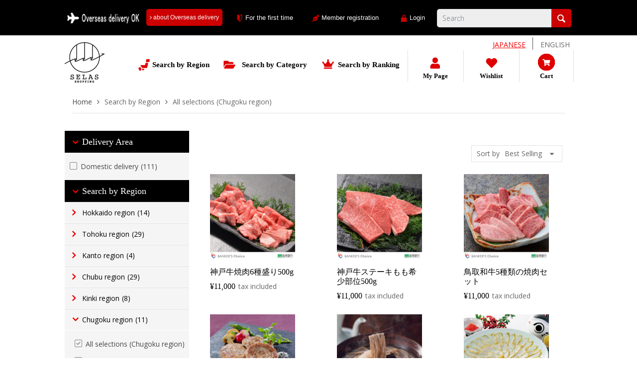

--- FILE ---
content_type: text/html; charset=utf-8
request_url: https://shoppingselas.jp/en/collections/region_chugoku
body_size: 60624
content:
<!doctype html>
<html lang="en" class="js">
  <head>
    <meta name="facebook-domain-verification" content="a7o5d5udk5489pkevruut2ad4jaj3z" />	
<meta http-equiv="X-UA-Compatible" content="IE=Edge" />
    
      <link rel="shortcut icon" type="image/x-icon" href="//shoppingselas.jp/cdn/shop/t/10/assets/favicon.png?v=83791675124168928031610616817">
    
    <meta charset="utf-8">
    <meta http-equiv="X-UA-Compatible" content="IE=edge" />
    <meta name="viewport" content="viewport-fit=cover, width=device-width,initial-scale=1, user-scalable=0"/>
    <meta name='HandheldFriendly' content='True'>
    <meta name='MobileOptimized' content='375'>
    <meta http-equiv="cleartype" content="on">
    <meta name="theme-color" content="#ef0000">
    <title>All selections (Chugoku region) &ndash; SELAS shopping</title>
    
    

<meta name="author" content="SELAS shopping">
<meta property="og:url" content="https://shoppingselas.jp/en/collections/region_chugoku">
<meta property="og:site_name" content="SELAS shopping">


  <meta property="og:type" content="product.group">
  <meta property="og:title" content="All selections (Chugoku region)">
  
    
    <meta property="og:image" content="http://shoppingselas.jp/cdn/shop/products/205650001032-1_0387bfab-74ea-45be-8f59-b4af3aab2f1b_600x.png?v=1672113998">
    <meta property="og:image:secure_url" content="https://shoppingselas.jp/cdn/shop/products/205650001032-1_0387bfab-74ea-45be-8f59-b4af3aab2f1b_600x.png?v=1672113998">
  





<meta name="twitter:card" content="summary">


    <link rel="canonical" href="https://shoppingselas.jp/en/collections/region_chugoku"/>
    <link rel="preconnect dns-prefetch" href="https://cdn.shopify.com">
    <link rel="preconnect dns-prefetch" href="https://v.shopify.com">
    <link rel="preconnect dns-prefetch" href="https://cdn.shopifycloud.com"><link rel="preload" href="//shoppingselas.jp/cdn/shop/t/10/assets/theme.scss.css?v=41488290275563456931767679054" as="style">
      <link rel="preload" href="//shoppingselas.jp/cdn/shop/t/10/assets/vendor.css?v=3639897138621604731610616889" as="style"><link rel="dns-prefetch preconnect" href="https://fonts.gstatic.com">
    <link ref="preload" href="//fonts.googleapis.com/css?family=.|Roboto:light,normal,bold|Open+Sans:light,normal,bold&&display=swap" as="style" crossorigin="anonymous" /><link rel="preload" href="//shoppingselas.jp/cdn/shop/t/10/assets/arenafont.css?v=14508746299809607281767679054" as="style">

    <!-- CSS Language translation-->
    
    
    <!-- End CSSLanguage translation -->
    
    
    
<!-- Main CSS-->
    <link href="//fonts.googleapis.com/css?family=.|Roboto:light,normal,bold|Open+Sans:light,normal,bold&&display=swap" rel="stylesheet" type="text/css" />
    <link href="//shoppingselas.jp/cdn/shop/t/10/assets/arenafont.css?v=14508746299809607281767679054" rel="stylesheet" type="text/css" media="all" />
    
    <link href="//shoppingselas.jp/cdn/shop/t/10/assets/vendor.css?v=3639897138621604731610616889" rel="stylesheet" type="text/css" media="all" />
    <link href="//shoppingselas.jp/cdn/shop/t/10/assets/theme.scss.css?v=41488290275563456931767679054" rel="stylesheet" type="text/css" media="all" />
    
    <!-- End Main CSS-->
    <!-- Arena Wishlist App CSS-->

    <!-- Swiper -->
    <link rel="stylesheet" href="https://unpkg.com/swiper/swiper-bundle.min.css"/>
    
    <link href="//shoppingselas.jp/cdn/shop/t/10/assets/bc_wl_cp_style.scss.css?v=172879242641943902421610616889" rel="stylesheet" type="text/css" media="all" />    
    <!-- End Arena Wishlist App CSS -->
    <script crossorigin="anonymous" src="//shoppingselas.jp/cdn/shop/t/10/assets/lazysizes.min.js?v=26245488367435985101610616831" async=""></script>
    <script>
/*! jQuery v2.2.3 | (c) jQuery Foundation | jquery.org/license */
!function(a,b){"object"==typeof module&&"object"==typeof module.exports?module.exports=a.document?b(a,!0):function(a){if(!a.document)throw new Error("jQuery requires a window with a document");return b(a)}:b(a)}("undefined"!=typeof window?window:this,function(a,b){var c=[],d=a.document,e=c.slice,f=c.concat,g=c.push,h=c.indexOf,i={},j=i.toString,k=i.hasOwnProperty,l={},m="2.2.3",n=function(a,b){return new n.fn.init(a,b)},o=/^[\s\uFEFF\xA0]+|[\s\uFEFF\xA0]+$/g,p=/^-ms-/,q=/-([\da-z])/gi,r=function(a,b){return b.toUpperCase()};n.fn=n.prototype={jquery:m,constructor:n,selector:"",length:0,toArray:function(){return e.call(this)},get:function(a){return null!=a?0>a?this[a+this.length]:this[a]:e.call(this)},pushStack:function(a){var b=n.merge(this.constructor(),a);return b.prevObject=this,b.context=this.context,b},each:function(a){return n.each(this,a)},map:function(a){return this.pushStack(n.map(this,function(b,c){return a.call(b,c,b)}))},slice:function(){return this.pushStack(e.apply(this,arguments))},first:function(){return this.eq(0)},last:function(){return this.eq(-1)},eq:function(a){var b=this.length,c=+a+(0>a?b:0);return this.pushStack(c>=0&&b>c?[this[c]]:[])},end:function(){return this.prevObject||this.constructor()},push:g,sort:c.sort,splice:c.splice},n.extend=n.fn.extend=function(){var a,b,c,d,e,f,g=arguments[0]||{},h=1,i=arguments.length,j=!1;for("boolean"==typeof g&&(j=g,g=arguments[h]||{},h++),"object"==typeof g||n.isFunction(g)||(g={}),h===i&&(g=this,h--);i>h;h++)if(null!=(a=arguments[h]))for(b in a)c=g[b],d=a[b],g!==d&&(j&&d&&(n.isPlainObject(d)||(e=n.isArray(d)))?(e?(e=!1,f=c&&n.isArray(c)?c:[]):f=c&&n.isPlainObject(c)?c:{},g[b]=n.extend(j,f,d)):void 0!==d&&(g[b]=d));return g},n.extend({expando:"jQuery"+(m+Math.random()).replace(/\D/g,""),isReady:!0,error:function(a){throw new Error(a)},noop:function(){},isFunction:function(a){return"function"===n.type(a)},isArray:Array.isArray,isWindow:function(a){return null!=a&&a===a.window},isNumeric:function(a){var b=a&&a.toString();return!n.isArray(a)&&b-parseFloat(b)+1>=0},isPlainObject:function(a){var b;if("object"!==n.type(a)||a.nodeType||n.isWindow(a))return!1;if(a.constructor&&!k.call(a,"constructor")&&!k.call(a.constructor.prototype||{},"isPrototypeOf"))return!1;for(b in a);return void 0===b||k.call(a,b)},isEmptyObject:function(a){var b;for(b in a)return!1;return!0},type:function(a){return null==a?a+"":"object"==typeof a||"function"==typeof a?i[j.call(a)]||"object":typeof a},globalEval:function(a){var b,c=eval;a=n.trim(a),a&&(1===a.indexOf("use strict")?(b=d.createElement("script"),b.text=a,d.head.appendChild(b).parentNode.removeChild(b)):c(a))},camelCase:function(a){return a.replace(p,"ms-").replace(q,r)},nodeName:function(a,b){return a.nodeName&&a.nodeName.toLowerCase()===b.toLowerCase()},each:function(a,b){var c,d=0;if(s(a)){for(c=a.length;c>d;d++)if(b.call(a[d],d,a[d])===!1)break}else for(d in a)if(b.call(a[d],d,a[d])===!1)break;return a},trim:function(a){return null==a?"":(a+"").replace(o,"")},makeArray:function(a,b){var c=b||[];return null!=a&&(s(Object(a))?n.merge(c,"string"==typeof a?[a]:a):g.call(c,a)),c},inArray:function(a,b,c){return null==b?-1:h.call(b,a,c)},merge:function(a,b){for(var c=+b.length,d=0,e=a.length;c>d;d++)a[e++]=b[d];return a.length=e,a},grep:function(a,b,c){for(var d,e=[],f=0,g=a.length,h=!c;g>f;f++)d=!b(a[f],f),d!==h&&e.push(a[f]);return e},map:function(a,b,c){var d,e,g=0,h=[];if(s(a))for(d=a.length;d>g;g++)e=b(a[g],g,c),null!=e&&h.push(e);else for(g in a)e=b(a[g],g,c),null!=e&&h.push(e);return f.apply([],h)},guid:1,proxy:function(a,b){var c,d,f;return"string"==typeof b&&(c=a[b],b=a,a=c),n.isFunction(a)?(d=e.call(arguments,2),f=function(){return a.apply(b||this,d.concat(e.call(arguments)))},f.guid=a.guid=a.guid||n.guid++,f):void 0},now:Date.now,support:l}),"function"==typeof Symbol&&(n.fn[Symbol.iterator]=c[Symbol.iterator]),n.each("Boolean Number String Function Array Date RegExp Object Error Symbol".split(" "),function(a,b){i["[object "+b+"]"]=b.toLowerCase()});function s(a){var b=!!a&&"length"in a&&a.length,c=n.type(a);return"function"===c||n.isWindow(a)?!1:"array"===c||0===b||"number"==typeof b&&b>0&&b-1 in a}var t=function(a){var b,c,d,e,f,g,h,i,j,k,l,m,n,o,p,q,r,s,t,u="sizzle"+1*new Date,v=a.document,w=0,x=0,y=ga(),z=ga(),A=ga(),B=function(a,b){return a===b&&(l=!0),0},C=1<<31,D={}.hasOwnProperty,E=[],F=E.pop,G=E.push,H=E.push,I=E.slice,J=function(a,b){for(var c=0,d=a.length;d>c;c++)if(a[c]===b)return c;return-1},K="checked|selected|async|autofocus|autoplay|controls|defer|disabled|hidden|ismap|loop|multiple|open|readonly|required|scoped",L="[\\x20\\t\\r\\n\\f]",M="(?:\\\\.|[\\w-]|[^\\x00-\\xa0])+",N="\\["+L+"*("+M+")(?:"+L+"*([*^$|!~]?=)"+L+"*(?:'((?:\\\\.|[^\\\\'])*)'|\"((?:\\\\.|[^\\\\\"])*)\"|("+M+"))|)"+L+"*\\]",O=":("+M+")(?:\\((('((?:\\\\.|[^\\\\'])*)'|\"((?:\\\\.|[^\\\\\"])*)\")|((?:\\\\.|[^\\\\()[\\]]|"+N+")*)|.*)\\)|)",P=new RegExp(L+"+","g"),Q=new RegExp("^"+L+"+|((?:^|[^\\\\])(?:\\\\.)*)"+L+"+$","g"),R=new RegExp("^"+L+"*,"+L+"*"),S=new RegExp("^"+L+"*([>+~]|"+L+")"+L+"*"),T=new RegExp("="+L+"*([^\\]'\"]*?)"+L+"*\\]","g"),U=new RegExp(O),V=new RegExp("^"+M+"$"),W={ID:new RegExp("^#("+M+")"),CLASS:new RegExp("^\\.("+M+")"),TAG:new RegExp("^("+M+"|[*])"),ATTR:new RegExp("^"+N),PSEUDO:new RegExp("^"+O),CHILD:new RegExp("^:(only|first|last|nth|nth-last)-(child|of-type)(?:\\("+L+"*(even|odd|(([+-]|)(\\d*)n|)"+L+"*(?:([+-]|)"+L+"*(\\d+)|))"+L+"*\\)|)","i"),bool:new RegExp("^(?:"+K+")$","i"),needsContext:new RegExp("^"+L+"*[>+~]|:(even|odd|eq|gt|lt|nth|first|last)(?:\\("+L+"*((?:-\\d)?\\d*)"+L+"*\\)|)(?=[^-]|$)","i")},X=/^(?:input|select|textarea|button)$/i,Y=/^h\d$/i,Z=/^[^{]+\{\s*\[native \w/,$=/^(?:#([\w-]+)|(\w+)|\.([\w-]+))$/,_=/[+~]/,aa=/'|\\/g,ba=new RegExp("\\\\([\\da-f]{1,6}"+L+"?|("+L+")|.)","ig"),ca=function(a,b,c){var d="0x"+b-65536;return d!==d||c?b:0>d?String.fromCharCode(d+65536):String.fromCharCode(d>>10|55296,1023&d|56320)},da=function(){m()};try{H.apply(E=I.call(v.childNodes),v.childNodes),E[v.childNodes.length].nodeType}catch(ea){H={apply:E.length?function(a,b){G.apply(a,I.call(b))}:function(a,b){var c=a.length,d=0;while(a[c++]=b[d++]);a.length=c-1}}}function fa(a,b,d,e){var f,h,j,k,l,o,r,s,w=b&&b.ownerDocument,x=b?b.nodeType:9;if(d=d||[],"string"!=typeof a||!a||1!==x&&9!==x&&11!==x)return d;if(!e&&((b?b.ownerDocument||b:v)!==n&&m(b),b=b||n,p)){if(11!==x&&(o=$.exec(a)))if(f=o[1]){if(9===x){if(!(j=b.getElementById(f)))return d;if(j.id===f)return d.push(j),d}else if(w&&(j=w.getElementById(f))&&t(b,j)&&j.id===f)return d.push(j),d}else{if(o[2])return H.apply(d,b.getElementsByTagName(a)),d;if((f=o[3])&&c.getElementsByClassName&&b.getElementsByClassName)return H.apply(d,b.getElementsByClassName(f)),d}if(c.qsa&&!A[a+" "]&&(!q||!q.test(a))){if(1!==x)w=b,s=a;else if("object"!==b.nodeName.toLowerCase()){(k=b.getAttribute("id"))?k=k.replace(aa,"\\$&"):b.setAttribute("id",k=u),r=g(a),h=r.length,l=V.test(k)?"#"+k:"[id='"+k+"']";while(h--)r[h]=l+" "+qa(r[h]);s=r.join(","),w=_.test(a)&&oa(b.parentNode)||b}if(s)try{return H.apply(d,w.querySelectorAll(s)),d}catch(y){}finally{k===u&&b.removeAttribute("id")}}}return i(a.replace(Q,"$1"),b,d,e)}function ga(){var a=[];function b(c,e){return a.push(c+" ")>d.cacheLength&&delete b[a.shift()],b[c+" "]=e}return b}function ha(a){return a[u]=!0,a}function ia(a){var b=n.createElement("div");try{return!!a(b)}catch(c){return!1}finally{b.parentNode&&b.parentNode.removeChild(b),b=null}}function ja(a,b){var c=a.split("|"),e=c.length;while(e--)d.attrHandle[c[e]]=b}function ka(a,b){var c=b&&a,d=c&&1===a.nodeType&&1===b.nodeType&&(~b.sourceIndex||C)-(~a.sourceIndex||C);if(d)return d;if(c)while(c=c.nextSibling)if(c===b)return-1;return a?1:-1}function la(a){return function(b){var c=b.nodeName.toLowerCase();return"input"===c&&b.type===a}}function ma(a){return function(b){var c=b.nodeName.toLowerCase();return("input"===c||"button"===c)&&b.type===a}}function na(a){return ha(function(b){return b=+b,ha(function(c,d){var e,f=a([],c.length,b),g=f.length;while(g--)c[e=f[g]]&&(c[e]=!(d[e]=c[e]))})})}function oa(a){return a&&"undefined"!=typeof a.getElementsByTagName&&a}c=fa.support={},f=fa.isXML=function(a){var b=a&&(a.ownerDocument||a).documentElement;return b?"HTML"!==b.nodeName:!1},m=fa.setDocument=function(a){var b,e,g=a?a.ownerDocument||a:v;return g!==n&&9===g.nodeType&&g.documentElement?(n=g,o=n.documentElement,p=!f(n),(e=n.defaultView)&&e.top!==e&&(e.addEventListener?e.addEventListener("unload",da,!1):e.attachEvent&&e.attachEvent("onunload",da)),c.attributes=ia(function(a){return a.className="i",!a.getAttribute("className")}),c.getElementsByTagName=ia(function(a){return a.appendChild(n.createComment("")),!a.getElementsByTagName("*").length}),c.getElementsByClassName=Z.test(n.getElementsByClassName),c.getById=ia(function(a){return o.appendChild(a).id=u,!n.getElementsByName||!n.getElementsByName(u).length}),c.getById?(d.find.ID=function(a,b){if("undefined"!=typeof b.getElementById&&p){var c=b.getElementById(a);return c?[c]:[]}},d.filter.ID=function(a){var b=a.replace(ba,ca);return function(a){return a.getAttribute("id")===b}}):(delete d.find.ID,d.filter.ID=function(a){var b=a.replace(ba,ca);return function(a){var c="undefined"!=typeof a.getAttributeNode&&a.getAttributeNode("id");return c&&c.value===b}}),d.find.TAG=c.getElementsByTagName?function(a,b){return"undefined"!=typeof b.getElementsByTagName?b.getElementsByTagName(a):c.qsa?b.querySelectorAll(a):void 0}:function(a,b){var c,d=[],e=0,f=b.getElementsByTagName(a);if("*"===a){while(c=f[e++])1===c.nodeType&&d.push(c);return d}return f},d.find.CLASS=c.getElementsByClassName&&function(a,b){return"undefined"!=typeof b.getElementsByClassName&&p?b.getElementsByClassName(a):void 0},r=[],q=[],(c.qsa=Z.test(n.querySelectorAll))&&(ia(function(a){o.appendChild(a).innerHTML="<a id='"+u+"'></a><select id='"+u+"-\r\\' msallowcapture=''><option selected=''></option></select>",a.querySelectorAll("[msallowcapture^='']").length&&q.push("[*^$]="+L+"*(?:''|\"\")"),a.querySelectorAll("[selected]").length||q.push("\\["+L+"*(?:value|"+K+")"),a.querySelectorAll("[id~="+u+"-]").length||q.push("~="),a.querySelectorAll(":checked").length||q.push(":checked"),a.querySelectorAll("a#"+u+"+*").length||q.push(".#.+[+~]")}),ia(function(a){var b=n.createElement("input");b.setAttribute("type","hidden"),a.appendChild(b).setAttribute("name","D"),a.querySelectorAll("[name=d]").length&&q.push("name"+L+"*[*^$|!~]?="),a.querySelectorAll(":enabled").length||q.push(":enabled",":disabled"),a.querySelectorAll("*,:x"),q.push(",.*:")})),(c.matchesSelector=Z.test(s=o.matches||o.webkitMatchesSelector||o.mozMatchesSelector||o.oMatchesSelector||o.msMatchesSelector))&&ia(function(a){c.disconnectedMatch=s.call(a,"div"),s.call(a,"[s!='']:x"),r.push("!=",O)}),q=q.length&&new RegExp(q.join("|")),r=r.length&&new RegExp(r.join("|")),b=Z.test(o.compareDocumentPosition),t=b||Z.test(o.contains)?function(a,b){var c=9===a.nodeType?a.documentElement:a,d=b&&b.parentNode;return a===d||!(!d||1!==d.nodeType||!(c.contains?c.contains(d):a.compareDocumentPosition&&16&a.compareDocumentPosition(d)))}:function(a,b){if(b)while(b=b.parentNode)if(b===a)return!0;return!1},B=b?function(a,b){if(a===b)return l=!0,0;var d=!a.compareDocumentPosition-!b.compareDocumentPosition;return d?d:(d=(a.ownerDocument||a)===(b.ownerDocument||b)?a.compareDocumentPosition(b):1,1&d||!c.sortDetached&&b.compareDocumentPosition(a)===d?a===n||a.ownerDocument===v&&t(v,a)?-1:b===n||b.ownerDocument===v&&t(v,b)?1:k?J(k,a)-J(k,b):0:4&d?-1:1)}:function(a,b){if(a===b)return l=!0,0;var c,d=0,e=a.parentNode,f=b.parentNode,g=[a],h=[b];if(!e||!f)return a===n?-1:b===n?1:e?-1:f?1:k?J(k,a)-J(k,b):0;if(e===f)return ka(a,b);c=a;while(c=c.parentNode)g.unshift(c);c=b;while(c=c.parentNode)h.unshift(c);while(g[d]===h[d])d++;return d?ka(g[d],h[d]):g[d]===v?-1:h[d]===v?1:0},n):n},fa.matches=function(a,b){return fa(a,null,null,b)},fa.matchesSelector=function(a,b){if((a.ownerDocument||a)!==n&&m(a),b=b.replace(T,"='$1']"),c.matchesSelector&&p&&!A[b+" "]&&(!r||!r.test(b))&&(!q||!q.test(b)))try{var d=s.call(a,b);if(d||c.disconnectedMatch||a.document&&11!==a.document.nodeType)return d}catch(e){}return fa(b,n,null,[a]).length>0},fa.contains=function(a,b){return(a.ownerDocument||a)!==n&&m(a),t(a,b)},fa.attr=function(a,b){(a.ownerDocument||a)!==n&&m(a);var e=d.attrHandle[b.toLowerCase()],f=e&&D.call(d.attrHandle,b.toLowerCase())?e(a,b,!p):void 0;return void 0!==f?f:c.attributes||!p?a.getAttribute(b):(f=a.getAttributeNode(b))&&f.specified?f.value:null},fa.error=function(a){throw new Error("Syntax error, unrecognized expression: "+a)},fa.uniqueSort=function(a){var b,d=[],e=0,f=0;if(l=!c.detectDuplicates,k=!c.sortStable&&a.slice(0),a.sort(B),l){while(b=a[f++])b===a[f]&&(e=d.push(f));while(e--)a.splice(d[e],1)}return k=null,a},e=fa.getText=function(a){var b,c="",d=0,f=a.nodeType;if(f){if(1===f||9===f||11===f){if("string"==typeof a.textContent)return a.textContent;for(a=a.firstChild;a;a=a.nextSibling)c+=e(a)}else if(3===f||4===f)return a.nodeValue}else while(b=a[d++])c+=e(b);return c},d=fa.selectors={cacheLength:50,createPseudo:ha,match:W,attrHandle:{},find:{},relative:{">":{dir:"parentNode",first:!0}," ":{dir:"parentNode"},"+":{dir:"previousSibling",first:!0},"~":{dir:"previousSibling"}},preFilter:{ATTR:function(a){return a[1]=a[1].replace(ba,ca),a[3]=(a[3]||a[4]||a[5]||"").replace(ba,ca),"~="===a[2]&&(a[3]=" "+a[3]+" "),a.slice(0,4)},CHILD:function(a){return a[1]=a[1].toLowerCase(),"nth"===a[1].slice(0,3)?(a[3]||fa.error(a[0]),a[4]=+(a[4]?a[5]+(a[6]||1):2*("even"===a[3]||"odd"===a[3])),a[5]=+(a[7]+a[8]||"odd"===a[3])):a[3]&&fa.error(a[0]),a},PSEUDO:function(a){var b,c=!a[6]&&a[2];return W.CHILD.test(a[0])?null:(a[3]?a[2]=a[4]||a[5]||"":c&&U.test(c)&&(b=g(c,!0))&&(b=c.indexOf(")",c.length-b)-c.length)&&(a[0]=a[0].slice(0,b),a[2]=c.slice(0,b)),a.slice(0,3))}},filter:{TAG:function(a){var b=a.replace(ba,ca).toLowerCase();return"*"===a?function(){return!0}:function(a){return a.nodeName&&a.nodeName.toLowerCase()===b}},CLASS:function(a){var b=y[a+" "];return b||(b=new RegExp("(^|"+L+")"+a+"("+L+"|$)"))&&y(a,function(a){return b.test("string"==typeof a.className&&a.className||"undefined"!=typeof a.getAttribute&&a.getAttribute("class")||"")})},ATTR:function(a,b,c){return function(d){var e=fa.attr(d,a);return null==e?"!="===b:b?(e+="","="===b?e===c:"!="===b?e!==c:"^="===b?c&&0===e.indexOf(c):"*="===b?c&&e.indexOf(c)>-1:"$="===b?c&&e.slice(-c.length)===c:"~="===b?(" "+e.replace(P," ")+" ").indexOf(c)>-1:"|="===b?e===c||e.slice(0,c.length+1)===c+"-":!1):!0}},CHILD:function(a,b,c,d,e){var f="nth"!==a.slice(0,3),g="last"!==a.slice(-4),h="of-type"===b;return 1===d&&0===e?function(a){return!!a.parentNode}:function(b,c,i){var j,k,l,m,n,o,p=f!==g?"nextSibling":"previousSibling",q=b.parentNode,r=h&&b.nodeName.toLowerCase(),s=!i&&!h,t=!1;if(q){if(f){while(p){m=b;while(m=m[p])if(h?m.nodeName.toLowerCase()===r:1===m.nodeType)return!1;o=p="only"===a&&!o&&"nextSibling"}return!0}if(o=[g?q.firstChild:q.lastChild],g&&s){m=q,l=m[u]||(m[u]={}),k=l[m.uniqueID]||(l[m.uniqueID]={}),j=k[a]||[],n=j[0]===w&&j[1],t=n&&j[2],m=n&&q.childNodes[n];while(m=++n&&m&&m[p]||(t=n=0)||o.pop())if(1===m.nodeType&&++t&&m===b){k[a]=[w,n,t];break}}else if(s&&(m=b,l=m[u]||(m[u]={}),k=l[m.uniqueID]||(l[m.uniqueID]={}),j=k[a]||[],n=j[0]===w&&j[1],t=n),t===!1)while(m=++n&&m&&m[p]||(t=n=0)||o.pop())if((h?m.nodeName.toLowerCase()===r:1===m.nodeType)&&++t&&(s&&(l=m[u]||(m[u]={}),k=l[m.uniqueID]||(l[m.uniqueID]={}),k[a]=[w,t]),m===b))break;return t-=e,t===d||t%d===0&&t/d>=0}}},PSEUDO:function(a,b){var c,e=d.pseudos[a]||d.setFilters[a.toLowerCase()]||fa.error("unsupported pseudo: "+a);return e[u]?e(b):e.length>1?(c=[a,a,"",b],d.setFilters.hasOwnProperty(a.toLowerCase())?ha(function(a,c){var d,f=e(a,b),g=f.length;while(g--)d=J(a,f[g]),a[d]=!(c[d]=f[g])}):function(a){return e(a,0,c)}):e}},pseudos:{not:ha(function(a){var b=[],c=[],d=h(a.replace(Q,"$1"));return d[u]?ha(function(a,b,c,e){var f,g=d(a,null,e,[]),h=a.length;while(h--)(f=g[h])&&(a[h]=!(b[h]=f))}):function(a,e,f){return b[0]=a,d(b,null,f,c),b[0]=null,!c.pop()}}),has:ha(function(a){return function(b){return fa(a,b).length>0}}),contains:ha(function(a){return a=a.replace(ba,ca),function(b){return(b.textContent||b.innerText||e(b)).indexOf(a)>-1}}),lang:ha(function(a){return V.test(a||"")||fa.error("unsupported lang: "+a),a=a.replace(ba,ca).toLowerCase(),function(b){var c;do if(c=p?b.lang:b.getAttribute("xml:lang")||b.getAttribute("lang"))return c=c.toLowerCase(),c===a||0===c.indexOf(a+"-");while((b=b.parentNode)&&1===b.nodeType);return!1}}),target:function(b){var c=a.location&&a.location.hash;return c&&c.slice(1)===b.id},root:function(a){return a===o},focus:function(a){return a===n.activeElement&&(!n.hasFocus||n.hasFocus())&&!!(a.type||a.href||~a.tabIndex)},enabled:function(a){return a.disabled===!1},disabled:function(a){return a.disabled===!0},checked:function(a){var b=a.nodeName.toLowerCase();return"input"===b&&!!a.checked||"option"===b&&!!a.selected},selected:function(a){return a.parentNode&&a.parentNode.selectedIndex,a.selected===!0},empty:function(a){for(a=a.firstChild;a;a=a.nextSibling)if(a.nodeType<6)return!1;return!0},parent:function(a){return!d.pseudos.empty(a)},header:function(a){return Y.test(a.nodeName)},input:function(a){return X.test(a.nodeName)},button:function(a){var b=a.nodeName.toLowerCase();return"input"===b&&"button"===a.type||"button"===b},text:function(a){var b;return"input"===a.nodeName.toLowerCase()&&"text"===a.type&&(null==(b=a.getAttribute("type"))||"text"===b.toLowerCase())},first:na(function(){return[0]}),last:na(function(a,b){return[b-1]}),eq:na(function(a,b,c){return[0>c?c+b:c]}),even:na(function(a,b){for(var c=0;b>c;c+=2)a.push(c);return a}),odd:na(function(a,b){for(var c=1;b>c;c+=2)a.push(c);return a}),lt:na(function(a,b,c){for(var d=0>c?c+b:c;--d>=0;)a.push(d);return a}),gt:na(function(a,b,c){for(var d=0>c?c+b:c;++d<b;)a.push(d);return a})}},d.pseudos.nth=d.pseudos.eq;for(b in{radio:!0,checkbox:!0,file:!0,password:!0,image:!0})d.pseudos[b]=la(b);for(b in{submit:!0,reset:!0})d.pseudos[b]=ma(b);function pa(){}pa.prototype=d.filters=d.pseudos,d.setFilters=new pa,g=fa.tokenize=function(a,b){var c,e,f,g,h,i,j,k=z[a+" "];if(k)return b?0:k.slice(0);h=a,i=[],j=d.preFilter;while(h){c&&!(e=R.exec(h))||(e&&(h=h.slice(e[0].length)||h),i.push(f=[])),c=!1,(e=S.exec(h))&&(c=e.shift(),f.push({value:c,type:e[0].replace(Q," ")}),h=h.slice(c.length));for(g in d.filter)!(e=W[g].exec(h))||j[g]&&!(e=j[g](e))||(c=e.shift(),f.push({value:c,type:g,matches:e}),h=h.slice(c.length));if(!c)break}return b?h.length:h?fa.error(a):z(a,i).slice(0)};function qa(a){for(var b=0,c=a.length,d="";c>b;b++)d+=a[b].value;return d}function ra(a,b,c){var d=b.dir,e=c&&"parentNode"===d,f=x++;return b.first?function(b,c,f){while(b=b[d])if(1===b.nodeType||e)return a(b,c,f)}:function(b,c,g){var h,i,j,k=[w,f];if(g){while(b=b[d])if((1===b.nodeType||e)&&a(b,c,g))return!0}else while(b=b[d])if(1===b.nodeType||e){if(j=b[u]||(b[u]={}),i=j[b.uniqueID]||(j[b.uniqueID]={}),(h=i[d])&&h[0]===w&&h[1]===f)return k[2]=h[2];if(i[d]=k,k[2]=a(b,c,g))return!0}}}function sa(a){return a.length>1?function(b,c,d){var e=a.length;while(e--)if(!a[e](b,c,d))return!1;return!0}:a[0]}function ta(a,b,c){for(var d=0,e=b.length;e>d;d++)fa(a,b[d],c);return c}function ua(a,b,c,d,e){for(var f,g=[],h=0,i=a.length,j=null!=b;i>h;h++)(f=a[h])&&(c&&!c(f,d,e)||(g.push(f),j&&b.push(h)));return g}function va(a,b,c,d,e,f){return d&&!d[u]&&(d=va(d)),e&&!e[u]&&(e=va(e,f)),ha(function(f,g,h,i){var j,k,l,m=[],n=[],o=g.length,p=f||ta(b||"*",h.nodeType?[h]:h,[]),q=!a||!f&&b?p:ua(p,m,a,h,i),r=c?e||(f?a:o||d)?[]:g:q;if(c&&c(q,r,h,i),d){j=ua(r,n),d(j,[],h,i),k=j.length;while(k--)(l=j[k])&&(r[n[k]]=!(q[n[k]]=l))}if(f){if(e||a){if(e){j=[],k=r.length;while(k--)(l=r[k])&&j.push(q[k]=l);e(null,r=[],j,i)}k=r.length;while(k--)(l=r[k])&&(j=e?J(f,l):m[k])>-1&&(f[j]=!(g[j]=l))}}else r=ua(r===g?r.splice(o,r.length):r),e?e(null,g,r,i):H.apply(g,r)})}function wa(a){for(var b,c,e,f=a.length,g=d.relative[a[0].type],h=g||d.relative[" "],i=g?1:0,k=ra(function(a){return a===b},h,!0),l=ra(function(a){return J(b,a)>-1},h,!0),m=[function(a,c,d){var e=!g&&(d||c!==j)||((b=c).nodeType?k(a,c,d):l(a,c,d));return b=null,e}];f>i;i++)if(c=d.relative[a[i].type])m=[ra(sa(m),c)];else{if(c=d.filter[a[i].type].apply(null,a[i].matches),c[u]){for(e=++i;f>e;e++)if(d.relative[a[e].type])break;return va(i>1&&sa(m),i>1&&qa(a.slice(0,i-1).concat({value:" "===a[i-2].type?"*":""})).replace(Q,"$1"),c,e>i&&wa(a.slice(i,e)),f>e&&wa(a=a.slice(e)),f>e&&qa(a))}m.push(c)}return sa(m)}function xa(a,b){var c=b.length>0,e=a.length>0,f=function(f,g,h,i,k){var l,o,q,r=0,s="0",t=f&&[],u=[],v=j,x=f||e&&d.find.TAG("*",k),y=w+=null==v?1:Math.random()||.1,z=x.length;for(k&&(j=g===n||g||k);s!==z&&null!=(l=x[s]);s++){if(e&&l){o=0,g||l.ownerDocument===n||(m(l),h=!p);while(q=a[o++])if(q(l,g||n,h)){i.push(l);break}k&&(w=y)}c&&((l=!q&&l)&&r--,f&&t.push(l))}if(r+=s,c&&s!==r){o=0;while(q=b[o++])q(t,u,g,h);if(f){if(r>0)while(s--)t[s]||u[s]||(u[s]=F.call(i));u=ua(u)}H.apply(i,u),k&&!f&&u.length>0&&r+b.length>1&&fa.uniqueSort(i)}return k&&(w=y,j=v),t};return c?ha(f):f}return h=fa.compile=function(a,b){var c,d=[],e=[],f=A[a+" "];if(!f){b||(b=g(a)),c=b.length;while(c--)f=wa(b[c]),f[u]?d.push(f):e.push(f);f=A(a,xa(e,d)),f.selector=a}return f},i=fa.select=function(a,b,e,f){var i,j,k,l,m,n="function"==typeof a&&a,o=!f&&g(a=n.selector||a);if(e=e||[],1===o.length){if(j=o[0]=o[0].slice(0),j.length>2&&"ID"===(k=j[0]).type&&c.getById&&9===b.nodeType&&p&&d.relative[j[1].type]){if(b=(d.find.ID(k.matches[0].replace(ba,ca),b)||[])[0],!b)return e;n&&(b=b.parentNode),a=a.slice(j.shift().value.length)}i=W.needsContext.test(a)?0:j.length;while(i--){if(k=j[i],d.relative[l=k.type])break;if((m=d.find[l])&&(f=m(k.matches[0].replace(ba,ca),_.test(j[0].type)&&oa(b.parentNode)||b))){if(j.splice(i,1),a=f.length&&qa(j),!a)return H.apply(e,f),e;break}}}return(n||h(a,o))(f,b,!p,e,!b||_.test(a)&&oa(b.parentNode)||b),e},c.sortStable=u.split("").sort(B).join("")===u,c.detectDuplicates=!!l,m(),c.sortDetached=ia(function(a){return 1&a.compareDocumentPosition(n.createElement("div"))}),ia(function(a){return a.innerHTML="<a href='#'></a>","#"===a.firstChild.getAttribute("href")})||ja("type|href|height|width",function(a,b,c){return c?void 0:a.getAttribute(b,"type"===b.toLowerCase()?1:2)}),c.attributes&&ia(function(a){return a.innerHTML="<input/>",a.firstChild.setAttribute("value",""),""===a.firstChild.getAttribute("value")})||ja("value",function(a,b,c){return c||"input"!==a.nodeName.toLowerCase()?void 0:a.defaultValue}),ia(function(a){return null==a.getAttribute("disabled")})||ja(K,function(a,b,c){var d;return c?void 0:a[b]===!0?b.toLowerCase():(d=a.getAttributeNode(b))&&d.specified?d.value:null}),fa}(a);n.find=t,n.expr=t.selectors,n.expr[":"]=n.expr.pseudos,n.uniqueSort=n.unique=t.uniqueSort,n.text=t.getText,n.isXMLDoc=t.isXML,n.contains=t.contains;var u=function(a,b,c){var d=[],e=void 0!==c;while((a=a[b])&&9!==a.nodeType)if(1===a.nodeType){if(e&&n(a).is(c))break;d.push(a)}return d},v=function(a,b){for(var c=[];a;a=a.nextSibling)1===a.nodeType&&a!==b&&c.push(a);return c},w=n.expr.match.needsContext,x=/^<([\w-]+)\s*\/?>(?:<\/\1>|)$/,y=/^.[^:#\[\.,]*$/;function z(a,b,c){if(n.isFunction(b))return n.grep(a,function(a,d){return!!b.call(a,d,a)!==c});if(b.nodeType)return n.grep(a,function(a){return a===b!==c});if("string"==typeof b){if(y.test(b))return n.filter(b,a,c);b=n.filter(b,a)}return n.grep(a,function(a){return h.call(b,a)>-1!==c})}n.filter=function(a,b,c){var d=b[0];return c&&(a=":not("+a+")"),1===b.length&&1===d.nodeType?n.find.matchesSelector(d,a)?[d]:[]:n.find.matches(a,n.grep(b,function(a){return 1===a.nodeType}))},n.fn.extend({find:function(a){var b,c=this.length,d=[],e=this;if("string"!=typeof a)return this.pushStack(n(a).filter(function(){for(b=0;c>b;b++)if(n.contains(e[b],this))return!0}));for(b=0;c>b;b++)n.find(a,e[b],d);return d=this.pushStack(c>1?n.unique(d):d),d.selector=this.selector?this.selector+" "+a:a,d},filter:function(a){return this.pushStack(z(this,a||[],!1))},not:function(a){return this.pushStack(z(this,a||[],!0))},is:function(a){return!!z(this,"string"==typeof a&&w.test(a)?n(a):a||[],!1).length}});var A,B=/^(?:\s*(<[\w\W]+>)[^>]*|#([\w-]*))$/,C=n.fn.init=function(a,b,c){var e,f;if(!a)return this;if(c=c||A,"string"==typeof a){if(e="<"===a[0]&&">"===a[a.length-1]&&a.length>=3?[null,a,null]:B.exec(a),!e||!e[1]&&b)return!b||b.jquery?(b||c).find(a):this.constructor(b).find(a);if(e[1]){if(b=b instanceof n?b[0]:b,n.merge(this,n.parseHTML(e[1],b&&b.nodeType?b.ownerDocument||b:d,!0)),x.test(e[1])&&n.isPlainObject(b))for(e in b)n.isFunction(this[e])?this[e](b[e]):this.attr(e,b[e]);return this}return f=d.getElementById(e[2]),f&&f.parentNode&&(this.length=1,this[0]=f),this.context=d,this.selector=a,this}return a.nodeType?(this.context=this[0]=a,this.length=1,this):n.isFunction(a)?void 0!==c.ready?c.ready(a):a(n):(void 0!==a.selector&&(this.selector=a.selector,this.context=a.context),n.makeArray(a,this))};C.prototype=n.fn,A=n(d);var D=/^(?:parents|prev(?:Until|All))/,E={children:!0,contents:!0,next:!0,prev:!0};n.fn.extend({has:function(a){var b=n(a,this),c=b.length;return this.filter(function(){for(var a=0;c>a;a++)if(n.contains(this,b[a]))return!0})},closest:function(a,b){for(var c,d=0,e=this.length,f=[],g=w.test(a)||"string"!=typeof a?n(a,b||this.context):0;e>d;d++)for(c=this[d];c&&c!==b;c=c.parentNode)if(c.nodeType<11&&(g?g.index(c)>-1:1===c.nodeType&&n.find.matchesSelector(c,a))){f.push(c);break}return this.pushStack(f.length>1?n.uniqueSort(f):f)},index:function(a){return a?"string"==typeof a?h.call(n(a),this[0]):h.call(this,a.jquery?a[0]:a):this[0]&&this[0].parentNode?this.first().prevAll().length:-1},add:function(a,b){return this.pushStack(n.uniqueSort(n.merge(this.get(),n(a,b))))},addBack:function(a){return this.add(null==a?this.prevObject:this.prevObject.filter(a))}});function F(a,b){while((a=a[b])&&1!==a.nodeType);return a}n.each({parent:function(a){var b=a.parentNode;return b&&11!==b.nodeType?b:null},parents:function(a){return u(a,"parentNode")},parentsUntil:function(a,b,c){return u(a,"parentNode",c)},next:function(a){return F(a,"nextSibling")},prev:function(a){return F(a,"previousSibling")},nextAll:function(a){return u(a,"nextSibling")},prevAll:function(a){return u(a,"previousSibling")},nextUntil:function(a,b,c){return u(a,"nextSibling",c)},prevUntil:function(a,b,c){return u(a,"previousSibling",c)},siblings:function(a){return v((a.parentNode||{}).firstChild,a)},children:function(a){return v(a.firstChild)},contents:function(a){return a.contentDocument||n.merge([],a.childNodes)}},function(a,b){n.fn[a]=function(c,d){var e=n.map(this,b,c);return"Until"!==a.slice(-5)&&(d=c),d&&"string"==typeof d&&(e=n.filter(d,e)),this.length>1&&(E[a]||n.uniqueSort(e),D.test(a)&&e.reverse()),this.pushStack(e)}});var G=/\S+/g;function H(a){var b={};return n.each(a.match(G)||[],function(a,c){b[c]=!0}),b}n.Callbacks=function(a){a="string"==typeof a?H(a):n.extend({},a);var b,c,d,e,f=[],g=[],h=-1,i=function(){for(e=a.once,d=b=!0;g.length;h=-1){c=g.shift();while(++h<f.length)f[h].apply(c[0],c[1])===!1&&a.stopOnFalse&&(h=f.length,c=!1)}a.memory||(c=!1),b=!1,e&&(f=c?[]:"")},j={add:function(){return f&&(c&&!b&&(h=f.length-1,g.push(c)),function d(b){n.each(b,function(b,c){n.isFunction(c)?a.unique&&j.has(c)||f.push(c):c&&c.length&&"string"!==n.type(c)&&d(c)})}(arguments),c&&!b&&i()),this},remove:function(){return n.each(arguments,function(a,b){var c;while((c=n.inArray(b,f,c))>-1)f.splice(c,1),h>=c&&h--}),this},has:function(a){return a?n.inArray(a,f)>-1:f.length>0},empty:function(){return f&&(f=[]),this},disable:function(){return e=g=[],f=c="",this},disabled:function(){return!f},lock:function(){return e=g=[],c||(f=c=""),this},locked:function(){return!!e},fireWith:function(a,c){return e||(c=c||[],c=[a,c.slice?c.slice():c],g.push(c),b||i()),this},fire:function(){return j.fireWith(this,arguments),this},fired:function(){return!!d}};return j},n.extend({Deferred:function(a){var b=[["resolve","done",n.Callbacks("once memory"),"resolved"],["reject","fail",n.Callbacks("once memory"),"rejected"],["notify","progress",n.Callbacks("memory")]],c="pending",d={state:function(){return c},always:function(){return e.done(arguments).fail(arguments),this},then:function(){var a=arguments;return n.Deferred(function(c){n.each(b,function(b,f){var g=n.isFunction(a[b])&&a[b];e[f[1]](function(){var a=g&&g.apply(this,arguments);a&&n.isFunction(a.promise)?a.promise().progress(c.notify).done(c.resolve).fail(c.reject):c[f[0]+"With"](this===d?c.promise():this,g?[a]:arguments)})}),a=null}).promise()},promise:function(a){return null!=a?n.extend(a,d):d}},e={};return d.pipe=d.then,n.each(b,function(a,f){var g=f[2],h=f[3];d[f[1]]=g.add,h&&g.add(function(){c=h},b[1^a][2].disable,b[2][2].lock),e[f[0]]=function(){return e[f[0]+"With"](this===e?d:this,arguments),this},e[f[0]+"With"]=g.fireWith}),d.promise(e),a&&a.call(e,e),e},when:function(a){var b=0,c=e.call(arguments),d=c.length,f=1!==d||a&&n.isFunction(a.promise)?d:0,g=1===f?a:n.Deferred(),h=function(a,b,c){return function(d){b[a]=this,c[a]=arguments.length>1?e.call(arguments):d,c===i?g.notifyWith(b,c):--f||g.resolveWith(b,c)}},i,j,k;if(d>1)for(i=new Array(d),j=new Array(d),k=new Array(d);d>b;b++)c[b]&&n.isFunction(c[b].promise)?c[b].promise().progress(h(b,j,i)).done(h(b,k,c)).fail(g.reject):--f;return f||g.resolveWith(k,c),g.promise()}});var I;n.fn.ready=function(a){return n.ready.promise().done(a),this},n.extend({isReady:!1,readyWait:1,holdReady:function(a){a?n.readyWait++:n.ready(!0)},ready:function(a){(a===!0?--n.readyWait:n.isReady)||(n.isReady=!0,a!==!0&&--n.readyWait>0||(I.resolveWith(d,[n]),n.fn.triggerHandler&&(n(d).triggerHandler("ready"),n(d).off("ready"))))}});function J(){d.removeEventListener("DOMContentLoaded",J),a.removeEventListener("load",J),n.ready()}n.ready.promise=function(b){return I||(I=n.Deferred(),"complete"===d.readyState||"loading"!==d.readyState&&!d.documentElement.doScroll?a.setTimeout(n.ready):(d.addEventListener("DOMContentLoaded",J),a.addEventListener("load",J))),I.promise(b)},n.ready.promise();var K=function(a,b,c,d,e,f,g){var h=0,i=a.length,j=null==c;if("object"===n.type(c)){e=!0;for(h in c)K(a,b,h,c[h],!0,f,g)}else if(void 0!==d&&(e=!0,n.isFunction(d)||(g=!0),j&&(g?(b.call(a,d),b=null):(j=b,b=function(a,b,c){return j.call(n(a),c)})),b))for(;i>h;h++)b(a[h],c,g?d:d.call(a[h],h,b(a[h],c)));return e?a:j?b.call(a):i?b(a[0],c):f},L=function(a){return 1===a.nodeType||9===a.nodeType||!+a.nodeType};function M(){this.expando=n.expando+M.uid++}M.uid=1,M.prototype={register:function(a,b){var c=b||{};return a.nodeType?a[this.expando]=c:Object.defineProperty(a,this.expando,{value:c,writable:!0,configurable:!0}),a[this.expando]},cache:function(a){if(!L(a))return{};var b=a[this.expando];return b||(b={},L(a)&&(a.nodeType?a[this.expando]=b:Object.defineProperty(a,this.expando,{value:b,configurable:!0}))),b},set:function(a,b,c){var d,e=this.cache(a);if("string"==typeof b)e[b]=c;else for(d in b)e[d]=b[d];return e},get:function(a,b){return void 0===b?this.cache(a):a[this.expando]&&a[this.expando][b]},access:function(a,b,c){var d;return void 0===b||b&&"string"==typeof b&&void 0===c?(d=this.get(a,b),void 0!==d?d:this.get(a,n.camelCase(b))):(this.set(a,b,c),void 0!==c?c:b)},remove:function(a,b){var c,d,e,f=a[this.expando];if(void 0!==f){if(void 0===b)this.register(a);else{n.isArray(b)?d=b.concat(b.map(n.camelCase)):(e=n.camelCase(b),b in f?d=[b,e]:(d=e,d=d in f?[d]:d.match(G)||[])),c=d.length;while(c--)delete f[d[c]]}(void 0===b||n.isEmptyObject(f))&&(a.nodeType?a[this.expando]=void 0:delete a[this.expando])}},hasData:function(a){var b=a[this.expando];return void 0!==b&&!n.isEmptyObject(b)}};var N=new M,O=new M,P=/^(?:\{[\w\W]*\}|\[[\w\W]*\])$/,Q=/[A-Z]/g;function R(a,b,c){var d;if(void 0===c&&1===a.nodeType)if(d="data-"+b.replace(Q,"-$&").toLowerCase(),c=a.getAttribute(d),"string"==typeof c){try{c="true"===c?!0:"false"===c?!1:"null"===c?null:+c+""===c?+c:P.test(c)?n.parseJSON(c):c;
}catch(e){}O.set(a,b,c)}else c=void 0;return c}n.extend({hasData:function(a){return O.hasData(a)||N.hasData(a)},data:function(a,b,c){return O.access(a,b,c)},removeData:function(a,b){O.remove(a,b)},_data:function(a,b,c){return N.access(a,b,c)},_removeData:function(a,b){N.remove(a,b)}}),n.fn.extend({data:function(a,b){var c,d,e,f=this[0],g=f&&f.attributes;if(void 0===a){if(this.length&&(e=O.get(f),1===f.nodeType&&!N.get(f,"hasDataAttrs"))){c=g.length;while(c--)g[c]&&(d=g[c].name,0===d.indexOf("data-")&&(d=n.camelCase(d.slice(5)),R(f,d,e[d])));N.set(f,"hasDataAttrs",!0)}return e}return"object"==typeof a?this.each(function(){O.set(this,a)}):K(this,function(b){var c,d;if(f&&void 0===b){if(c=O.get(f,a)||O.get(f,a.replace(Q,"-$&").toLowerCase()),void 0!==c)return c;if(d=n.camelCase(a),c=O.get(f,d),void 0!==c)return c;if(c=R(f,d,void 0),void 0!==c)return c}else d=n.camelCase(a),this.each(function(){var c=O.get(this,d);O.set(this,d,b),a.indexOf("-")>-1&&void 0!==c&&O.set(this,a,b)})},null,b,arguments.length>1,null,!0)},removeData:function(a){return this.each(function(){O.remove(this,a)})}}),n.extend({queue:function(a,b,c){var d;return a?(b=(b||"fx")+"queue",d=N.get(a,b),c&&(!d||n.isArray(c)?d=N.access(a,b,n.makeArray(c)):d.push(c)),d||[]):void 0},dequeue:function(a,b){b=b||"fx";var c=n.queue(a,b),d=c.length,e=c.shift(),f=n._queueHooks(a,b),g=function(){n.dequeue(a,b)};"inprogress"===e&&(e=c.shift(),d--),e&&("fx"===b&&c.unshift("inprogress"),delete f.stop,e.call(a,g,f)),!d&&f&&f.empty.fire()},_queueHooks:function(a,b){var c=b+"queueHooks";return N.get(a,c)||N.access(a,c,{empty:n.Callbacks("once memory").add(function(){N.remove(a,[b+"queue",c])})})}}),n.fn.extend({queue:function(a,b){var c=2;return"string"!=typeof a&&(b=a,a="fx",c--),arguments.length<c?n.queue(this[0],a):void 0===b?this:this.each(function(){var c=n.queue(this,a,b);n._queueHooks(this,a),"fx"===a&&"inprogress"!==c[0]&&n.dequeue(this,a)})},dequeue:function(a){return this.each(function(){n.dequeue(this,a)})},clearQueue:function(a){return this.queue(a||"fx",[])},promise:function(a,b){var c,d=1,e=n.Deferred(),f=this,g=this.length,h=function(){--d||e.resolveWith(f,[f])};"string"!=typeof a&&(b=a,a=void 0),a=a||"fx";while(g--)c=N.get(f[g],a+"queueHooks"),c&&c.empty&&(d++,c.empty.add(h));return h(),e.promise(b)}});var S=/[+-]?(?:\d*\.|)\d+(?:[eE][+-]?\d+|)/.source,T=new RegExp("^(?:([+-])=|)("+S+")([a-z%]*)$","i"),U=["Top","Right","Bottom","Left"],V=function(a,b){return a=b||a,"none"===n.css(a,"display")||!n.contains(a.ownerDocument,a)};function W(a,b,c,d){var e,f=1,g=20,h=d?function(){return d.cur()}:function(){return n.css(a,b,"")},i=h(),j=c&&c[3]||(n.cssNumber[b]?"":"px"),k=(n.cssNumber[b]||"px"!==j&&+i)&&T.exec(n.css(a,b));if(k&&k[3]!==j){j=j||k[3],c=c||[],k=+i||1;do f=f||".5",k/=f,n.style(a,b,k+j);while(f!==(f=h()/i)&&1!==f&&--g)}return c&&(k=+k||+i||0,e=c[1]?k+(c[1]+1)*c[2]:+c[2],d&&(d.unit=j,d.start=k,d.end=e)),e}var X=/^(?:checkbox|radio)$/i,Y=/<([\w:-]+)/,Z=/^$|\/(?:java|ecma)script/i,$={option:[1,"<select multiple='multiple'>","</select>"],thead:[1,"<table>","</table>"],col:[2,"<table><colgroup>","</colgroup></table>"],tr:[2,"<table><tbody>","</tbody></table>"],td:[3,"<table><tbody><tr>","</tr></tbody></table>"],_default:[0,"",""]};$.optgroup=$.option,$.tbody=$.tfoot=$.colgroup=$.caption=$.thead,$.th=$.td;function _(a,b){var c="undefined"!=typeof a.getElementsByTagName?a.getElementsByTagName(b||"*"):"undefined"!=typeof a.querySelectorAll?a.querySelectorAll(b||"*"):[];return void 0===b||b&&n.nodeName(a,b)?n.merge([a],c):c}function aa(a,b){for(var c=0,d=a.length;d>c;c++)N.set(a[c],"globalEval",!b||N.get(b[c],"globalEval"))}var ba=/<|&#?\w+;/;function ca(a,b,c,d,e){for(var f,g,h,i,j,k,l=b.createDocumentFragment(),m=[],o=0,p=a.length;p>o;o++)if(f=a[o],f||0===f)if("object"===n.type(f))n.merge(m,f.nodeType?[f]:f);else if(ba.test(f)){g=g||l.appendChild(b.createElement("div")),h=(Y.exec(f)||["",""])[1].toLowerCase(),i=$[h]||$._default,g.innerHTML=i[1]+n.htmlPrefilter(f)+i[2],k=i[0];while(k--)g=g.lastChild;n.merge(m,g.childNodes),g=l.firstChild,g.textContent=""}else m.push(b.createTextNode(f));l.textContent="",o=0;while(f=m[o++])if(d&&n.inArray(f,d)>-1)e&&e.push(f);else if(j=n.contains(f.ownerDocument,f),g=_(l.appendChild(f),"script"),j&&aa(g),c){k=0;while(f=g[k++])Z.test(f.type||"")&&c.push(f)}return l}!function(){var a=d.createDocumentFragment(),b=a.appendChild(d.createElement("div")),c=d.createElement("input");c.setAttribute("type","radio"),c.setAttribute("checked","checked"),c.setAttribute("name","t"),b.appendChild(c),l.checkClone=b.cloneNode(!0).cloneNode(!0).lastChild.checked,b.innerHTML="<textarea>x</textarea>",l.noCloneChecked=!!b.cloneNode(!0).lastChild.defaultValue}();var da=/^key/,ea=/^(?:mouse|pointer|contextmenu|drag|drop)|click/,fa=/^([^.]*)(?:\.(.+)|)/;function ga(){return!0}function ha(){return!1}function ia(){try{return d.activeElement}catch(a){}}function ja(a,b,c,d,e,f){var g,h;if("object"==typeof b){"string"!=typeof c&&(d=d||c,c=void 0);for(h in b)ja(a,h,c,d,b[h],f);return a}if(null==d&&null==e?(e=c,d=c=void 0):null==e&&("string"==typeof c?(e=d,d=void 0):(e=d,d=c,c=void 0)),e===!1)e=ha;else if(!e)return a;return 1===f&&(g=e,e=function(a){return n().off(a),g.apply(this,arguments)},e.guid=g.guid||(g.guid=n.guid++)),a.each(function(){n.event.add(this,b,e,d,c)})}n.event={global:{},add:function(a,b,c,d,e){var f,g,h,i,j,k,l,m,o,p,q,r=N.get(a);if(r){c.handler&&(f=c,c=f.handler,e=f.selector),c.guid||(c.guid=n.guid++),(i=r.events)||(i=r.events={}),(g=r.handle)||(g=r.handle=function(b){return"undefined"!=typeof n&&n.event.triggered!==b.type?n.event.dispatch.apply(a,arguments):void 0}),b=(b||"").match(G)||[""],j=b.length;while(j--)h=fa.exec(b[j])||[],o=q=h[1],p=(h[2]||"").split(".").sort(),o&&(l=n.event.special[o]||{},o=(e?l.delegateType:l.bindType)||o,l=n.event.special[o]||{},k=n.extend({type:o,origType:q,data:d,handler:c,guid:c.guid,selector:e,needsContext:e&&n.expr.match.needsContext.test(e),namespace:p.join(".")},f),(m=i[o])||(m=i[o]=[],m.delegateCount=0,l.setup&&l.setup.call(a,d,p,g)!==!1||a.addEventListener&&a.addEventListener(o,g)),l.add&&(l.add.call(a,k),k.handler.guid||(k.handler.guid=c.guid)),e?m.splice(m.delegateCount++,0,k):m.push(k),n.event.global[o]=!0)}},remove:function(a,b,c,d,e){var f,g,h,i,j,k,l,m,o,p,q,r=N.hasData(a)&&N.get(a);if(r&&(i=r.events)){b=(b||"").match(G)||[""],j=b.length;while(j--)if(h=fa.exec(b[j])||[],o=q=h[1],p=(h[2]||"").split(".").sort(),o){l=n.event.special[o]||{},o=(d?l.delegateType:l.bindType)||o,m=i[o]||[],h=h[2]&&new RegExp("(^|\\.)"+p.join("\\.(?:.*\\.|)")+"(\\.|$)"),g=f=m.length;while(f--)k=m[f],!e&&q!==k.origType||c&&c.guid!==k.guid||h&&!h.test(k.namespace)||d&&d!==k.selector&&("**"!==d||!k.selector)||(m.splice(f,1),k.selector&&m.delegateCount--,l.remove&&l.remove.call(a,k));g&&!m.length&&(l.teardown&&l.teardown.call(a,p,r.handle)!==!1||n.removeEvent(a,o,r.handle),delete i[o])}else for(o in i)n.event.remove(a,o+b[j],c,d,!0);n.isEmptyObject(i)&&N.remove(a,"handle events")}},dispatch:function(a){a=n.event.fix(a);var b,c,d,f,g,h=[],i=e.call(arguments),j=(N.get(this,"events")||{})[a.type]||[],k=n.event.special[a.type]||{};if(i[0]=a,a.delegateTarget=this,!k.preDispatch||k.preDispatch.call(this,a)!==!1){h=n.event.handlers.call(this,a,j),b=0;while((f=h[b++])&&!a.isPropagationStopped()){a.currentTarget=f.elem,c=0;while((g=f.handlers[c++])&&!a.isImmediatePropagationStopped())a.rnamespace&&!a.rnamespace.test(g.namespace)||(a.handleObj=g,a.data=g.data,d=((n.event.special[g.origType]||{}).handle||g.handler).apply(f.elem,i),void 0!==d&&(a.result=d)===!1&&(a.preventDefault(),a.stopPropagation()))}return k.postDispatch&&k.postDispatch.call(this,a),a.result}},handlers:function(a,b){var c,d,e,f,g=[],h=b.delegateCount,i=a.target;if(h&&i.nodeType&&("click"!==a.type||isNaN(a.button)||a.button<1))for(;i!==this;i=i.parentNode||this)if(1===i.nodeType&&(i.disabled!==!0||"click"!==a.type)){for(d=[],c=0;h>c;c++)f=b[c],e=f.selector+" ",void 0===d[e]&&(d[e]=f.needsContext?n(e,this).index(i)>-1:n.find(e,this,null,[i]).length),d[e]&&d.push(f);d.length&&g.push({elem:i,handlers:d})}return h<b.length&&g.push({elem:this,handlers:b.slice(h)}),g},props:"altKey bubbles cancelable ctrlKey currentTarget detail eventPhase metaKey relatedTarget shiftKey target timeStamp view which".split(" "),fixHooks:{},keyHooks:{props:"char charCode key keyCode".split(" "),filter:function(a,b){return null==a.which&&(a.which=null!=b.charCode?b.charCode:b.keyCode),a}},mouseHooks:{props:"button buttons clientX clientY offsetX offsetY pageX pageY screenX screenY toElement".split(" "),filter:function(a,b){var c,e,f,g=b.button;return null==a.pageX&&null!=b.clientX&&(c=a.target.ownerDocument||d,e=c.documentElement,f=c.body,a.pageX=b.clientX+(e&&e.scrollLeft||f&&f.scrollLeft||0)-(e&&e.clientLeft||f&&f.clientLeft||0),a.pageY=b.clientY+(e&&e.scrollTop||f&&f.scrollTop||0)-(e&&e.clientTop||f&&f.clientTop||0)),a.which||void 0===g||(a.which=1&g?1:2&g?3:4&g?2:0),a}},fix:function(a){if(a[n.expando])return a;var b,c,e,f=a.type,g=a,h=this.fixHooks[f];h||(this.fixHooks[f]=h=ea.test(f)?this.mouseHooks:da.test(f)?this.keyHooks:{}),e=h.props?this.props.concat(h.props):this.props,a=new n.Event(g),b=e.length;while(b--)c=e[b],a[c]=g[c];return a.target||(a.target=d),3===a.target.nodeType&&(a.target=a.target.parentNode),h.filter?h.filter(a,g):a},special:{load:{noBubble:!0},focus:{trigger:function(){return this!==ia()&&this.focus?(this.focus(),!1):void 0},delegateType:"focusin"},blur:{trigger:function(){return this===ia()&&this.blur?(this.blur(),!1):void 0},delegateType:"focusout"},click:{trigger:function(){return"checkbox"===this.type&&this.click&&n.nodeName(this,"input")?(this.click(),!1):void 0},_default:function(a){return n.nodeName(a.target,"a")}},beforeunload:{postDispatch:function(a){void 0!==a.result&&a.originalEvent&&(a.originalEvent.returnValue=a.result)}}}},n.removeEvent=function(a,b,c){a.removeEventListener&&a.removeEventListener(b,c)},n.Event=function(a,b){return this instanceof n.Event?(a&&a.type?(this.originalEvent=a,this.type=a.type,this.isDefaultPrevented=a.defaultPrevented||void 0===a.defaultPrevented&&a.returnValue===!1?ga:ha):this.type=a,b&&n.extend(this,b),this.timeStamp=a&&a.timeStamp||n.now(),void(this[n.expando]=!0)):new n.Event(a,b)},n.Event.prototype={constructor:n.Event,isDefaultPrevented:ha,isPropagationStopped:ha,isImmediatePropagationStopped:ha,preventDefault:function(){var a=this.originalEvent;this.isDefaultPrevented=ga,a&&a.preventDefault()},stopPropagation:function(){var a=this.originalEvent;this.isPropagationStopped=ga,a&&a.stopPropagation()},stopImmediatePropagation:function(){var a=this.originalEvent;this.isImmediatePropagationStopped=ga,a&&a.stopImmediatePropagation(),this.stopPropagation()}},n.each({mouseenter:"mouseover",mouseleave:"mouseout",pointerenter:"pointerover",pointerleave:"pointerout"},function(a,b){n.event.special[a]={delegateType:b,bindType:b,handle:function(a){var c,d=this,e=a.relatedTarget,f=a.handleObj;return e&&(e===d||n.contains(d,e))||(a.type=f.origType,c=f.handler.apply(this,arguments),a.type=b),c}}}),n.fn.extend({on:function(a,b,c,d){return ja(this,a,b,c,d)},one:function(a,b,c,d){return ja(this,a,b,c,d,1)},off:function(a,b,c){var d,e;if(a&&a.preventDefault&&a.handleObj)return d=a.handleObj,n(a.delegateTarget).off(d.namespace?d.origType+"."+d.namespace:d.origType,d.selector,d.handler),this;if("object"==typeof a){for(e in a)this.off(e,b,a[e]);return this}return b!==!1&&"function"!=typeof b||(c=b,b=void 0),c===!1&&(c=ha),this.each(function(){n.event.remove(this,a,c,b)})}});var ka=/<(?!area|br|col|embed|hr|img|input|link|meta|param)(([\w:-]+)[^>]*)\/>/gi,la=/<script|<style|<link/i,ma=/checked\s*(?:[^=]|=\s*.checked.)/i,na=/^true\/(.*)/,oa=/^\s*<!(?:\[CDATA\[|--)|(?:\]\]|--)>\s*$/g;function pa(a,b){return n.nodeName(a,"table")&&n.nodeName(11!==b.nodeType?b:b.firstChild,"tr")?a.getElementsByTagName("tbody")[0]||a.appendChild(a.ownerDocument.createElement("tbody")):a}function qa(a){return a.type=(null!==a.getAttribute("type"))+"/"+a.type,a}function ra(a){var b=na.exec(a.type);return b?a.type=b[1]:a.removeAttribute("type"),a}function sa(a,b){var c,d,e,f,g,h,i,j;if(1===b.nodeType){if(N.hasData(a)&&(f=N.access(a),g=N.set(b,f),j=f.events)){delete g.handle,g.events={};for(e in j)for(c=0,d=j[e].length;d>c;c++)n.event.add(b,e,j[e][c])}O.hasData(a)&&(h=O.access(a),i=n.extend({},h),O.set(b,i))}}function ta(a,b){var c=b.nodeName.toLowerCase();"input"===c&&X.test(a.type)?b.checked=a.checked:"input"!==c&&"textarea"!==c||(b.defaultValue=a.defaultValue)}function ua(a,b,c,d){b=f.apply([],b);var e,g,h,i,j,k,m=0,o=a.length,p=o-1,q=b[0],r=n.isFunction(q);if(r||o>1&&"string"==typeof q&&!l.checkClone&&ma.test(q))return a.each(function(e){var f=a.eq(e);r&&(b[0]=q.call(this,e,f.html())),ua(f,b,c,d)});if(o&&(e=ca(b,a[0].ownerDocument,!1,a,d),g=e.firstChild,1===e.childNodes.length&&(e=g),g||d)){for(h=n.map(_(e,"script"),qa),i=h.length;o>m;m++)j=e,m!==p&&(j=n.clone(j,!0,!0),i&&n.merge(h,_(j,"script"))),c.call(a[m],j,m);if(i)for(k=h[h.length-1].ownerDocument,n.map(h,ra),m=0;i>m;m++)j=h[m],Z.test(j.type||"")&&!N.access(j,"globalEval")&&n.contains(k,j)&&(j.src?n._evalUrl&&n._evalUrl(j.src):n.globalEval(j.textContent.replace(oa,"")))}return a}function va(a,b,c){for(var d,e=b?n.filter(b,a):a,f=0;null!=(d=e[f]);f++)c||1!==d.nodeType||n.cleanData(_(d)),d.parentNode&&(c&&n.contains(d.ownerDocument,d)&&aa(_(d,"script")),d.parentNode.removeChild(d));return a}n.extend({htmlPrefilter:function(a){return a.replace(ka,"<$1></$2>")},clone:function(a,b,c){var d,e,f,g,h=a.cloneNode(!0),i=n.contains(a.ownerDocument,a);if(!(l.noCloneChecked||1!==a.nodeType&&11!==a.nodeType||n.isXMLDoc(a)))for(g=_(h),f=_(a),d=0,e=f.length;e>d;d++)ta(f[d],g[d]);if(b)if(c)for(f=f||_(a),g=g||_(h),d=0,e=f.length;e>d;d++)sa(f[d],g[d]);else sa(a,h);return g=_(h,"script"),g.length>0&&aa(g,!i&&_(a,"script")),h},cleanData:function(a){for(var b,c,d,e=n.event.special,f=0;void 0!==(c=a[f]);f++)if(L(c)){if(b=c[N.expando]){if(b.events)for(d in b.events)e[d]?n.event.remove(c,d):n.removeEvent(c,d,b.handle);c[N.expando]=void 0}c[O.expando]&&(c[O.expando]=void 0)}}}),n.fn.extend({domManip:ua,detach:function(a){return va(this,a,!0)},remove:function(a){return va(this,a)},text:function(a){return K(this,function(a){return void 0===a?n.text(this):this.empty().each(function(){1!==this.nodeType&&11!==this.nodeType&&9!==this.nodeType||(this.textContent=a)})},null,a,arguments.length)},append:function(){return ua(this,arguments,function(a){if(1===this.nodeType||11===this.nodeType||9===this.nodeType){var b=pa(this,a);b.appendChild(a)}})},prepend:function(){return ua(this,arguments,function(a){if(1===this.nodeType||11===this.nodeType||9===this.nodeType){var b=pa(this,a);b.insertBefore(a,b.firstChild)}})},before:function(){return ua(this,arguments,function(a){this.parentNode&&this.parentNode.insertBefore(a,this)})},after:function(){return ua(this,arguments,function(a){this.parentNode&&this.parentNode.insertBefore(a,this.nextSibling)})},empty:function(){for(var a,b=0;null!=(a=this[b]);b++)1===a.nodeType&&(n.cleanData(_(a,!1)),a.textContent="");return this},clone:function(a,b){return a=null==a?!1:a,b=null==b?a:b,this.map(function(){return n.clone(this,a,b)})},html:function(a){return K(this,function(a){var b=this[0]||{},c=0,d=this.length;if(void 0===a&&1===b.nodeType)return b.innerHTML;if("string"==typeof a&&!la.test(a)&&!$[(Y.exec(a)||["",""])[1].toLowerCase()]){a=n.htmlPrefilter(a);try{for(;d>c;c++)b=this[c]||{},1===b.nodeType&&(n.cleanData(_(b,!1)),b.innerHTML=a);b=0}catch(e){}}b&&this.empty().append(a)},null,a,arguments.length)},replaceWith:function(){var a=[];return ua(this,arguments,function(b){var c=this.parentNode;n.inArray(this,a)<0&&(n.cleanData(_(this)),c&&c.replaceChild(b,this))},a)}}),n.each({appendTo:"append",prependTo:"prepend",insertBefore:"before",insertAfter:"after",replaceAll:"replaceWith"},function(a,b){n.fn[a]=function(a){for(var c,d=[],e=n(a),f=e.length-1,h=0;f>=h;h++)c=h===f?this:this.clone(!0),n(e[h])[b](c),g.apply(d,c.get());return this.pushStack(d)}});var wa,xa={HTML:"block",BODY:"block"};function ya(a,b){var c=n(b.createElement(a)).appendTo(b.body),d=n.css(c[0],"display");return c.detach(),d}function za(a){var b=d,c=xa[a];return c||(c=ya(a,b),"none"!==c&&c||(wa=(wa||n("<iframe frameborder='0' width='0' height='0'/>")).appendTo(b.documentElement),b=wa[0].contentDocument,b.write(),b.close(),c=ya(a,b),wa.detach()),xa[a]=c),c}var Aa=/^margin/,Ba=new RegExp("^("+S+")(?!px)[a-z%]+$","i"),Ca=function(b){var c=b.ownerDocument.defaultView;return c&&c.opener||(c=a),c.getComputedStyle(b)},Da=function(a,b,c,d){var e,f,g={};for(f in b)g[f]=a.style[f],a.style[f]=b[f];e=c.apply(a,d||[]);for(f in b)a.style[f]=g[f];return e},Ea=d.documentElement;!function(){var b,c,e,f,g=d.createElement("div"),h=d.createElement("div");if(h.style){h.style.backgroundClip="content-box",h.cloneNode(!0).style.backgroundClip="",l.clearCloneStyle="content-box"===h.style.backgroundClip,g.style.cssText="border:0;width:8px;height:0;top:0;left:-9999px;padding:0;margin-top:1px;position:absolute",g.appendChild(h);function i(){h.style.cssText="-webkit-box-sizing:border-box;-moz-box-sizing:border-box;box-sizing:border-box;position:relative;display:block;margin:auto;border:1px;padding:1px;top:1%;width:50%",h.innerHTML="",Ea.appendChild(g);var d=a.getComputedStyle(h);b="1%"!==d.top,f="2px"===d.marginLeft,c="4px"===d.width,h.style.marginRight="50%",e="4px"===d.marginRight,Ea.removeChild(g)}n.extend(l,{pixelPosition:function(){return i(),b},boxSizingReliable:function(){return null==c&&i(),c},pixelMarginRight:function(){return null==c&&i(),e},reliableMarginLeft:function(){return null==c&&i(),f},reliableMarginRight:function(){var b,c=h.appendChild(d.createElement("div"));return c.style.cssText=h.style.cssText="-webkit-box-sizing:content-box;box-sizing:content-box;display:block;margin:0;border:0;padding:0",c.style.marginRight=c.style.width="0",h.style.width="1px",Ea.appendChild(g),b=!parseFloat(a.getComputedStyle(c).marginRight),Ea.removeChild(g),h.removeChild(c),b}})}}();function Fa(a,b,c){var d,e,f,g,h=a.style;return c=c||Ca(a),g=c?c.getPropertyValue(b)||c[b]:void 0,""!==g&&void 0!==g||n.contains(a.ownerDocument,a)||(g=n.style(a,b)),c&&!l.pixelMarginRight()&&Ba.test(g)&&Aa.test(b)&&(d=h.width,e=h.minWidth,f=h.maxWidth,h.minWidth=h.maxWidth=h.width=g,g=c.width,h.width=d,h.minWidth=e,h.maxWidth=f),void 0!==g?g+"":g}function Ga(a,b){return{get:function(){return a()?void delete this.get:(this.get=b).apply(this,arguments)}}}var Ha=/^(none|table(?!-c[ea]).+)/,Ia={position:"absolute",visibility:"hidden",display:"block"},Ja={letterSpacing:"0",fontWeight:"400"},Ka=["Webkit","O","Moz","ms"],La=d.createElement("div").style;function Ma(a){if(a in La)return a;var b=a[0].toUpperCase()+a.slice(1),c=Ka.length;while(c--)if(a=Ka[c]+b,a in La)return a}function Na(a,b,c){var d=T.exec(b);return d?Math.max(0,d[2]-(c||0))+(d[3]||"px"):b}function Oa(a,b,c,d,e){for(var f=c===(d?"border":"content")?4:"width"===b?1:0,g=0;4>f;f+=2)"margin"===c&&(g+=n.css(a,c+U[f],!0,e)),d?("content"===c&&(g-=n.css(a,"padding"+U[f],!0,e)),"margin"!==c&&(g-=n.css(a,"border"+U[f]+"Width",!0,e))):(g+=n.css(a,"padding"+U[f],!0,e),"padding"!==c&&(g+=n.css(a,"border"+U[f]+"Width",!0,e)));return g}function Pa(b,c,e){var f=!0,g="width"===c?b.offsetWidth:b.offsetHeight,h=Ca(b),i="border-box"===n.css(b,"boxSizing",!1,h);if(d.msFullscreenElement&&a.top!==a&&b.getClientRects().length&&(g=Math.round(100*b.getBoundingClientRect()[c])),0>=g||null==g){if(g=Fa(b,c,h),(0>g||null==g)&&(g=b.style[c]),Ba.test(g))return g;f=i&&(l.boxSizingReliable()||g===b.style[c]),g=parseFloat(g)||0}return g+Oa(b,c,e||(i?"border":"content"),f,h)+"px"}function Qa(a,b){for(var c,d,e,f=[],g=0,h=a.length;h>g;g++)d=a[g],d.style&&(f[g]=N.get(d,"olddisplay"),c=d.style.display,b?(f[g]||"none"!==c||(d.style.display=""),""===d.style.display&&V(d)&&(f[g]=N.access(d,"olddisplay",za(d.nodeName)))):(e=V(d),"none"===c&&e||N.set(d,"olddisplay",e?c:n.css(d,"display"))));for(g=0;h>g;g++)d=a[g],d.style&&(b&&"none"!==d.style.display&&""!==d.style.display||(d.style.display=b?f[g]||"":"none"));return a}n.extend({cssHooks:{opacity:{get:function(a,b){if(b){var c=Fa(a,"opacity");return""===c?"1":c}}}},cssNumber:{animationIterationCount:!0,columnCount:!0,fillOpacity:!0,flexGrow:!0,flexShrink:!0,fontWeight:!0,lineHeight:!0,opacity:!0,order:!0,orphans:!0,widows:!0,zIndex:!0,zoom:!0},cssProps:{"float":"cssFloat"},style:function(a,b,c,d){if(a&&3!==a.nodeType&&8!==a.nodeType&&a.style){var e,f,g,h=n.camelCase(b),i=a.style;return b=n.cssProps[h]||(n.cssProps[h]=Ma(h)||h),g=n.cssHooks[b]||n.cssHooks[h],void 0===c?g&&"get"in g&&void 0!==(e=g.get(a,!1,d))?e:i[b]:(f=typeof c,"string"===f&&(e=T.exec(c))&&e[1]&&(c=W(a,b,e),f="number"),null!=c&&c===c&&("number"===f&&(c+=e&&e[3]||(n.cssNumber[h]?"":"px")),l.clearCloneStyle||""!==c||0!==b.indexOf("background")||(i[b]="inherit"),g&&"set"in g&&void 0===(c=g.set(a,c,d))||(i[b]=c)),void 0)}},css:function(a,b,c,d){var e,f,g,h=n.camelCase(b);return b=n.cssProps[h]||(n.cssProps[h]=Ma(h)||h),g=n.cssHooks[b]||n.cssHooks[h],g&&"get"in g&&(e=g.get(a,!0,c)),void 0===e&&(e=Fa(a,b,d)),"normal"===e&&b in Ja&&(e=Ja[b]),""===c||c?(f=parseFloat(e),c===!0||isFinite(f)?f||0:e):e}}),n.each(["height","width"],function(a,b){n.cssHooks[b]={get:function(a,c,d){return c?Ha.test(n.css(a,"display"))&&0===a.offsetWidth?Da(a,Ia,function(){return Pa(a,b,d)}):Pa(a,b,d):void 0},set:function(a,c,d){var e,f=d&&Ca(a),g=d&&Oa(a,b,d,"border-box"===n.css(a,"boxSizing",!1,f),f);return g&&(e=T.exec(c))&&"px"!==(e[3]||"px")&&(a.style[b]=c,c=n.css(a,b)),Na(a,c,g)}}}),n.cssHooks.marginLeft=Ga(l.reliableMarginLeft,function(a,b){return b?(parseFloat(Fa(a,"marginLeft"))||a.getBoundingClientRect().left-Da(a,{marginLeft:0},function(){return a.getBoundingClientRect().left}))+"px":void 0}),n.cssHooks.marginRight=Ga(l.reliableMarginRight,function(a,b){return b?Da(a,{display:"inline-block"},Fa,[a,"marginRight"]):void 0}),n.each({margin:"",padding:"",border:"Width"},function(a,b){n.cssHooks[a+b]={expand:function(c){for(var d=0,e={},f="string"==typeof c?c.split(" "):[c];4>d;d++)e[a+U[d]+b]=f[d]||f[d-2]||f[0];return e}},Aa.test(a)||(n.cssHooks[a+b].set=Na)}),n.fn.extend({css:function(a,b){return K(this,function(a,b,c){var d,e,f={},g=0;if(n.isArray(b)){for(d=Ca(a),e=b.length;e>g;g++)f[b[g]]=n.css(a,b[g],!1,d);return f}return void 0!==c?n.style(a,b,c):n.css(a,b)},a,b,arguments.length>1)},show:function(){return Qa(this,!0)},hide:function(){return Qa(this)},toggle:function(a){return"boolean"==typeof a?a?this.show():this.hide():this.each(function(){V(this)?n(this).show():n(this).hide()})}});function Ra(a,b,c,d,e){return new Ra.prototype.init(a,b,c,d,e)}n.Tween=Ra,Ra.prototype={constructor:Ra,init:function(a,b,c,d,e,f){this.elem=a,this.prop=c,this.easing=e||n.easing._default,this.options=b,this.start=this.now=this.cur(),this.end=d,this.unit=f||(n.cssNumber[c]?"":"px")},cur:function(){var a=Ra.propHooks[this.prop];return a&&a.get?a.get(this):Ra.propHooks._default.get(this)},run:function(a){var b,c=Ra.propHooks[this.prop];return this.options.duration?this.pos=b=n.easing[this.easing](a,this.options.duration*a,0,1,this.options.duration):this.pos=b=a,this.now=(this.end-this.start)*b+this.start,this.options.step&&this.options.step.call(this.elem,this.now,this),c&&c.set?c.set(this):Ra.propHooks._default.set(this),this}},Ra.prototype.init.prototype=Ra.prototype,Ra.propHooks={_default:{get:function(a){var b;return 1!==a.elem.nodeType||null!=a.elem[a.prop]&&null==a.elem.style[a.prop]?a.elem[a.prop]:(b=n.css(a.elem,a.prop,""),b&&"auto"!==b?b:0)},set:function(a){n.fx.step[a.prop]?n.fx.step[a.prop](a):1!==a.elem.nodeType||null==a.elem.style[n.cssProps[a.prop]]&&!n.cssHooks[a.prop]?a.elem[a.prop]=a.now:n.style(a.elem,a.prop,a.now+a.unit)}}},Ra.propHooks.scrollTop=Ra.propHooks.scrollLeft={set:function(a){a.elem.nodeType&&a.elem.parentNode&&(a.elem[a.prop]=a.now)}},n.easing={linear:function(a){return a},swing:function(a){return.5-Math.cos(a*Math.PI)/2},_default:"swing"},n.fx=Ra.prototype.init,n.fx.step={};var Sa,Ta,Ua=/^(?:toggle|show|hide)$/,Va=/queueHooks$/;function Wa(){return a.setTimeout(function(){Sa=void 0}),Sa=n.now()}function Xa(a,b){var c,d=0,e={height:a};for(b=b?1:0;4>d;d+=2-b)c=U[d],e["margin"+c]=e["padding"+c]=a;return b&&(e.opacity=e.width=a),e}function Ya(a,b,c){for(var d,e=(_a.tweeners[b]||[]).concat(_a.tweeners["*"]),f=0,g=e.length;g>f;f++)if(d=e[f].call(c,b,a))return d}function Za(a,b,c){var d,e,f,g,h,i,j,k,l=this,m={},o=a.style,p=a.nodeType&&V(a),q=N.get(a,"fxshow");c.queue||(h=n._queueHooks(a,"fx"),null==h.unqueued&&(h.unqueued=0,i=h.empty.fire,h.empty.fire=function(){h.unqueued||i()}),h.unqueued++,l.always(function(){l.always(function(){h.unqueued--,n.queue(a,"fx").length||h.empty.fire()})})),1===a.nodeType&&("height"in b||"width"in b)&&(c.overflow=[o.overflow,o.overflowX,o.overflowY],j=n.css(a,"display"),k="none"===j?N.get(a,"olddisplay")||za(a.nodeName):j,"inline"===k&&"none"===n.css(a,"float")&&(o.display="inline-block")),c.overflow&&(o.overflow="hidden",l.always(function(){o.overflow=c.overflow[0],o.overflowX=c.overflow[1],o.overflowY=c.overflow[2]}));for(d in b)if(e=b[d],Ua.exec(e)){if(delete b[d],f=f||"toggle"===e,e===(p?"hide":"show")){if("show"!==e||!q||void 0===q[d])continue;p=!0}m[d]=q&&q[d]||n.style(a,d)}else j=void 0;if(n.isEmptyObject(m))"inline"===("none"===j?za(a.nodeName):j)&&(o.display=j);else{q?"hidden"in q&&(p=q.hidden):q=N.access(a,"fxshow",{}),f&&(q.hidden=!p),p?n(a).show():l.done(function(){n(a).hide()}),l.done(function(){var b;N.remove(a,"fxshow");for(b in m)n.style(a,b,m[b])});for(d in m)g=Ya(p?q[d]:0,d,l),d in q||(q[d]=g.start,p&&(g.end=g.start,g.start="width"===d||"height"===d?1:0))}}function $a(a,b){var c,d,e,f,g;for(c in a)if(d=n.camelCase(c),e=b[d],f=a[c],n.isArray(f)&&(e=f[1],f=a[c]=f[0]),c!==d&&(a[d]=f,delete a[c]),g=n.cssHooks[d],g&&"expand"in g){f=g.expand(f),delete a[d];for(c in f)c in a||(a[c]=f[c],b[c]=e)}else b[d]=e}function _a(a,b,c){var d,e,f=0,g=_a.prefilters.length,h=n.Deferred().always(function(){delete i.elem}),i=function(){if(e)return!1;for(var b=Sa||Wa(),c=Math.max(0,j.startTime+j.duration-b),d=c/j.duration||0,f=1-d,g=0,i=j.tweens.length;i>g;g++)j.tweens[g].run(f);return h.notifyWith(a,[j,f,c]),1>f&&i?c:(h.resolveWith(a,[j]),!1)},j=h.promise({elem:a,props:n.extend({},b),opts:n.extend(!0,{specialEasing:{},easing:n.easing._default},c),originalProperties:b,originalOptions:c,startTime:Sa||Wa(),duration:c.duration,tweens:[],createTween:function(b,c){var d=n.Tween(a,j.opts,b,c,j.opts.specialEasing[b]||j.opts.easing);return j.tweens.push(d),d},stop:function(b){var c=0,d=b?j.tweens.length:0;if(e)return this;for(e=!0;d>c;c++)j.tweens[c].run(1);return b?(h.notifyWith(a,[j,1,0]),h.resolveWith(a,[j,b])):h.rejectWith(a,[j,b]),this}}),k=j.props;for($a(k,j.opts.specialEasing);g>f;f++)if(d=_a.prefilters[f].call(j,a,k,j.opts))return n.isFunction(d.stop)&&(n._queueHooks(j.elem,j.opts.queue).stop=n.proxy(d.stop,d)),d;return n.map(k,Ya,j),n.isFunction(j.opts.start)&&j.opts.start.call(a,j),n.fx.timer(n.extend(i,{elem:a,anim:j,queue:j.opts.queue})),j.progress(j.opts.progress).done(j.opts.done,j.opts.complete).fail(j.opts.fail).always(j.opts.always)}n.Animation=n.extend(_a,{tweeners:{"*":[function(a,b){var c=this.createTween(a,b);return W(c.elem,a,T.exec(b),c),c}]},tweener:function(a,b){n.isFunction(a)?(b=a,a=["*"]):a=a.match(G);for(var c,d=0,e=a.length;e>d;d++)c=a[d],_a.tweeners[c]=_a.tweeners[c]||[],_a.tweeners[c].unshift(b)},prefilters:[Za],prefilter:function(a,b){b?_a.prefilters.unshift(a):_a.prefilters.push(a)}}),n.speed=function(a,b,c){var d=a&&"object"==typeof a?n.extend({},a):{complete:c||!c&&b||n.isFunction(a)&&a,duration:a,easing:c&&b||b&&!n.isFunction(b)&&b};return d.duration=n.fx.off?0:"number"==typeof d.duration?d.duration:d.duration in n.fx.speeds?n.fx.speeds[d.duration]:n.fx.speeds._default,null!=d.queue&&d.queue!==!0||(d.queue="fx"),d.old=d.complete,d.complete=function(){n.isFunction(d.old)&&d.old.call(this),d.queue&&n.dequeue(this,d.queue)},d},n.fn.extend({fadeTo:function(a,b,c,d){return this.filter(V).css("opacity",0).show().end().animate({opacity:b},a,c,d)},animate:function(a,b,c,d){var e=n.isEmptyObject(a),f=n.speed(b,c,d),g=function(){var b=_a(this,n.extend({},a),f);(e||N.get(this,"finish"))&&b.stop(!0)};return g.finish=g,e||f.queue===!1?this.each(g):this.queue(f.queue,g)},stop:function(a,b,c){var d=function(a){var b=a.stop;delete a.stop,b(c)};return"string"!=typeof a&&(c=b,b=a,a=void 0),b&&a!==!1&&this.queue(a||"fx",[]),this.each(function(){var b=!0,e=null!=a&&a+"queueHooks",f=n.timers,g=N.get(this);if(e)g[e]&&g[e].stop&&d(g[e]);else for(e in g)g[e]&&g[e].stop&&Va.test(e)&&d(g[e]);for(e=f.length;e--;)f[e].elem!==this||null!=a&&f[e].queue!==a||(f[e].anim.stop(c),b=!1,f.splice(e,1));!b&&c||n.dequeue(this,a)})},finish:function(a){return a!==!1&&(a=a||"fx"),this.each(function(){var b,c=N.get(this),d=c[a+"queue"],e=c[a+"queueHooks"],f=n.timers,g=d?d.length:0;for(c.finish=!0,n.queue(this,a,[]),e&&e.stop&&e.stop.call(this,!0),b=f.length;b--;)f[b].elem===this&&f[b].queue===a&&(f[b].anim.stop(!0),f.splice(b,1));for(b=0;g>b;b++)d[b]&&d[b].finish&&d[b].finish.call(this);delete c.finish})}}),n.each(["toggle","show","hide"],function(a,b){var c=n.fn[b];n.fn[b]=function(a,d,e){return null==a||"boolean"==typeof a?c.apply(this,arguments):this.animate(Xa(b,!0),a,d,e)}}),n.each({slideDown:Xa("show"),slideUp:Xa("hide"),slideToggle:Xa("toggle"),fadeIn:{opacity:"show"},fadeOut:{opacity:"hide"},fadeToggle:{opacity:"toggle"}},function(a,b){n.fn[a]=function(a,c,d){return this.animate(b,a,c,d)}}),n.timers=[],n.fx.tick=function(){var a,b=0,c=n.timers;for(Sa=n.now();b<c.length;b++)a=c[b],a()||c[b]!==a||c.splice(b--,1);c.length||n.fx.stop(),Sa=void 0},n.fx.timer=function(a){n.timers.push(a),a()?n.fx.start():n.timers.pop()},n.fx.interval=13,n.fx.start=function(){Ta||(Ta=a.setInterval(n.fx.tick,n.fx.interval))},n.fx.stop=function(){a.clearInterval(Ta),Ta=null},n.fx.speeds={slow:600,fast:200,_default:400},n.fn.delay=function(b,c){return b=n.fx?n.fx.speeds[b]||b:b,c=c||"fx",this.queue(c,function(c,d){var e=a.setTimeout(c,b);d.stop=function(){a.clearTimeout(e)}})},function(){var a=d.createElement("input"),b=d.createElement("select"),c=b.appendChild(d.createElement("option"));a.type="checkbox",l.checkOn=""!==a.value,l.optSelected=c.selected,b.disabled=!0,l.optDisabled=!c.disabled,a=d.createElement("input"),a.value="t",a.type="radio",l.radioValue="t"===a.value}();var ab,bb=n.expr.attrHandle;n.fn.extend({attr:function(a,b){return K(this,n.attr,a,b,arguments.length>1)},removeAttr:function(a){return this.each(function(){n.removeAttr(this,a)})}}),n.extend({attr:function(a,b,c){var d,e,f=a.nodeType;if(3!==f&&8!==f&&2!==f)return"undefined"==typeof a.getAttribute?n.prop(a,b,c):(1===f&&n.isXMLDoc(a)||(b=b.toLowerCase(),e=n.attrHooks[b]||(n.expr.match.bool.test(b)?ab:void 0)),void 0!==c?null===c?void n.removeAttr(a,b):e&&"set"in e&&void 0!==(d=e.set(a,c,b))?d:(a.setAttribute(b,c+""),c):e&&"get"in e&&null!==(d=e.get(a,b))?d:(d=n.find.attr(a,b),null==d?void 0:d))},attrHooks:{type:{set:function(a,b){if(!l.radioValue&&"radio"===b&&n.nodeName(a,"input")){var c=a.value;return a.setAttribute("type",b),c&&(a.value=c),b}}}},removeAttr:function(a,b){var c,d,e=0,f=b&&b.match(G);if(f&&1===a.nodeType)while(c=f[e++])d=n.propFix[c]||c,n.expr.match.bool.test(c)&&(a[d]=!1),a.removeAttribute(c)}}),ab={set:function(a,b,c){return b===!1?n.removeAttr(a,c):a.setAttribute(c,c),c}},n.each(n.expr.match.bool.source.match(/\w+/g),function(a,b){var c=bb[b]||n.find.attr;bb[b]=function(a,b,d){var e,f;return d||(f=bb[b],bb[b]=e,e=null!=c(a,b,d)?b.toLowerCase():null,bb[b]=f),e}});var cb=/^(?:input|select|textarea|button)$/i,db=/^(?:a|area)$/i;n.fn.extend({prop:function(a,b){return K(this,n.prop,a,b,arguments.length>1)},removeProp:function(a){return this.each(function(){delete this[n.propFix[a]||a]})}}),n.extend({prop:function(a,b,c){var d,e,f=a.nodeType;if(3!==f&&8!==f&&2!==f)return 1===f&&n.isXMLDoc(a)||(b=n.propFix[b]||b,
e=n.propHooks[b]),void 0!==c?e&&"set"in e&&void 0!==(d=e.set(a,c,b))?d:a[b]=c:e&&"get"in e&&null!==(d=e.get(a,b))?d:a[b]},propHooks:{tabIndex:{get:function(a){var b=n.find.attr(a,"tabindex");return b?parseInt(b,10):cb.test(a.nodeName)||db.test(a.nodeName)&&a.href?0:-1}}},propFix:{"for":"htmlFor","class":"className"}}),l.optSelected||(n.propHooks.selected={get:function(a){var b=a.parentNode;return b&&b.parentNode&&b.parentNode.selectedIndex,null},set:function(a){var b=a.parentNode;b&&(b.selectedIndex,b.parentNode&&b.parentNode.selectedIndex)}}),n.each(["tabIndex","readOnly","maxLength","cellSpacing","cellPadding","rowSpan","colSpan","useMap","frameBorder","contentEditable"],function(){n.propFix[this.toLowerCase()]=this});var eb=/[\t\r\n\f]/g;function fb(a){return a.getAttribute&&a.getAttribute("class")||""}n.fn.extend({addClass:function(a){var b,c,d,e,f,g,h,i=0;if(n.isFunction(a))return this.each(function(b){n(this).addClass(a.call(this,b,fb(this)))});if("string"==typeof a&&a){b=a.match(G)||[];while(c=this[i++])if(e=fb(c),d=1===c.nodeType&&(" "+e+" ").replace(eb," ")){g=0;while(f=b[g++])d.indexOf(" "+f+" ")<0&&(d+=f+" ");h=n.trim(d),e!==h&&c.setAttribute("class",h)}}return this},removeClass:function(a){var b,c,d,e,f,g,h,i=0;if(n.isFunction(a))return this.each(function(b){n(this).removeClass(a.call(this,b,fb(this)))});if(!arguments.length)return this.attr("class","");if("string"==typeof a&&a){b=a.match(G)||[];while(c=this[i++])if(e=fb(c),d=1===c.nodeType&&(" "+e+" ").replace(eb," ")){g=0;while(f=b[g++])while(d.indexOf(" "+f+" ")>-1)d=d.replace(" "+f+" "," ");h=n.trim(d),e!==h&&c.setAttribute("class",h)}}return this},toggleClass:function(a,b){var c=typeof a;return"boolean"==typeof b&&"string"===c?b?this.addClass(a):this.removeClass(a):n.isFunction(a)?this.each(function(c){n(this).toggleClass(a.call(this,c,fb(this),b),b)}):this.each(function(){var b,d,e,f;if("string"===c){d=0,e=n(this),f=a.match(G)||[];while(b=f[d++])e.hasClass(b)?e.removeClass(b):e.addClass(b)}else void 0!==a&&"boolean"!==c||(b=fb(this),b&&N.set(this,"__className__",b),this.setAttribute&&this.setAttribute("class",b||a===!1?"":N.get(this,"__className__")||""))})},hasClass:function(a){var b,c,d=0;b=" "+a+" ";while(c=this[d++])if(1===c.nodeType&&(" "+fb(c)+" ").replace(eb," ").indexOf(b)>-1)return!0;return!1}});var gb=/\r/g,hb=/[\x20\t\r\n\f]+/g;n.fn.extend({val:function(a){var b,c,d,e=this[0];{if(arguments.length)return d=n.isFunction(a),this.each(function(c){var e;1===this.nodeType&&(e=d?a.call(this,c,n(this).val()):a,null==e?e="":"number"==typeof e?e+="":n.isArray(e)&&(e=n.map(e,function(a){return null==a?"":a+""})),b=n.valHooks[this.type]||n.valHooks[this.nodeName.toLowerCase()],b&&"set"in b&&void 0!==b.set(this,e,"value")||(this.value=e))});if(e)return b=n.valHooks[e.type]||n.valHooks[e.nodeName.toLowerCase()],b&&"get"in b&&void 0!==(c=b.get(e,"value"))?c:(c=e.value,"string"==typeof c?c.replace(gb,""):null==c?"":c)}}}),n.extend({valHooks:{option:{get:function(a){var b=n.find.attr(a,"value");return null!=b?b:n.trim(n.text(a)).replace(hb," ")}},select:{get:function(a){for(var b,c,d=a.options,e=a.selectedIndex,f="select-one"===a.type||0>e,g=f?null:[],h=f?e+1:d.length,i=0>e?h:f?e:0;h>i;i++)if(c=d[i],(c.selected||i===e)&&(l.optDisabled?!c.disabled:null===c.getAttribute("disabled"))&&(!c.parentNode.disabled||!n.nodeName(c.parentNode,"optgroup"))){if(b=n(c).val(),f)return b;g.push(b)}return g},set:function(a,b){var c,d,e=a.options,f=n.makeArray(b),g=e.length;while(g--)d=e[g],(d.selected=n.inArray(n.valHooks.option.get(d),f)>-1)&&(c=!0);return c||(a.selectedIndex=-1),f}}}}),n.each(["radio","checkbox"],function(){n.valHooks[this]={set:function(a,b){return n.isArray(b)?a.checked=n.inArray(n(a).val(),b)>-1:void 0}},l.checkOn||(n.valHooks[this].get=function(a){return null===a.getAttribute("value")?"on":a.value})});var ib=/^(?:focusinfocus|focusoutblur)$/;n.extend(n.event,{trigger:function(b,c,e,f){var g,h,i,j,l,m,o,p=[e||d],q=k.call(b,"type")?b.type:b,r=k.call(b,"namespace")?b.namespace.split("."):[];if(h=i=e=e||d,3!==e.nodeType&&8!==e.nodeType&&!ib.test(q+n.event.triggered)&&(q.indexOf(".")>-1&&(r=q.split("."),q=r.shift(),r.sort()),l=q.indexOf(":")<0&&"on"+q,b=b[n.expando]?b:new n.Event(q,"object"==typeof b&&b),b.isTrigger=f?2:3,b.namespace=r.join("."),b.rnamespace=b.namespace?new RegExp("(^|\\.)"+r.join("\\.(?:.*\\.|)")+"(\\.|$)"):null,b.result=void 0,b.target||(b.target=e),c=null==c?[b]:n.makeArray(c,[b]),o=n.event.special[q]||{},f||!o.trigger||o.trigger.apply(e,c)!==!1)){if(!f&&!o.noBubble&&!n.isWindow(e)){for(j=o.delegateType||q,ib.test(j+q)||(h=h.parentNode);h;h=h.parentNode)p.push(h),i=h;i===(e.ownerDocument||d)&&p.push(i.defaultView||i.parentWindow||a)}g=0;while((h=p[g++])&&!b.isPropagationStopped())b.type=g>1?j:o.bindType||q,m=(N.get(h,"events")||{})[b.type]&&N.get(h,"handle"),m&&m.apply(h,c),m=l&&h[l],m&&m.apply&&L(h)&&(b.result=m.apply(h,c),b.result===!1&&b.preventDefault());return b.type=q,f||b.isDefaultPrevented()||o._default&&o._default.apply(p.pop(),c)!==!1||!L(e)||l&&n.isFunction(e[q])&&!n.isWindow(e)&&(i=e[l],i&&(e[l]=null),n.event.triggered=q,e[q](),n.event.triggered=void 0,i&&(e[l]=i)),b.result}},simulate:function(a,b,c){var d=n.extend(new n.Event,c,{type:a,isSimulated:!0});n.event.trigger(d,null,b),d.isDefaultPrevented()&&c.preventDefault()}}),n.fn.extend({trigger:function(a,b){return this.each(function(){n.event.trigger(a,b,this)})},triggerHandler:function(a,b){var c=this[0];return c?n.event.trigger(a,b,c,!0):void 0}}),n.each("blur focus focusin focusout load resize scroll unload click dblclick mousedown mouseup mousemove mouseover mouseout mouseenter mouseleave change select submit keydown keypress keyup error contextmenu".split(" "),function(a,b){n.fn[b]=function(a,c){return arguments.length>0?this.on(b,null,a,c):this.trigger(b)}}),n.fn.extend({hover:function(a,b){return this.mouseenter(a).mouseleave(b||a)}}),l.focusin="onfocusin"in a,l.focusin||n.each({focus:"focusin",blur:"focusout"},function(a,b){var c=function(a){n.event.simulate(b,a.target,n.event.fix(a))};n.event.special[b]={setup:function(){var d=this.ownerDocument||this,e=N.access(d,b);e||d.addEventListener(a,c,!0),N.access(d,b,(e||0)+1)},teardown:function(){var d=this.ownerDocument||this,e=N.access(d,b)-1;e?N.access(d,b,e):(d.removeEventListener(a,c,!0),N.remove(d,b))}}});var jb=a.location,kb=n.now(),lb=/\?/;n.parseJSON=function(a){return JSON.parse(a+"")},n.parseXML=function(b){var c;if(!b||"string"!=typeof b)return null;try{c=(new a.DOMParser).parseFromString(b,"text/xml")}catch(d){c=void 0}return c&&!c.getElementsByTagName("parsererror").length||n.error("Invalid XML: "+b),c};var mb=/#.*$/,nb=/([?&])_=[^&]*/,ob=/^(.*?):[ \t]*([^\r\n]*)$/gm,pb=/^(?:about|app|app-storage|.+-extension|file|res|widget):$/,qb=/^(?:GET|HEAD)$/,rb=/^\/\//,sb={},tb={},ub="*/".concat("*"),vb=d.createElement("a");vb.href=jb.href;function wb(a){return function(b,c){"string"!=typeof b&&(c=b,b="*");var d,e=0,f=b.toLowerCase().match(G)||[];if(n.isFunction(c))while(d=f[e++])"+"===d[0]?(d=d.slice(1)||"*",(a[d]=a[d]||[]).unshift(c)):(a[d]=a[d]||[]).push(c)}}function xb(a,b,c,d){var e={},f=a===tb;function g(h){var i;return e[h]=!0,n.each(a[h]||[],function(a,h){var j=h(b,c,d);return"string"!=typeof j||f||e[j]?f?!(i=j):void 0:(b.dataTypes.unshift(j),g(j),!1)}),i}return g(b.dataTypes[0])||!e["*"]&&g("*")}function yb(a,b){var c,d,e=n.ajaxSettings.flatOptions||{};for(c in b)void 0!==b[c]&&((e[c]?a:d||(d={}))[c]=b[c]);return d&&n.extend(!0,a,d),a}function zb(a,b,c){var d,e,f,g,h=a.contents,i=a.dataTypes;while("*"===i[0])i.shift(),void 0===d&&(d=a.mimeType||b.getResponseHeader("Content-Type"));if(d)for(e in h)if(h[e]&&h[e].test(d)){i.unshift(e);break}if(i[0]in c)f=i[0];else{for(e in c){if(!i[0]||a.converters[e+" "+i[0]]){f=e;break}g||(g=e)}f=f||g}return f?(f!==i[0]&&i.unshift(f),c[f]):void 0}function Ab(a,b,c,d){var e,f,g,h,i,j={},k=a.dataTypes.slice();if(k[1])for(g in a.converters)j[g.toLowerCase()]=a.converters[g];f=k.shift();while(f)if(a.responseFields[f]&&(c[a.responseFields[f]]=b),!i&&d&&a.dataFilter&&(b=a.dataFilter(b,a.dataType)),i=f,f=k.shift())if("*"===f)f=i;else if("*"!==i&&i!==f){if(g=j[i+" "+f]||j["* "+f],!g)for(e in j)if(h=e.split(" "),h[1]===f&&(g=j[i+" "+h[0]]||j["* "+h[0]])){g===!0?g=j[e]:j[e]!==!0&&(f=h[0],k.unshift(h[1]));break}if(g!==!0)if(g&&a["throws"])b=g(b);else try{b=g(b)}catch(l){return{state:"parsererror",error:g?l:"No conversion from "+i+" to "+f}}}return{state:"success",data:b}}n.extend({active:0,lastModified:{},etag:{},ajaxSettings:{url:jb.href,type:"GET",isLocal:pb.test(jb.protocol),global:!0,processData:!0,async:!0,contentType:"application/x-www-form-urlencoded; charset=UTF-8",accepts:{"*":ub,text:"text/plain",html:"text/html",xml:"application/xml, text/xml",json:"application/json, text/javascript"},contents:{xml:/\bxml\b/,html:/\bhtml/,json:/\bjson\b/},responseFields:{xml:"responseXML",text:"responseText",json:"responseJSON"},converters:{"* text":String,"text html":!0,"text json":n.parseJSON,"text xml":n.parseXML},flatOptions:{url:!0,context:!0}},ajaxSetup:function(a,b){return b?yb(yb(a,n.ajaxSettings),b):yb(n.ajaxSettings,a)},ajaxPrefilter:wb(sb),ajaxTransport:wb(tb),ajax:function(b,c){"object"==typeof b&&(c=b,b=void 0),c=c||{};var e,f,g,h,i,j,k,l,m=n.ajaxSetup({},c),o=m.context||m,p=m.context&&(o.nodeType||o.jquery)?n(o):n.event,q=n.Deferred(),r=n.Callbacks("once memory"),s=m.statusCode||{},t={},u={},v=0,w="canceled",x={readyState:0,getResponseHeader:function(a){var b;if(2===v){if(!h){h={};while(b=ob.exec(g))h[b[1].toLowerCase()]=b[2]}b=h[a.toLowerCase()]}return null==b?null:b},getAllResponseHeaders:function(){return 2===v?g:null},setRequestHeader:function(a,b){var c=a.toLowerCase();return v||(a=u[c]=u[c]||a,t[a]=b),this},overrideMimeType:function(a){return v||(m.mimeType=a),this},statusCode:function(a){var b;if(a)if(2>v)for(b in a)s[b]=[s[b],a[b]];else x.always(a[x.status]);return this},abort:function(a){var b=a||w;return e&&e.abort(b),z(0,b),this}};if(q.promise(x).complete=r.add,x.success=x.done,x.error=x.fail,m.url=((b||m.url||jb.href)+"").replace(mb,"").replace(rb,jb.protocol+"//"),m.type=c.method||c.type||m.method||m.type,m.dataTypes=n.trim(m.dataType||"*").toLowerCase().match(G)||[""],null==m.crossDomain){j=d.createElement("a");try{j.href=m.url,j.href=j.href,m.crossDomain=vb.protocol+"//"+vb.host!=j.protocol+"//"+j.host}catch(y){m.crossDomain=!0}}if(m.data&&m.processData&&"string"!=typeof m.data&&(m.data=n.param(m.data,m.traditional)),xb(sb,m,c,x),2===v)return x;k=n.event&&m.global,k&&0===n.active++&&n.event.trigger("ajaxStart"),m.type=m.type.toUpperCase(),m.hasContent=!qb.test(m.type),f=m.url,m.hasContent||(m.data&&(f=m.url+=(lb.test(f)?"&":"?")+m.data,delete m.data),m.cache===!1&&(m.url=nb.test(f)?f.replace(nb,"$1_="+kb++):f+(lb.test(f)?"&":"?")+"_="+kb++)),m.ifModified&&(n.lastModified[f]&&x.setRequestHeader("If-Modified-Since",n.lastModified[f]),n.etag[f]&&x.setRequestHeader("If-None-Match",n.etag[f])),(m.data&&m.hasContent&&m.contentType!==!1||c.contentType)&&x.setRequestHeader("Content-Type",m.contentType),x.setRequestHeader("Accept",m.dataTypes[0]&&m.accepts[m.dataTypes[0]]?m.accepts[m.dataTypes[0]]+("*"!==m.dataTypes[0]?", "+ub+"; q=0.01":""):m.accepts["*"]);for(l in m.headers)x.setRequestHeader(l,m.headers[l]);if(m.beforeSend&&(m.beforeSend.call(o,x,m)===!1||2===v))return x.abort();w="abort";for(l in{success:1,error:1,complete:1})x[l](m[l]);if(e=xb(tb,m,c,x)){if(x.readyState=1,k&&p.trigger("ajaxSend",[x,m]),2===v)return x;m.async&&m.timeout>0&&(i=a.setTimeout(function(){x.abort("timeout")},m.timeout));try{v=1,e.send(t,z)}catch(y){if(!(2>v))throw y;z(-1,y)}}else z(-1,"No Transport");function z(b,c,d,h){var j,l,t,u,w,y=c;2!==v&&(v=2,i&&a.clearTimeout(i),e=void 0,g=h||"",x.readyState=b>0?4:0,j=b>=200&&300>b||304===b,d&&(u=zb(m,x,d)),u=Ab(m,u,x,j),j?(m.ifModified&&(w=x.getResponseHeader("Last-Modified"),w&&(n.lastModified[f]=w),w=x.getResponseHeader("etag"),w&&(n.etag[f]=w)),204===b||"HEAD"===m.type?y="nocontent":304===b?y="notmodified":(y=u.state,l=u.data,t=u.error,j=!t)):(t=y,!b&&y||(y="error",0>b&&(b=0))),x.status=b,x.statusText=(c||y)+"",j?q.resolveWith(o,[l,y,x]):q.rejectWith(o,[x,y,t]),x.statusCode(s),s=void 0,k&&p.trigger(j?"ajaxSuccess":"ajaxError",[x,m,j?l:t]),r.fireWith(o,[x,y]),k&&(p.trigger("ajaxComplete",[x,m]),--n.active||n.event.trigger("ajaxStop")))}return x},getJSON:function(a,b,c){return n.get(a,b,c,"json")},getScript:function(a,b){return n.get(a,void 0,b,"script")}}),n.each(["get","post"],function(a,b){n[b]=function(a,c,d,e){return n.isFunction(c)&&(e=e||d,d=c,c=void 0),n.ajax(n.extend({url:a,type:b,dataType:e,data:c,success:d},n.isPlainObject(a)&&a))}}),n._evalUrl=function(a){return n.ajax({url:a,type:"GET",dataType:"script",async:!1,global:!1,"throws":!0})},n.fn.extend({wrapAll:function(a){var b;return n.isFunction(a)?this.each(function(b){n(this).wrapAll(a.call(this,b))}):(this[0]&&(b=n(a,this[0].ownerDocument).eq(0).clone(!0),this[0].parentNode&&b.insertBefore(this[0]),b.map(function(){var a=this;while(a.firstElementChild)a=a.firstElementChild;return a}).append(this)),this)},wrapInner:function(a){return n.isFunction(a)?this.each(function(b){n(this).wrapInner(a.call(this,b))}):this.each(function(){var b=n(this),c=b.contents();c.length?c.wrapAll(a):b.append(a)})},wrap:function(a){var b=n.isFunction(a);return this.each(function(c){n(this).wrapAll(b?a.call(this,c):a)})},unwrap:function(){return this.parent().each(function(){n.nodeName(this,"body")||n(this).replaceWith(this.childNodes)}).end()}}),n.expr.filters.hidden=function(a){return!n.expr.filters.visible(a)},n.expr.filters.visible=function(a){return a.offsetWidth>0||a.offsetHeight>0||a.getClientRects().length>0};var Bb=/%20/g,Cb=/\[\]$/,Db=/\r?\n/g,Eb=/^(?:submit|button|image|reset|file)$/i,Fb=/^(?:input|select|textarea|keygen)/i;function Gb(a,b,c,d){var e;if(n.isArray(b))n.each(b,function(b,e){c||Cb.test(a)?d(a,e):Gb(a+"["+("object"==typeof e&&null!=e?b:"")+"]",e,c,d)});else if(c||"object"!==n.type(b))d(a,b);else for(e in b)Gb(a+"["+e+"]",b[e],c,d)}n.param=function(a,b){var c,d=[],e=function(a,b){b=n.isFunction(b)?b():null==b?"":b,d[d.length]=encodeURIComponent(a)+"="+encodeURIComponent(b)};if(void 0===b&&(b=n.ajaxSettings&&n.ajaxSettings.traditional),n.isArray(a)||a.jquery&&!n.isPlainObject(a))n.each(a,function(){e(this.name,this.value)});else for(c in a)Gb(c,a[c],b,e);return d.join("&").replace(Bb,"+")},n.fn.extend({serialize:function(){return n.param(this.serializeArray())},serializeArray:function(){return this.map(function(){var a=n.prop(this,"elements");return a?n.makeArray(a):this}).filter(function(){var a=this.type;return this.name&&!n(this).is(":disabled")&&Fb.test(this.nodeName)&&!Eb.test(a)&&(this.checked||!X.test(a))}).map(function(a,b){var c=n(this).val();return null==c?null:n.isArray(c)?n.map(c,function(a){return{name:b.name,value:a.replace(Db,"\r\n")}}):{name:b.name,value:c.replace(Db,"\r\n")}}).get()}}),n.ajaxSettings.xhr=function(){try{return new a.XMLHttpRequest}catch(b){}};var Hb={0:200,1223:204},Ib=n.ajaxSettings.xhr();l.cors=!!Ib&&"withCredentials"in Ib,l.ajax=Ib=!!Ib,n.ajaxTransport(function(b){var c,d;return l.cors||Ib&&!b.crossDomain?{send:function(e,f){var g,h=b.xhr();if(h.open(b.type,b.url,b.async,b.username,b.password),b.xhrFields)for(g in b.xhrFields)h[g]=b.xhrFields[g];b.mimeType&&h.overrideMimeType&&h.overrideMimeType(b.mimeType),b.crossDomain||e["X-Requested-With"]||(e["X-Requested-With"]="XMLHttpRequest");for(g in e)h.setRequestHeader(g,e[g]);c=function(a){return function(){c&&(c=d=h.onload=h.onerror=h.onabort=h.onreadystatechange=null,"abort"===a?h.abort():"error"===a?"number"!=typeof h.status?f(0,"error"):f(h.status,h.statusText):f(Hb[h.status]||h.status,h.statusText,"text"!==(h.responseType||"text")||"string"!=typeof h.responseText?{binary:h.response}:{text:h.responseText},h.getAllResponseHeaders()))}},h.onload=c(),d=h.onerror=c("error"),void 0!==h.onabort?h.onabort=d:h.onreadystatechange=function(){4===h.readyState&&a.setTimeout(function(){c&&d()})},c=c("abort");try{h.send(b.hasContent&&b.data||null)}catch(i){if(c)throw i}},abort:function(){c&&c()}}:void 0}),n.ajaxSetup({accepts:{script:"text/javascript, application/javascript, application/ecmascript, application/x-ecmascript"},contents:{script:/\b(?:java|ecma)script\b/},converters:{"text script":function(a){return n.globalEval(a),a}}}),n.ajaxPrefilter("script",function(a){void 0===a.cache&&(a.cache=!1),a.crossDomain&&(a.type="GET")}),n.ajaxTransport("script",function(a){if(a.crossDomain){var b,c;return{send:function(e,f){b=n("<script>").prop({charset:a.scriptCharset,src:a.url}).on("load error",c=function(a){b.remove(),c=null,a&&f("error"===a.type?404:200,a.type)}),d.head.appendChild(b[0])},abort:function(){c&&c()}}}});var Jb=[],Kb=/(=)\?(?=&|$)|\?\?/;n.ajaxSetup({jsonp:"callback",jsonpCallback:function(){var a=Jb.pop()||n.expando+"_"+kb++;return this[a]=!0,a}}),n.ajaxPrefilter("json jsonp",function(b,c,d){var e,f,g,h=b.jsonp!==!1&&(Kb.test(b.url)?"url":"string"==typeof b.data&&0===(b.contentType||"").indexOf("application/x-www-form-urlencoded")&&Kb.test(b.data)&&"data");return h||"jsonp"===b.dataTypes[0]?(e=b.jsonpCallback=n.isFunction(b.jsonpCallback)?b.jsonpCallback():b.jsonpCallback,h?b[h]=b[h].replace(Kb,"$1"+e):b.jsonp!==!1&&(b.url+=(lb.test(b.url)?"&":"?")+b.jsonp+"="+e),b.converters["script json"]=function(){return g||n.error(e+" was not called"),g[0]},b.dataTypes[0]="json",f=a[e],a[e]=function(){g=arguments},d.always(function(){void 0===f?n(a).removeProp(e):a[e]=f,b[e]&&(b.jsonpCallback=c.jsonpCallback,Jb.push(e)),g&&n.isFunction(f)&&f(g[0]),g=f=void 0}),"script"):void 0}),n.parseHTML=function(a,b,c){if(!a||"string"!=typeof a)return null;"boolean"==typeof b&&(c=b,b=!1),b=b||d;var e=x.exec(a),f=!c&&[];return e?[b.createElement(e[1])]:(e=ca([a],b,f),f&&f.length&&n(f).remove(),n.merge([],e.childNodes))};var Lb=n.fn.load;n.fn.load=function(a,b,c){if("string"!=typeof a&&Lb)return Lb.apply(this,arguments);var d,e,f,g=this,h=a.indexOf(" ");return h>-1&&(d=n.trim(a.slice(h)),a=a.slice(0,h)),n.isFunction(b)?(c=b,b=void 0):b&&"object"==typeof b&&(e="POST"),g.length>0&&n.ajax({url:a,type:e||"GET",dataType:"html",data:b}).done(function(a){f=arguments,g.html(d?n("<div>").append(n.parseHTML(a)).find(d):a)}).always(c&&function(a,b){g.each(function(){c.apply(this,f||[a.responseText,b,a])})}),this},n.each(["ajaxStart","ajaxStop","ajaxComplete","ajaxError","ajaxSuccess","ajaxSend"],function(a,b){n.fn[b]=function(a){return this.on(b,a)}}),n.expr.filters.animated=function(a){return n.grep(n.timers,function(b){return a===b.elem}).length};function Mb(a){return n.isWindow(a)?a:9===a.nodeType&&a.defaultView}n.offset={setOffset:function(a,b,c){var d,e,f,g,h,i,j,k=n.css(a,"position"),l=n(a),m={};"static"===k&&(a.style.position="relative"),h=l.offset(),f=n.css(a,"top"),i=n.css(a,"left"),j=("absolute"===k||"fixed"===k)&&(f+i).indexOf("auto")>-1,j?(d=l.position(),g=d.top,e=d.left):(g=parseFloat(f)||0,e=parseFloat(i)||0),n.isFunction(b)&&(b=b.call(a,c,n.extend({},h))),null!=b.top&&(m.top=b.top-h.top+g),null!=b.left&&(m.left=b.left-h.left+e),"using"in b?b.using.call(a,m):l.css(m)}},n.fn.extend({offset:function(a){if(arguments.length)return void 0===a?this:this.each(function(b){n.offset.setOffset(this,a,b)});var b,c,d=this[0],e={top:0,left:0},f=d&&d.ownerDocument;if(f)return b=f.documentElement,n.contains(b,d)?(e=d.getBoundingClientRect(),c=Mb(f),{top:e.top+c.pageYOffset-b.clientTop,left:e.left+c.pageXOffset-b.clientLeft}):e},position:function(){if(this[0]){var a,b,c=this[0],d={top:0,left:0};return"fixed"===n.css(c,"position")?b=c.getBoundingClientRect():(a=this.offsetParent(),b=this.offset(),n.nodeName(a[0],"html")||(d=a.offset()),d.top+=n.css(a[0],"borderTopWidth",!0),d.left+=n.css(a[0],"borderLeftWidth",!0)),{top:b.top-d.top-n.css(c,"marginTop",!0),left:b.left-d.left-n.css(c,"marginLeft",!0)}}},offsetParent:function(){return this.map(function(){var a=this.offsetParent;while(a&&"static"===n.css(a,"position"))a=a.offsetParent;return a||Ea})}}),n.each({scrollLeft:"pageXOffset",scrollTop:"pageYOffset"},function(a,b){var c="pageYOffset"===b;n.fn[a]=function(d){return K(this,function(a,d,e){var f=Mb(a);return void 0===e?f?f[b]:a[d]:void(f?f.scrollTo(c?f.pageXOffset:e,c?e:f.pageYOffset):a[d]=e)},a,d,arguments.length)}}),n.each(["top","left"],function(a,b){n.cssHooks[b]=Ga(l.pixelPosition,function(a,c){return c?(c=Fa(a,b),Ba.test(c)?n(a).position()[b]+"px":c):void 0})}),n.each({Height:"height",Width:"width"},function(a,b){n.each({padding:"inner"+a,content:b,"":"outer"+a},function(c,d){n.fn[d]=function(d,e){var f=arguments.length&&(c||"boolean"!=typeof d),g=c||(d===!0||e===!0?"margin":"border");return K(this,function(b,c,d){var e;return n.isWindow(b)?b.document.documentElement["client"+a]:9===b.nodeType?(e=b.documentElement,Math.max(b.body["scroll"+a],e["scroll"+a],b.body["offset"+a],e["offset"+a],e["client"+a])):void 0===d?n.css(b,c,g):n.style(b,c,d,g)},b,f?d:void 0,f,null)}})}),n.fn.extend({bind:function(a,b,c){return this.on(a,null,b,c)},unbind:function(a,b){return this.off(a,null,b)},delegate:function(a,b,c,d){return this.on(b,a,c,d)},undelegate:function(a,b,c){return 1===arguments.length?this.off(a,"**"):this.off(b,a||"**",c)},size:function(){return this.length}}),n.fn.andSelf=n.fn.addBack,"function"==typeof define&&define.amd&&define("jquery",[],function(){return n});var Nb=a.jQuery,Ob=a.$;return n.noConflict=function(b){return a.$===n&&(a.$=Ob),b&&a.jQuery===n&&(a.jQuery=Nb),n},b||(a.jQuery=a.$=n),n});


/*!
 * Javascript Cookie v1.5.1
 * https://github.com/js-cookie/js-cookie
 *
 * Copyright 2006, 2014 Klaus Hartl
 * Released under the MIT license
 */
!function(e){var o;if("function"==typeof define&&define.amd)define(["jquery"],e);else if("object"==typeof exports){try{o=require("jquery")}catch(e){}module.exports=e(o)}else{var n=window.Cookies,r=window.Cookies=e(window.jQuery);r.noConflict=function(){return window.Cookies=n,r}}}(function(e){var o=/\+/g;function n(e){return c.raw?e:encodeURIComponent(e)}function r(e,n){var r=c.raw?e:function(e){0===e.indexOf('"')&&(e=e.slice(1,-1).replace(/\\"/g,'"').replace(/\\\\/g,"\\"));try{return e=decodeURIComponent(e.replace(o," ")),c.json?JSON.parse(e):e}catch(e){}}(e);return i(n)?n(r):r}function t(){for(var e,o,n=0,r={};n<arguments.length;n++){o=arguments[n];for(e in o)r[e]=o[e]}return r}function i(e){return"[object Function]"===Object.prototype.toString.call(e)}var c=function(e,o,u){if(arguments.length>1&&!i(o)){if("number"==typeof(u=t(c.defaults,u)).expires){var s=u.expires,f=u.expires=new Date;f.setMilliseconds(f.getMilliseconds()+864e5*s)}return document.cookie=[n(e),"=",(a=o,n(c.json?JSON.stringify(a):String(a))),u.expires?"; expires="+u.expires.toUTCString():"",u.path?"; path="+u.path:"",u.domain?"; domain="+u.domain:"",u.secure?"; secure":""].join("")}for(var a,d,p=e?void 0:{},l=document.cookie?document.cookie.split("; "):[],m=0,v=l.length;m<v;m++){var g=l[m].split("="),w=(d=g.shift(),c.raw?d:decodeURIComponent(d)),j=g.join("=");if(e===w){p=r(j,o);break}e||void 0===(j=r(j))||(p[w]=j)}return p};return c.get=c.set=c,c.defaults={},c.remove=function(e,o){return c(e,"",t(o,{expires:-1})),!c(e)},e&&(e.cookie=c,e.removeCookie=c.remove),c});
</script>

  
    <!-- Content for header -->
    <script>window.performance && window.performance.mark && window.performance.mark('shopify.content_for_header.start');</script><meta name="facebook-domain-verification" content="f1f71d3v9fxp8yyy1ks806i4thhdyo">
<meta name="facebook-domain-verification" content="a7o5d5udk5489pkevruut2ad4jaj3z">
<meta name="facebook-domain-verification" content="xyltovhntbw9egeb5gch8x4def1g7l">
<meta id="shopify-digital-wallet" name="shopify-digital-wallet" content="/49886199972/digital_wallets/dialog">
<meta name="shopify-checkout-api-token" content="9dfa7c011401525cffd95804246efebc">
<meta id="in-context-paypal-metadata" data-shop-id="49886199972" data-venmo-supported="false" data-environment="production" data-locale="en_US" data-paypal-v4="true" data-currency="JPY">
<link rel="alternate" type="application/atom+xml" title="Feed" href="/en/collections/region_chugoku.atom" />
<link rel="alternate" hreflang="x-default" href="https://shoppingselas.jp/collections/region_chugoku">
<link rel="alternate" hreflang="ja" href="https://shoppingselas.jp/collections/region_chugoku">
<link rel="alternate" hreflang="en" href="https://shoppingselas.jp/en/collections/region_chugoku">
<link rel="alternate" type="application/json+oembed" href="https://shoppingselas.jp/en/collections/region_chugoku.oembed">
<script async="async" src="/checkouts/internal/preloads.js?locale=en-JP"></script>
<link rel="preconnect" href="https://shop.app" crossorigin="anonymous">
<script async="async" src="https://shop.app/checkouts/internal/preloads.js?locale=en-JP&shop_id=49886199972" crossorigin="anonymous"></script>
<script id="shopify-features" type="application/json">{"accessToken":"9dfa7c011401525cffd95804246efebc","betas":["rich-media-storefront-analytics"],"domain":"shoppingselas.jp","predictiveSearch":false,"shopId":49886199972,"locale":"en"}</script>
<script>var Shopify = Shopify || {};
Shopify.shop = "selas-shopping.myshopify.com";
Shopify.locale = "en";
Shopify.currency = {"active":"JPY","rate":"1.0"};
Shopify.country = "JP";
Shopify.theme = {"name":"Selas20210114","id":117646459044,"schema_name":"Handy","schema_version":"4.0","theme_store_id":null,"role":"main"};
Shopify.theme.handle = "null";
Shopify.theme.style = {"id":null,"handle":null};
Shopify.cdnHost = "shoppingselas.jp/cdn";
Shopify.routes = Shopify.routes || {};
Shopify.routes.root = "/en/";</script>
<script type="module">!function(o){(o.Shopify=o.Shopify||{}).modules=!0}(window);</script>
<script>!function(o){function n(){var o=[];function n(){o.push(Array.prototype.slice.apply(arguments))}return n.q=o,n}var t=o.Shopify=o.Shopify||{};t.loadFeatures=n(),t.autoloadFeatures=n()}(window);</script>
<script>
  window.ShopifyPay = window.ShopifyPay || {};
  window.ShopifyPay.apiHost = "shop.app\/pay";
  window.ShopifyPay.redirectState = null;
</script>
<script id="shop-js-analytics" type="application/json">{"pageType":"collection"}</script>
<script defer="defer" async type="module" src="//shoppingselas.jp/cdn/shopifycloud/shop-js/modules/v2/client.init-shop-cart-sync_BdyHc3Nr.en.esm.js"></script>
<script defer="defer" async type="module" src="//shoppingselas.jp/cdn/shopifycloud/shop-js/modules/v2/chunk.common_Daul8nwZ.esm.js"></script>
<script type="module">
  await import("//shoppingselas.jp/cdn/shopifycloud/shop-js/modules/v2/client.init-shop-cart-sync_BdyHc3Nr.en.esm.js");
await import("//shoppingselas.jp/cdn/shopifycloud/shop-js/modules/v2/chunk.common_Daul8nwZ.esm.js");

  window.Shopify.SignInWithShop?.initShopCartSync?.({"fedCMEnabled":true,"windoidEnabled":true});

</script>
<script>
  window.Shopify = window.Shopify || {};
  if (!window.Shopify.featureAssets) window.Shopify.featureAssets = {};
  window.Shopify.featureAssets['shop-js'] = {"shop-cart-sync":["modules/v2/client.shop-cart-sync_QYOiDySF.en.esm.js","modules/v2/chunk.common_Daul8nwZ.esm.js"],"init-fed-cm":["modules/v2/client.init-fed-cm_DchLp9rc.en.esm.js","modules/v2/chunk.common_Daul8nwZ.esm.js"],"shop-button":["modules/v2/client.shop-button_OV7bAJc5.en.esm.js","modules/v2/chunk.common_Daul8nwZ.esm.js"],"init-windoid":["modules/v2/client.init-windoid_DwxFKQ8e.en.esm.js","modules/v2/chunk.common_Daul8nwZ.esm.js"],"shop-cash-offers":["modules/v2/client.shop-cash-offers_DWtL6Bq3.en.esm.js","modules/v2/chunk.common_Daul8nwZ.esm.js","modules/v2/chunk.modal_CQq8HTM6.esm.js"],"shop-toast-manager":["modules/v2/client.shop-toast-manager_CX9r1SjA.en.esm.js","modules/v2/chunk.common_Daul8nwZ.esm.js"],"init-shop-email-lookup-coordinator":["modules/v2/client.init-shop-email-lookup-coordinator_UhKnw74l.en.esm.js","modules/v2/chunk.common_Daul8nwZ.esm.js"],"pay-button":["modules/v2/client.pay-button_DzxNnLDY.en.esm.js","modules/v2/chunk.common_Daul8nwZ.esm.js"],"avatar":["modules/v2/client.avatar_BTnouDA3.en.esm.js"],"init-shop-cart-sync":["modules/v2/client.init-shop-cart-sync_BdyHc3Nr.en.esm.js","modules/v2/chunk.common_Daul8nwZ.esm.js"],"shop-login-button":["modules/v2/client.shop-login-button_D8B466_1.en.esm.js","modules/v2/chunk.common_Daul8nwZ.esm.js","modules/v2/chunk.modal_CQq8HTM6.esm.js"],"init-customer-accounts-sign-up":["modules/v2/client.init-customer-accounts-sign-up_C8fpPm4i.en.esm.js","modules/v2/client.shop-login-button_D8B466_1.en.esm.js","modules/v2/chunk.common_Daul8nwZ.esm.js","modules/v2/chunk.modal_CQq8HTM6.esm.js"],"init-shop-for-new-customer-accounts":["modules/v2/client.init-shop-for-new-customer-accounts_CVTO0Ztu.en.esm.js","modules/v2/client.shop-login-button_D8B466_1.en.esm.js","modules/v2/chunk.common_Daul8nwZ.esm.js","modules/v2/chunk.modal_CQq8HTM6.esm.js"],"init-customer-accounts":["modules/v2/client.init-customer-accounts_dRgKMfrE.en.esm.js","modules/v2/client.shop-login-button_D8B466_1.en.esm.js","modules/v2/chunk.common_Daul8nwZ.esm.js","modules/v2/chunk.modal_CQq8HTM6.esm.js"],"shop-follow-button":["modules/v2/client.shop-follow-button_CkZpjEct.en.esm.js","modules/v2/chunk.common_Daul8nwZ.esm.js","modules/v2/chunk.modal_CQq8HTM6.esm.js"],"lead-capture":["modules/v2/client.lead-capture_BntHBhfp.en.esm.js","modules/v2/chunk.common_Daul8nwZ.esm.js","modules/v2/chunk.modal_CQq8HTM6.esm.js"],"checkout-modal":["modules/v2/client.checkout-modal_CfxcYbTm.en.esm.js","modules/v2/chunk.common_Daul8nwZ.esm.js","modules/v2/chunk.modal_CQq8HTM6.esm.js"],"shop-login":["modules/v2/client.shop-login_Da4GZ2H6.en.esm.js","modules/v2/chunk.common_Daul8nwZ.esm.js","modules/v2/chunk.modal_CQq8HTM6.esm.js"],"payment-terms":["modules/v2/client.payment-terms_MV4M3zvL.en.esm.js","modules/v2/chunk.common_Daul8nwZ.esm.js","modules/v2/chunk.modal_CQq8HTM6.esm.js"]};
</script>
<script id="__st">var __st={"a":49886199972,"offset":32400,"reqid":"2ccc6391-fbb8-4e42-8795-8d6147b58a5c-1768965423","pageurl":"shoppingselas.jp\/en\/collections\/region_chugoku","u":"15c870c744f5","p":"collection","rtyp":"collection","rid":240232497316};</script>
<script>window.ShopifyPaypalV4VisibilityTracking = true;</script>
<script id="captcha-bootstrap">!function(){'use strict';const t='contact',e='account',n='new_comment',o=[[t,t],['blogs',n],['comments',n],[t,'customer']],c=[[e,'customer_login'],[e,'guest_login'],[e,'recover_customer_password'],[e,'create_customer']],r=t=>t.map((([t,e])=>`form[action*='/${t}']:not([data-nocaptcha='true']) input[name='form_type'][value='${e}']`)).join(','),a=t=>()=>t?[...document.querySelectorAll(t)].map((t=>t.form)):[];function s(){const t=[...o],e=r(t);return a(e)}const i='password',u='form_key',d=['recaptcha-v3-token','g-recaptcha-response','h-captcha-response',i],f=()=>{try{return window.sessionStorage}catch{return}},m='__shopify_v',_=t=>t.elements[u];function p(t,e,n=!1){try{const o=window.sessionStorage,c=JSON.parse(o.getItem(e)),{data:r}=function(t){const{data:e,action:n}=t;return t[m]||n?{data:e,action:n}:{data:t,action:n}}(c);for(const[e,n]of Object.entries(r))t.elements[e]&&(t.elements[e].value=n);n&&o.removeItem(e)}catch(o){console.error('form repopulation failed',{error:o})}}const l='form_type',E='cptcha';function T(t){t.dataset[E]=!0}const w=window,h=w.document,L='Shopify',v='ce_forms',y='captcha';let A=!1;((t,e)=>{const n=(g='f06e6c50-85a8-45c8-87d0-21a2b65856fe',I='https://cdn.shopify.com/shopifycloud/storefront-forms-hcaptcha/ce_storefront_forms_captcha_hcaptcha.v1.5.2.iife.js',D={infoText:'Protected by hCaptcha',privacyText:'Privacy',termsText:'Terms'},(t,e,n)=>{const o=w[L][v],c=o.bindForm;if(c)return c(t,g,e,D).then(n);var r;o.q.push([[t,g,e,D],n]),r=I,A||(h.body.append(Object.assign(h.createElement('script'),{id:'captcha-provider',async:!0,src:r})),A=!0)});var g,I,D;w[L]=w[L]||{},w[L][v]=w[L][v]||{},w[L][v].q=[],w[L][y]=w[L][y]||{},w[L][y].protect=function(t,e){n(t,void 0,e),T(t)},Object.freeze(w[L][y]),function(t,e,n,w,h,L){const[v,y,A,g]=function(t,e,n){const i=e?o:[],u=t?c:[],d=[...i,...u],f=r(d),m=r(i),_=r(d.filter((([t,e])=>n.includes(e))));return[a(f),a(m),a(_),s()]}(w,h,L),I=t=>{const e=t.target;return e instanceof HTMLFormElement?e:e&&e.form},D=t=>v().includes(t);t.addEventListener('submit',(t=>{const e=I(t);if(!e)return;const n=D(e)&&!e.dataset.hcaptchaBound&&!e.dataset.recaptchaBound,o=_(e),c=g().includes(e)&&(!o||!o.value);(n||c)&&t.preventDefault(),c&&!n&&(function(t){try{if(!f())return;!function(t){const e=f();if(!e)return;const n=_(t);if(!n)return;const o=n.value;o&&e.removeItem(o)}(t);const e=Array.from(Array(32),(()=>Math.random().toString(36)[2])).join('');!function(t,e){_(t)||t.append(Object.assign(document.createElement('input'),{type:'hidden',name:u})),t.elements[u].value=e}(t,e),function(t,e){const n=f();if(!n)return;const o=[...t.querySelectorAll(`input[type='${i}']`)].map((({name:t})=>t)),c=[...d,...o],r={};for(const[a,s]of new FormData(t).entries())c.includes(a)||(r[a]=s);n.setItem(e,JSON.stringify({[m]:1,action:t.action,data:r}))}(t,e)}catch(e){console.error('failed to persist form',e)}}(e),e.submit())}));const S=(t,e)=>{t&&!t.dataset[E]&&(n(t,e.some((e=>e===t))),T(t))};for(const o of['focusin','change'])t.addEventListener(o,(t=>{const e=I(t);D(e)&&S(e,y())}));const B=e.get('form_key'),M=e.get(l),P=B&&M;t.addEventListener('DOMContentLoaded',(()=>{const t=y();if(P)for(const e of t)e.elements[l].value===M&&p(e,B);[...new Set([...A(),...v().filter((t=>'true'===t.dataset.shopifyCaptcha))])].forEach((e=>S(e,t)))}))}(h,new URLSearchParams(w.location.search),n,t,e,['guest_login'])})(!0,!0)}();</script>
<script integrity="sha256-4kQ18oKyAcykRKYeNunJcIwy7WH5gtpwJnB7kiuLZ1E=" data-source-attribution="shopify.loadfeatures" defer="defer" src="//shoppingselas.jp/cdn/shopifycloud/storefront/assets/storefront/load_feature-a0a9edcb.js" crossorigin="anonymous"></script>
<script crossorigin="anonymous" defer="defer" src="//shoppingselas.jp/cdn/shopifycloud/storefront/assets/shopify_pay/storefront-65b4c6d7.js?v=20250812"></script>
<script data-source-attribution="shopify.dynamic_checkout.dynamic.init">var Shopify=Shopify||{};Shopify.PaymentButton=Shopify.PaymentButton||{isStorefrontPortableWallets:!0,init:function(){window.Shopify.PaymentButton.init=function(){};var t=document.createElement("script");t.src="https://shoppingselas.jp/cdn/shopifycloud/portable-wallets/latest/portable-wallets.en.js",t.type="module",document.head.appendChild(t)}};
</script>
<script data-source-attribution="shopify.dynamic_checkout.buyer_consent">
  function portableWalletsHideBuyerConsent(e){var t=document.getElementById("shopify-buyer-consent"),n=document.getElementById("shopify-subscription-policy-button");t&&n&&(t.classList.add("hidden"),t.setAttribute("aria-hidden","true"),n.removeEventListener("click",e))}function portableWalletsShowBuyerConsent(e){var t=document.getElementById("shopify-buyer-consent"),n=document.getElementById("shopify-subscription-policy-button");t&&n&&(t.classList.remove("hidden"),t.removeAttribute("aria-hidden"),n.addEventListener("click",e))}window.Shopify?.PaymentButton&&(window.Shopify.PaymentButton.hideBuyerConsent=portableWalletsHideBuyerConsent,window.Shopify.PaymentButton.showBuyerConsent=portableWalletsShowBuyerConsent);
</script>
<script data-source-attribution="shopify.dynamic_checkout.cart.bootstrap">document.addEventListener("DOMContentLoaded",(function(){function t(){return document.querySelector("shopify-accelerated-checkout-cart, shopify-accelerated-checkout")}if(t())Shopify.PaymentButton.init();else{new MutationObserver((function(e,n){t()&&(Shopify.PaymentButton.init(),n.disconnect())})).observe(document.body,{childList:!0,subtree:!0})}}));
</script>
<link id="shopify-accelerated-checkout-styles" rel="stylesheet" media="screen" href="https://shoppingselas.jp/cdn/shopifycloud/portable-wallets/latest/accelerated-checkout-backwards-compat.css" crossorigin="anonymous">
<style id="shopify-accelerated-checkout-cart">
        #shopify-buyer-consent {
  margin-top: 1em;
  display: inline-block;
  width: 100%;
}

#shopify-buyer-consent.hidden {
  display: none;
}

#shopify-subscription-policy-button {
  background: none;
  border: none;
  padding: 0;
  text-decoration: underline;
  font-size: inherit;
  cursor: pointer;
}

#shopify-subscription-policy-button::before {
  box-shadow: none;
}

      </style>

<script>window.performance && window.performance.mark && window.performance.mark('shopify.content_for_header.end');</script>
    <!-- End content -->
    

    <div id="shopify-section-filter-menu-settings" class="shopify-section"><style type="text/css">
/*  Filter Menu Color and Image Section CSS */.pt-display-swatch ul .filter-active-all .collection-name .check-icon:before
{
  background-color: #333333;
  color: #333333;
  -webkit-text-fill-color: transparent;background: -o-linear-gradient(transparent, transparent);
  background-size: cover;
  -webkit-background-clip: text;
  background-clip: text;

}

.pt-display-swatch ul .filter-active-all .collection-name .check-icon {
  text-shadow: none !important;
}</style>
<link href="//shoppingselas.jp/cdn/shop/t/10/assets/filter-menu.scss.css?v=182986447542460028841696210066" rel="stylesheet" type="text/css" media="all" />






</div>
    
<link type="text/css" rel="stylesheet" charset="UTF-8" href="https://stackpath.bootstrapcdn.com/font-awesome/4.7.0/css/font-awesome.min.css">
<link href="https://fonts.googleapis.com/css?family=Sawarabi+Mincho" rel="stylesheet">

<!-- add 210623 -->
<link rel="preconnect" href="https://fonts.googleapis.com">
<link rel="preconnect" href="https://fonts.gstatic.com" crossorigin>
<link href="https://fonts.googleapis.com/css2?family=Lato:wght@300&display=swap" rel="stylesheet">
    
<!-- "snippets/weglot_hreftags.liquid" was not rendered, the associated app was uninstalled -->
<!-- "snippets/weglot_switcher.liquid" was not rendered, the associated app was uninstalled -->

<link type="text/css" rel="stylesheet" charset="UTF-8"  href="//shoppingselas.jp/cdn/shop/t/10/assets/theme-goos.css?v=70800466514151275181659282182" > 
    
<script type="text/javascript">
    var pro_cnt = 0;


    </script>
    



<script src="//shoppingselas.jp/cdn/shop/t/10/assets/jin_common_functions.js?v=108160126483052199241635826529"></script>
<link href="https://monorail-edge.shopifysvc.com" rel="dns-prefetch">
<script>(function(){if ("sendBeacon" in navigator && "performance" in window) {try {var session_token_from_headers = performance.getEntriesByType('navigation')[0].serverTiming.find(x => x.name == '_s').description;} catch {var session_token_from_headers = undefined;}var session_cookie_matches = document.cookie.match(/_shopify_s=([^;]*)/);var session_token_from_cookie = session_cookie_matches && session_cookie_matches.length === 2 ? session_cookie_matches[1] : "";var session_token = session_token_from_headers || session_token_from_cookie || "";function handle_abandonment_event(e) {var entries = performance.getEntries().filter(function(entry) {return /monorail-edge.shopifysvc.com/.test(entry.name);});if (!window.abandonment_tracked && entries.length === 0) {window.abandonment_tracked = true;var currentMs = Date.now();var navigation_start = performance.timing.navigationStart;var payload = {shop_id: 49886199972,url: window.location.href,navigation_start,duration: currentMs - navigation_start,session_token,page_type: "collection"};window.navigator.sendBeacon("https://monorail-edge.shopifysvc.com/v1/produce", JSON.stringify({schema_id: "online_store_buyer_site_abandonment/1.1",payload: payload,metadata: {event_created_at_ms: currentMs,event_sent_at_ms: currentMs}}));}}window.addEventListener('pagehide', handle_abandonment_event);}}());</script>
<script id="web-pixels-manager-setup">(function e(e,d,r,n,o){if(void 0===o&&(o={}),!Boolean(null===(a=null===(i=window.Shopify)||void 0===i?void 0:i.analytics)||void 0===a?void 0:a.replayQueue)){var i,a;window.Shopify=window.Shopify||{};var t=window.Shopify;t.analytics=t.analytics||{};var s=t.analytics;s.replayQueue=[],s.publish=function(e,d,r){return s.replayQueue.push([e,d,r]),!0};try{self.performance.mark("wpm:start")}catch(e){}var l=function(){var e={modern:/Edge?\/(1{2}[4-9]|1[2-9]\d|[2-9]\d{2}|\d{4,})\.\d+(\.\d+|)|Firefox\/(1{2}[4-9]|1[2-9]\d|[2-9]\d{2}|\d{4,})\.\d+(\.\d+|)|Chrom(ium|e)\/(9{2}|\d{3,})\.\d+(\.\d+|)|(Maci|X1{2}).+ Version\/(15\.\d+|(1[6-9]|[2-9]\d|\d{3,})\.\d+)([,.]\d+|)( \(\w+\)|)( Mobile\/\w+|) Safari\/|Chrome.+OPR\/(9{2}|\d{3,})\.\d+\.\d+|(CPU[ +]OS|iPhone[ +]OS|CPU[ +]iPhone|CPU IPhone OS|CPU iPad OS)[ +]+(15[._]\d+|(1[6-9]|[2-9]\d|\d{3,})[._]\d+)([._]\d+|)|Android:?[ /-](13[3-9]|1[4-9]\d|[2-9]\d{2}|\d{4,})(\.\d+|)(\.\d+|)|Android.+Firefox\/(13[5-9]|1[4-9]\d|[2-9]\d{2}|\d{4,})\.\d+(\.\d+|)|Android.+Chrom(ium|e)\/(13[3-9]|1[4-9]\d|[2-9]\d{2}|\d{4,})\.\d+(\.\d+|)|SamsungBrowser\/([2-9]\d|\d{3,})\.\d+/,legacy:/Edge?\/(1[6-9]|[2-9]\d|\d{3,})\.\d+(\.\d+|)|Firefox\/(5[4-9]|[6-9]\d|\d{3,})\.\d+(\.\d+|)|Chrom(ium|e)\/(5[1-9]|[6-9]\d|\d{3,})\.\d+(\.\d+|)([\d.]+$|.*Safari\/(?![\d.]+ Edge\/[\d.]+$))|(Maci|X1{2}).+ Version\/(10\.\d+|(1[1-9]|[2-9]\d|\d{3,})\.\d+)([,.]\d+|)( \(\w+\)|)( Mobile\/\w+|) Safari\/|Chrome.+OPR\/(3[89]|[4-9]\d|\d{3,})\.\d+\.\d+|(CPU[ +]OS|iPhone[ +]OS|CPU[ +]iPhone|CPU IPhone OS|CPU iPad OS)[ +]+(10[._]\d+|(1[1-9]|[2-9]\d|\d{3,})[._]\d+)([._]\d+|)|Android:?[ /-](13[3-9]|1[4-9]\d|[2-9]\d{2}|\d{4,})(\.\d+|)(\.\d+|)|Mobile Safari.+OPR\/([89]\d|\d{3,})\.\d+\.\d+|Android.+Firefox\/(13[5-9]|1[4-9]\d|[2-9]\d{2}|\d{4,})\.\d+(\.\d+|)|Android.+Chrom(ium|e)\/(13[3-9]|1[4-9]\d|[2-9]\d{2}|\d{4,})\.\d+(\.\d+|)|Android.+(UC? ?Browser|UCWEB|U3)[ /]?(15\.([5-9]|\d{2,})|(1[6-9]|[2-9]\d|\d{3,})\.\d+)\.\d+|SamsungBrowser\/(5\.\d+|([6-9]|\d{2,})\.\d+)|Android.+MQ{2}Browser\/(14(\.(9|\d{2,})|)|(1[5-9]|[2-9]\d|\d{3,})(\.\d+|))(\.\d+|)|K[Aa][Ii]OS\/(3\.\d+|([4-9]|\d{2,})\.\d+)(\.\d+|)/},d=e.modern,r=e.legacy,n=navigator.userAgent;return n.match(d)?"modern":n.match(r)?"legacy":"unknown"}(),u="modern"===l?"modern":"legacy",c=(null!=n?n:{modern:"",legacy:""})[u],f=function(e){return[e.baseUrl,"/wpm","/b",e.hashVersion,"modern"===e.buildTarget?"m":"l",".js"].join("")}({baseUrl:d,hashVersion:r,buildTarget:u}),m=function(e){var d=e.version,r=e.bundleTarget,n=e.surface,o=e.pageUrl,i=e.monorailEndpoint;return{emit:function(e){var a=e.status,t=e.errorMsg,s=(new Date).getTime(),l=JSON.stringify({metadata:{event_sent_at_ms:s},events:[{schema_id:"web_pixels_manager_load/3.1",payload:{version:d,bundle_target:r,page_url:o,status:a,surface:n,error_msg:t},metadata:{event_created_at_ms:s}}]});if(!i)return console&&console.warn&&console.warn("[Web Pixels Manager] No Monorail endpoint provided, skipping logging."),!1;try{return self.navigator.sendBeacon.bind(self.navigator)(i,l)}catch(e){}var u=new XMLHttpRequest;try{return u.open("POST",i,!0),u.setRequestHeader("Content-Type","text/plain"),u.send(l),!0}catch(e){return console&&console.warn&&console.warn("[Web Pixels Manager] Got an unhandled error while logging to Monorail."),!1}}}}({version:r,bundleTarget:l,surface:e.surface,pageUrl:self.location.href,monorailEndpoint:e.monorailEndpoint});try{o.browserTarget=l,function(e){var d=e.src,r=e.async,n=void 0===r||r,o=e.onload,i=e.onerror,a=e.sri,t=e.scriptDataAttributes,s=void 0===t?{}:t,l=document.createElement("script"),u=document.querySelector("head"),c=document.querySelector("body");if(l.async=n,l.src=d,a&&(l.integrity=a,l.crossOrigin="anonymous"),s)for(var f in s)if(Object.prototype.hasOwnProperty.call(s,f))try{l.dataset[f]=s[f]}catch(e){}if(o&&l.addEventListener("load",o),i&&l.addEventListener("error",i),u)u.appendChild(l);else{if(!c)throw new Error("Did not find a head or body element to append the script");c.appendChild(l)}}({src:f,async:!0,onload:function(){if(!function(){var e,d;return Boolean(null===(d=null===(e=window.Shopify)||void 0===e?void 0:e.analytics)||void 0===d?void 0:d.initialized)}()){var d=window.webPixelsManager.init(e)||void 0;if(d){var r=window.Shopify.analytics;r.replayQueue.forEach((function(e){var r=e[0],n=e[1],o=e[2];d.publishCustomEvent(r,n,o)})),r.replayQueue=[],r.publish=d.publishCustomEvent,r.visitor=d.visitor,r.initialized=!0}}},onerror:function(){return m.emit({status:"failed",errorMsg:"".concat(f," has failed to load")})},sri:function(e){var d=/^sha384-[A-Za-z0-9+/=]+$/;return"string"==typeof e&&d.test(e)}(c)?c:"",scriptDataAttributes:o}),m.emit({status:"loading"})}catch(e){m.emit({status:"failed",errorMsg:(null==e?void 0:e.message)||"Unknown error"})}}})({shopId: 49886199972,storefrontBaseUrl: "https://shoppingselas.jp",extensionsBaseUrl: "https://extensions.shopifycdn.com/cdn/shopifycloud/web-pixels-manager",monorailEndpoint: "https://monorail-edge.shopifysvc.com/unstable/produce_batch",surface: "storefront-renderer",enabledBetaFlags: ["2dca8a86"],webPixelsConfigList: [{"id":"431587582","configuration":"{\"config\":\"{\\\"pixel_id\\\":\\\"G-S9XFE5XGTV\\\",\\\"gtag_events\\\":[{\\\"type\\\":\\\"purchase\\\",\\\"action_label\\\":\\\"G-S9XFE5XGTV\\\"},{\\\"type\\\":\\\"page_view\\\",\\\"action_label\\\":\\\"G-S9XFE5XGTV\\\"},{\\\"type\\\":\\\"view_item\\\",\\\"action_label\\\":\\\"G-S9XFE5XGTV\\\"},{\\\"type\\\":\\\"search\\\",\\\"action_label\\\":\\\"G-S9XFE5XGTV\\\"},{\\\"type\\\":\\\"add_to_cart\\\",\\\"action_label\\\":\\\"G-S9XFE5XGTV\\\"},{\\\"type\\\":\\\"begin_checkout\\\",\\\"action_label\\\":\\\"G-S9XFE5XGTV\\\"},{\\\"type\\\":\\\"add_payment_info\\\",\\\"action_label\\\":\\\"G-S9XFE5XGTV\\\"}],\\\"enable_monitoring_mode\\\":false}\"}","eventPayloadVersion":"v1","runtimeContext":"OPEN","scriptVersion":"b2a88bafab3e21179ed38636efcd8a93","type":"APP","apiClientId":1780363,"privacyPurposes":[],"dataSharingAdjustments":{"protectedCustomerApprovalScopes":["read_customer_address","read_customer_email","read_customer_name","read_customer_personal_data","read_customer_phone"]}},{"id":"175636734","configuration":"{\"pixel_id\":\"434745101558986\",\"pixel_type\":\"facebook_pixel\",\"metaapp_system_user_token\":\"-\"}","eventPayloadVersion":"v1","runtimeContext":"OPEN","scriptVersion":"ca16bc87fe92b6042fbaa3acc2fbdaa6","type":"APP","apiClientId":2329312,"privacyPurposes":["ANALYTICS","MARKETING","SALE_OF_DATA"],"dataSharingAdjustments":{"protectedCustomerApprovalScopes":["read_customer_address","read_customer_email","read_customer_name","read_customer_personal_data","read_customer_phone"]}},{"id":"shopify-app-pixel","configuration":"{}","eventPayloadVersion":"v1","runtimeContext":"STRICT","scriptVersion":"0450","apiClientId":"shopify-pixel","type":"APP","privacyPurposes":["ANALYTICS","MARKETING"]},{"id":"shopify-custom-pixel","eventPayloadVersion":"v1","runtimeContext":"LAX","scriptVersion":"0450","apiClientId":"shopify-pixel","type":"CUSTOM","privacyPurposes":["ANALYTICS","MARKETING"]}],isMerchantRequest: false,initData: {"shop":{"name":"SELAS shopping","paymentSettings":{"currencyCode":"JPY"},"myshopifyDomain":"selas-shopping.myshopify.com","countryCode":"JP","storefrontUrl":"https:\/\/shoppingselas.jp\/en"},"customer":null,"cart":null,"checkout":null,"productVariants":[],"purchasingCompany":null},},"https://shoppingselas.jp/cdn","fcfee988w5aeb613cpc8e4bc33m6693e112",{"modern":"","legacy":""},{"shopId":"49886199972","storefrontBaseUrl":"https:\/\/shoppingselas.jp","extensionBaseUrl":"https:\/\/extensions.shopifycdn.com\/cdn\/shopifycloud\/web-pixels-manager","surface":"storefront-renderer","enabledBetaFlags":"[\"2dca8a86\"]","isMerchantRequest":"false","hashVersion":"fcfee988w5aeb613cpc8e4bc33m6693e112","publish":"custom","events":"[[\"page_viewed\",{}],[\"collection_viewed\",{\"collection\":{\"id\":\"240232497316\",\"title\":\"All selections (Chugoku region)\",\"productVariants\":[{\"price\":{\"amount\":11000.0,\"currencyCode\":\"JPY\"},\"product\":{\"title\":\"神戸牛焼肉6種盛り500g\",\"vendor\":\"株式会社やまのおかげ屋\",\"id\":\"6985687335076\",\"untranslatedTitle\":\"神戸牛焼肉6種盛り500g\",\"url\":\"\/en\/products\/catalogkobe-beef-barbecue-6-kinds-set\",\"type\":\"\"},\"id\":\"41073979359396\",\"image\":{\"src\":\"\/\/shoppingselas.jp\/cdn\/shop\/products\/205650001032-1_0387bfab-74ea-45be-8f59-b4af3aab2f1b.png?v=1672113998\"},\"sku\":\"205650001021\",\"title\":\"Default Title\",\"untranslatedTitle\":\"Default Title\"},{\"price\":{\"amount\":11000.0,\"currencyCode\":\"JPY\"},\"product\":{\"title\":\"神戸牛ステーキもも希少部位500g\",\"vendor\":\"株式会社やまのおかげ屋\",\"id\":\"7860215611646\",\"untranslatedTitle\":\"神戸牛ステーキもも希少部位500g\",\"url\":\"\/en\/products\/205650001061\",\"type\":\"\"},\"id\":\"43470789345534\",\"image\":{\"src\":\"\/\/shoppingselas.jp\/cdn\/shop\/products\/05650001A-1_d3aaf159-4437-4af4-8e36-0fb832023aa0.jpg?v=1672113625\"},\"sku\":\"205650001061\",\"title\":\"Default Title\",\"untranslatedTitle\":\"Default Title\"},{\"price\":{\"amount\":11000.0,\"currencyCode\":\"JPY\"},\"product\":{\"title\":\"鳥取和牛5種類の焼肉セット\",\"vendor\":\"株式会社やまのおかげ屋\",\"id\":\"6985687367844\",\"untranslatedTitle\":\"鳥取和牛5種類の焼肉セット\",\"url\":\"\/en\/products\/catalogtottori-beef-barbecue-5-kinds-set\",\"type\":\"\"},\"id\":\"41073979392164\",\"image\":{\"src\":\"\/\/shoppingselas.jp\/cdn\/shop\/products\/S05650001-1_0bb316bf-b78c-4db3-9724-5813169af8f7.jpg?v=1672114097\"},\"sku\":\"205650001031\",\"title\":\"Default Title\",\"untranslatedTitle\":\"Default Title\"},{\"price\":{\"amount\":5500.0,\"currencyCode\":\"JPY\"},\"product\":{\"title\":\"氷温熟成 大山豚手造りロールステーキ\",\"vendor\":\"株式会社ホクニチ\",\"id\":\"8501341094142\",\"untranslatedTitle\":\"氷温熟成 大山豚手造りロールステーキ\",\"url\":\"\/en\/products\/105650002031\",\"type\":\"\"},\"id\":\"45347033874686\",\"image\":{\"src\":\"\/\/shoppingselas.jp\/cdn\/shop\/files\/05c63c12a143733c5a8356ca80a402f3.jpg?v=1716528000\"},\"sku\":\"105650002031\",\"title\":\"Default Title\",\"untranslatedTitle\":\"Default Title\"},{\"price\":{\"amount\":5500.0,\"currencyCode\":\"JPY\"},\"product\":{\"title\":\"出雲そばセット１０人前\",\"vendor\":\"有限会社　玉木製麺\",\"id\":\"7606949773566\",\"untranslatedTitle\":\"出雲そばセット１０人前\",\"url\":\"\/en\/products\/catalog-izumo-soba-10-serves\",\"type\":\"\"},\"id\":\"42577095557374\",\"image\":{\"src\":\"\/\/shoppingselas.jp\/cdn\/shop\/products\/205650010022-1_b24db40e-79e1-4c0b-94b3-42f08d9f4f8e.jpg?v=1671760144\"},\"sku\":\"205650010021\",\"title\":\"Default Title\",\"untranslatedTitle\":\"Default Title\"},{\"price\":{\"amount\":11000.0,\"currencyCode\":\"JPY\"},\"product\":{\"title\":\"活真ふぐおぼろ昆布〆刺身\",\"vendor\":\"株式会社　蟹屋\",\"id\":\"6774892036260\",\"untranslatedTitle\":\"活真ふぐおぼろ昆布〆刺身\",\"url\":\"\/en\/products\/catalogkatumafuguoborokonnbusashimi\",\"type\":\"\"},\"id\":\"40176588554404\",\"image\":{\"src\":\"\/\/shoppingselas.jp\/cdn\/shop\/products\/EC_20210916_30cb273b-7eb0-40cb-b9d8-40aad6e40c6a.jpg?v=1671695369\"},\"sku\":\"201700009011\",\"title\":\"Default Title\",\"untranslatedTitle\":\"Default Title\"},{\"price\":{\"amount\":5500.0,\"currencyCode\":\"JPY\"},\"product\":{\"title\":\"氷温熟成 鳥取和牛×大山豚手造りハンバーグ\",\"vendor\":\"株式会社ホクニチ\",\"id\":\"8501341126910\",\"untranslatedTitle\":\"氷温熟成 鳥取和牛×大山豚手造りハンバーグ\",\"url\":\"\/en\/products\/105650002041\",\"type\":\"\"},\"id\":\"45347033907454\",\"image\":{\"src\":\"\/\/shoppingselas.jp\/cdn\/shop\/files\/9d113b35053a99a02e6c4d6af5937d82.png?v=1716528395\"},\"sku\":\"105650002041\",\"title\":\"Default Title\",\"untranslatedTitle\":\"Default Title\"},{\"price\":{\"amount\":11000.0,\"currencyCode\":\"JPY\"},\"product\":{\"title\":\"本鴨しゃぶ鍋10割出雲蕎麦セット\",\"vendor\":\"有限会社カナール\",\"id\":\"8633557909758\",\"untranslatedTitle\":\"本鴨しゃぶ鍋10割出雲蕎麦セット\",\"url\":\"\/en\/products\/105650032021\",\"type\":\"\"},\"id\":\"45743472017662\",\"image\":{\"src\":\"\/\/shoppingselas.jp\/cdn\/shop\/files\/05650032B-1.jpg?v=1724821554\"},\"sku\":\"105650032021\",\"title\":\"Default Title\",\"untranslatedTitle\":\"Default Title\"},{\"price\":{\"amount\":5500.0,\"currencyCode\":\"JPY\"},\"product\":{\"title\":\"倉敷醤油ギフトセット\",\"vendor\":\"とら醤油株式会社\",\"id\":\"7860213383422\",\"untranslatedTitle\":\"倉敷醤油ギフトセット\",\"url\":\"\/en\/products\/105660003011\",\"type\":\"\"},\"id\":\"43470786789630\",\"image\":{\"src\":\"\/\/shoppingselas.jp\/cdn\/shop\/products\/05660003-1_07e06349-ee6d-404f-8c9c-b0b59e5c95ac.jpg?v=1671606816\"},\"sku\":\"105660003011\",\"title\":\"Default Title\",\"untranslatedTitle\":\"Default Title\"},{\"price\":{\"amount\":5500.0,\"currencyCode\":\"JPY\"},\"product\":{\"title\":\"本鴨せいろそばセット\",\"vendor\":\"有限会社カナール\",\"id\":\"8633557778686\",\"untranslatedTitle\":\"本鴨せいろそばセット\",\"url\":\"\/en\/products\/105650032011\",\"type\":\"\"},\"id\":\"45743471886590\",\"image\":{\"src\":\"\/\/shoppingselas.jp\/cdn\/shop\/files\/05650032A-1_9431b384-48db-4423-b5e7-738fb47b0983.jpg?v=1724821665\"},\"sku\":\"105650032011\",\"title\":\"Default Title\",\"untranslatedTitle\":\"Default Title\"},{\"price\":{\"amount\":5500.0,\"currencyCode\":\"JPY\"},\"product\":{\"title\":\"島根県産ハーブティーアソート\",\"vendor\":\"有限会社お茶の三幸園\",\"id\":\"7954624741630\",\"untranslatedTitle\":\"島根県産ハーブティーアソート\",\"url\":\"\/en\/products\/205650006021\",\"type\":\"\"},\"id\":\"43762180129022\",\"image\":{\"src\":\"\/\/shoppingselas.jp\/cdn\/shop\/products\/05650006-1.jpg?v=1671431615\"},\"sku\":\"205650006021\",\"title\":\"Default Title\",\"untranslatedTitle\":\"Default Title\"}]}}]]"});</script><script>
  window.ShopifyAnalytics = window.ShopifyAnalytics || {};
  window.ShopifyAnalytics.meta = window.ShopifyAnalytics.meta || {};
  window.ShopifyAnalytics.meta.currency = 'JPY';
  var meta = {"products":[{"id":6985687335076,"gid":"gid:\/\/shopify\/Product\/6985687335076","vendor":"株式会社やまのおかげ屋","type":"","handle":"catalogkobe-beef-barbecue-6-kinds-set","variants":[{"id":41073979359396,"price":1100000,"name":"神戸牛焼肉6種盛り500g","public_title":null,"sku":"205650001021"}],"remote":false},{"id":7860215611646,"gid":"gid:\/\/shopify\/Product\/7860215611646","vendor":"株式会社やまのおかげ屋","type":"","handle":"205650001061","variants":[{"id":43470789345534,"price":1100000,"name":"神戸牛ステーキもも希少部位500g","public_title":null,"sku":"205650001061"}],"remote":false},{"id":6985687367844,"gid":"gid:\/\/shopify\/Product\/6985687367844","vendor":"株式会社やまのおかげ屋","type":"","handle":"catalogtottori-beef-barbecue-5-kinds-set","variants":[{"id":41073979392164,"price":1100000,"name":"鳥取和牛5種類の焼肉セット","public_title":null,"sku":"205650001031"}],"remote":false},{"id":8501341094142,"gid":"gid:\/\/shopify\/Product\/8501341094142","vendor":"株式会社ホクニチ","type":"","handle":"105650002031","variants":[{"id":45347033874686,"price":550000,"name":"氷温熟成 大山豚手造りロールステーキ","public_title":null,"sku":"105650002031"}],"remote":false},{"id":7606949773566,"gid":"gid:\/\/shopify\/Product\/7606949773566","vendor":"有限会社　玉木製麺","type":"","handle":"catalog-izumo-soba-10-serves","variants":[{"id":42577095557374,"price":550000,"name":"出雲そばセット１０人前","public_title":null,"sku":"205650010021"}],"remote":false},{"id":6774892036260,"gid":"gid:\/\/shopify\/Product\/6774892036260","vendor":"株式会社　蟹屋","type":"","handle":"catalogkatumafuguoborokonnbusashimi","variants":[{"id":40176588554404,"price":1100000,"name":"活真ふぐおぼろ昆布〆刺身","public_title":null,"sku":"201700009011"}],"remote":false},{"id":8501341126910,"gid":"gid:\/\/shopify\/Product\/8501341126910","vendor":"株式会社ホクニチ","type":"","handle":"105650002041","variants":[{"id":45347033907454,"price":550000,"name":"氷温熟成 鳥取和牛×大山豚手造りハンバーグ","public_title":null,"sku":"105650002041"}],"remote":false},{"id":8633557909758,"gid":"gid:\/\/shopify\/Product\/8633557909758","vendor":"有限会社カナール","type":"","handle":"105650032021","variants":[{"id":45743472017662,"price":1100000,"name":"本鴨しゃぶ鍋10割出雲蕎麦セット","public_title":null,"sku":"105650032021"}],"remote":false},{"id":7860213383422,"gid":"gid:\/\/shopify\/Product\/7860213383422","vendor":"とら醤油株式会社","type":"","handle":"105660003011","variants":[{"id":43470786789630,"price":550000,"name":"倉敷醤油ギフトセット","public_title":null,"sku":"105660003011"}],"remote":false},{"id":8633557778686,"gid":"gid:\/\/shopify\/Product\/8633557778686","vendor":"有限会社カナール","type":"","handle":"105650032011","variants":[{"id":45743471886590,"price":550000,"name":"本鴨せいろそばセット","public_title":null,"sku":"105650032011"}],"remote":false},{"id":7954624741630,"gid":"gid:\/\/shopify\/Product\/7954624741630","vendor":"有限会社お茶の三幸園","type":"","handle":"205650006021","variants":[{"id":43762180129022,"price":550000,"name":"島根県産ハーブティーアソート","public_title":null,"sku":"205650006021"}],"remote":false}],"page":{"pageType":"collection","resourceType":"collection","resourceId":240232497316,"requestId":"2ccc6391-fbb8-4e42-8795-8d6147b58a5c-1768965423"}};
  for (var attr in meta) {
    window.ShopifyAnalytics.meta[attr] = meta[attr];
  }
</script>
<script class="analytics">
  (function () {
    var customDocumentWrite = function(content) {
      var jquery = null;

      if (window.jQuery) {
        jquery = window.jQuery;
      } else if (window.Checkout && window.Checkout.$) {
        jquery = window.Checkout.$;
      }

      if (jquery) {
        jquery('body').append(content);
      }
    };

    var hasLoggedConversion = function(token) {
      if (token) {
        return document.cookie.indexOf('loggedConversion=' + token) !== -1;
      }
      return false;
    }

    var setCookieIfConversion = function(token) {
      if (token) {
        var twoMonthsFromNow = new Date(Date.now());
        twoMonthsFromNow.setMonth(twoMonthsFromNow.getMonth() + 2);

        document.cookie = 'loggedConversion=' + token + '; expires=' + twoMonthsFromNow;
      }
    }

    var trekkie = window.ShopifyAnalytics.lib = window.trekkie = window.trekkie || [];
    if (trekkie.integrations) {
      return;
    }
    trekkie.methods = [
      'identify',
      'page',
      'ready',
      'track',
      'trackForm',
      'trackLink'
    ];
    trekkie.factory = function(method) {
      return function() {
        var args = Array.prototype.slice.call(arguments);
        args.unshift(method);
        trekkie.push(args);
        return trekkie;
      };
    };
    for (var i = 0; i < trekkie.methods.length; i++) {
      var key = trekkie.methods[i];
      trekkie[key] = trekkie.factory(key);
    }
    trekkie.load = function(config) {
      trekkie.config = config || {};
      trekkie.config.initialDocumentCookie = document.cookie;
      var first = document.getElementsByTagName('script')[0];
      var script = document.createElement('script');
      script.type = 'text/javascript';
      script.onerror = function(e) {
        var scriptFallback = document.createElement('script');
        scriptFallback.type = 'text/javascript';
        scriptFallback.onerror = function(error) {
                var Monorail = {
      produce: function produce(monorailDomain, schemaId, payload) {
        var currentMs = new Date().getTime();
        var event = {
          schema_id: schemaId,
          payload: payload,
          metadata: {
            event_created_at_ms: currentMs,
            event_sent_at_ms: currentMs
          }
        };
        return Monorail.sendRequest("https://" + monorailDomain + "/v1/produce", JSON.stringify(event));
      },
      sendRequest: function sendRequest(endpointUrl, payload) {
        // Try the sendBeacon API
        if (window && window.navigator && typeof window.navigator.sendBeacon === 'function' && typeof window.Blob === 'function' && !Monorail.isIos12()) {
          var blobData = new window.Blob([payload], {
            type: 'text/plain'
          });

          if (window.navigator.sendBeacon(endpointUrl, blobData)) {
            return true;
          } // sendBeacon was not successful

        } // XHR beacon

        var xhr = new XMLHttpRequest();

        try {
          xhr.open('POST', endpointUrl);
          xhr.setRequestHeader('Content-Type', 'text/plain');
          xhr.send(payload);
        } catch (e) {
          console.log(e);
        }

        return false;
      },
      isIos12: function isIos12() {
        return window.navigator.userAgent.lastIndexOf('iPhone; CPU iPhone OS 12_') !== -1 || window.navigator.userAgent.lastIndexOf('iPad; CPU OS 12_') !== -1;
      }
    };
    Monorail.produce('monorail-edge.shopifysvc.com',
      'trekkie_storefront_load_errors/1.1',
      {shop_id: 49886199972,
      theme_id: 117646459044,
      app_name: "storefront",
      context_url: window.location.href,
      source_url: "//shoppingselas.jp/cdn/s/trekkie.storefront.cd680fe47e6c39ca5d5df5f0a32d569bc48c0f27.min.js"});

        };
        scriptFallback.async = true;
        scriptFallback.src = '//shoppingselas.jp/cdn/s/trekkie.storefront.cd680fe47e6c39ca5d5df5f0a32d569bc48c0f27.min.js';
        first.parentNode.insertBefore(scriptFallback, first);
      };
      script.async = true;
      script.src = '//shoppingselas.jp/cdn/s/trekkie.storefront.cd680fe47e6c39ca5d5df5f0a32d569bc48c0f27.min.js';
      first.parentNode.insertBefore(script, first);
    };
    trekkie.load(
      {"Trekkie":{"appName":"storefront","development":false,"defaultAttributes":{"shopId":49886199972,"isMerchantRequest":null,"themeId":117646459044,"themeCityHash":"15545153757972516576","contentLanguage":"en","currency":"JPY","eventMetadataId":"b20711cc-d306-4237-b22b-a8b0eddc736a"},"isServerSideCookieWritingEnabled":true,"monorailRegion":"shop_domain","enabledBetaFlags":["65f19447"]},"Session Attribution":{},"S2S":{"facebookCapiEnabled":false,"source":"trekkie-storefront-renderer","apiClientId":580111}}
    );

    var loaded = false;
    trekkie.ready(function() {
      if (loaded) return;
      loaded = true;

      window.ShopifyAnalytics.lib = window.trekkie;

      var originalDocumentWrite = document.write;
      document.write = customDocumentWrite;
      try { window.ShopifyAnalytics.merchantGoogleAnalytics.call(this); } catch(error) {};
      document.write = originalDocumentWrite;

      window.ShopifyAnalytics.lib.page(null,{"pageType":"collection","resourceType":"collection","resourceId":240232497316,"requestId":"2ccc6391-fbb8-4e42-8795-8d6147b58a5c-1768965423","shopifyEmitted":true});

      var match = window.location.pathname.match(/checkouts\/(.+)\/(thank_you|post_purchase)/)
      var token = match? match[1]: undefined;
      if (!hasLoggedConversion(token)) {
        setCookieIfConversion(token);
        window.ShopifyAnalytics.lib.track("Viewed Product Category",{"currency":"JPY","category":"Collection: region_chugoku","collectionName":"region_chugoku","collectionId":240232497316,"nonInteraction":true},undefined,undefined,{"shopifyEmitted":true});
      }
    });


        var eventsListenerScript = document.createElement('script');
        eventsListenerScript.async = true;
        eventsListenerScript.src = "//shoppingselas.jp/cdn/shopifycloud/storefront/assets/shop_events_listener-3da45d37.js";
        document.getElementsByTagName('head')[0].appendChild(eventsListenerScript);

})();</script>
  <script>
  if (!window.ga || (window.ga && typeof window.ga !== 'function')) {
    window.ga = function ga() {
      (window.ga.q = window.ga.q || []).push(arguments);
      if (window.Shopify && window.Shopify.analytics && typeof window.Shopify.analytics.publish === 'function') {
        window.Shopify.analytics.publish("ga_stub_called", {}, {sendTo: "google_osp_migration"});
      }
      console.error("Shopify's Google Analytics stub called with:", Array.from(arguments), "\nSee https://help.shopify.com/manual/promoting-marketing/pixels/pixel-migration#google for more information.");
    };
    if (window.Shopify && window.Shopify.analytics && typeof window.Shopify.analytics.publish === 'function') {
      window.Shopify.analytics.publish("ga_stub_initialized", {}, {sendTo: "google_osp_migration"});
    }
  }
</script>
<script
  defer
  src="https://shoppingselas.jp/cdn/shopifycloud/perf-kit/shopify-perf-kit-3.0.4.min.js"
  data-application="storefront-renderer"
  data-shop-id="49886199972"
  data-render-region="gcp-us-central1"
  data-page-type="collection"
  data-theme-instance-id="117646459044"
  data-theme-name="Handy"
  data-theme-version="4.0"
  data-monorail-region="shop_domain"
  data-resource-timing-sampling-rate="10"
  data-shs="true"
  data-shs-beacon="true"
  data-shs-export-with-fetch="true"
  data-shs-logs-sample-rate="1"
  data-shs-beacon-endpoint="https://shoppingselas.jp/api/collect"
></script>
</head>


<body class="template2Collection btn-rounded" data-theme-id="117646459044">

  

    <div class="new-loading"></div>
    <div class="boxed-wrapper qty-style-2"><div id="page-body" class="wide" data-bg-type="color">

        <header class="h-desk-color h-mobi-color" data-desk-type="repeat" data-mobi-type="cover"><div id="shopify-section-section-top-bar" class="shopify-section">
    

<div id="topbar" data-section-type="topbar" data-section-id="section-top-bar" class="d-none d-lg-block">
   <ul class="top-nav">
     <li class="top-menu01"><img src="https://cdn.shopify.com/s/files/1/0266/6522/2195/files/icon_plan2e.png?v=1609825614"></li>
     <li class="top-menu02"><a href="/en/pages/about-overseas-delivery" id="overseas" alt="海外発送について"><i class="fa fa-angle-right "></i> about Overseas delivery</a></li>
     <li class="top-menu03"><a href="/en/pages/visitors-guide"> <span class="txt-menu03">For the first time</span></a></li>
     <li class="top-menu04"><a href="/en/account/register"> <span class="txt-menu03"> Member registration</span></a></li>
     <li class="top-menu05"><a href="/en/account"> <span class="txt-menu03"> Login</span></a></li>
     
     <li class="top-menu07">    <form class="nav-top-search" action="/en/search" method="get">
      <input type="hidden" name="type" value="product"/>
      <input type="hidden" name="options[unavailable_products]" value="hide"/>
      <input type="hidden" name="options[prefix]" value="last"/>
      <input type="text" name="q" id="search-box" class="form-control" placeholder="Search" autocomplete="off" value=""/>
      <button type="submit" class="search-icon" id="search-btn"><span class="icon-type"><i class="demo-icon icon-search-2"></i></span></button>
       </form></li>
   </ul>
</div>


</div><div id="shopify-section-header" class="shopify-section"><style>
.header-logo{
	max-width: 120px;
	max-height:auto;
	margin-left: auto; 
}

</style>











<div class="header-content layout-full">
  <div  id="header-style"
        class="header-container style-6 nav-style-6
"
        data-overlay="false"
        data-style="6"
        data-section-type="header"
        data-section-id="header">

    <div class="header-desktop d-none d-lg-block" data-color="rgb(255, 255, 255)" data-opacity="0.5" data-sticky="false">
      
      
        <div class="header-main">
  <div class="lang">
    <ul id="language">
      
        
        
          <li class="on"><a href="/collections/region_chugoku">JAPANESE</a></li>
        
        <li>ENGLISH</li>
      
    </ul>

  </div>
  <div class="table-row">
    <div class="wrap-header-center">
      <ul id="nav">
        <li style="width: 121px;"> <a href="/en/" title="セーラス" class="logo-site">
            <img src="https://cdn.shopify.com/s/files/1/0498/8619/9972/files/header_logo.gif?v=1612442678"
              style="max-width: 80px; margin-top: -15px;" />
          </a>
        </li>
        <li class="menu1 ic1 menu_search-by-region">
          <a href="/en/pages/search-by-region"><span class="txt-menu01 fontHKaku">Search by Region</span></a>
        </li>
        <li class="menu2 ic1 menu_search-by-category">
          <a href="/en/pages/search-by-category" disabled="disabled"><span
              class="txt-menu01 fontHKaku">Search by Category</span></a>
        </li>
        <li class="menu3 ic1 menu_ranking">
          <a href="/en/collections/ranking"><span class="txt-menu01 fontHKaku">Search by Ranking</span></a>
        </li>
        <li class="menu4 ic2">
          <a href="/en/account"><span class="txt-menu02">My Page</span></a>
        </li>
        <li class="menu5 ic2">
          <a href="/en/pages/wishlist"><span class="txt-menu02">Wishlist</span></a>
        </li>
        <li class="menu6 ic2">
          <a href="/en/cart"><span class="txt-menu02">Cart</span></a>
        </li>
      </ul>
    </div>
    <div class="wrap-header-right">
      <!-- <div class="custom-text">
        
        <div class="custom--text">
          <p>liquidでコメントアウト中</p>
        </div>
      </div> -->
      <div class="header-icons" style="text-align: left;">
        
      </div>
    </div>
  </div>
  
</div>

<div class="additional-header-menu">
  <div class="global-navi__search-by-category" style="display:none;"></div>
</div>

<style>
  .additional-header-menu {
    width: 250px;
    position: absolute;
    z-index: 10;
    transform: translate(0,0);
    background-color: #fff;
  }
  .additional-header-menu .global-navi__search-by-category {
    border: 1px solid #000000ad;
  }
</style>

<script>
  $(function () {
    $(".menu_search-by-category").children("a").attr("href", "javascript: void(0)");
    var parent_position = $(".menu_search-by-category").offset();
    var parent_height = $(".menu_search-by-category").height();
    var element = $("#search_by_category").html();
    $(".additional-header-menu").offset({ top: parent_position.top + parent_height, left: parent_position.left });
    $(".global-navi__search-by-category").append(element);
    $(".global-navi__search-by-category .left_menu_title").hide();
    
    $(".global-navi__search-by-category input").each(function () {
      // rewrite input[@id]
      var input_id = $(this).attr("id");
      input_id = "glnav_" + input_id;
      $(this).attr("id", input_id);
      
      // rewrite label[@for] and label[@id]
      var label_for = $(this).next("label").attr("for");
      label_for = "glnav_" + label_for;
      var label_id = "lb_" + input_id;
      $(this).next("label").attr("for", label_for);
      $(this).next("label").attr("id", label_id); 
      
      // add event
      $(document).on("click", ("#" + label_id), function(){
        var selector = "#" + input_id;
        toggleElement(selector);
      });
    });
            
    $(".menu_search-by-category").click(function () {
      $(".global-navi__search-by-category").fadeToggle();
    });
    
  });
</script>
          
      
    </div>

    <div class="header-mobile d-lg-none header-mobile-2" data-color="#000000" data-sticky="false">
      
        

	<div class="header-main">
		<div class="inner top">
			<div id="logo"><a href="/en/"><span>SELAS Shopping</span></a></div>
			<div id="img_ok"><a href="/en/pages/about-overseas-delivery" alt=""><img src="https://cdn.shopify.com/s/files/1/0266/6522/2195/files/sp_header_menu01e.png?v=1609826320"></a></div>
			<div id="upper_menu">
				<ul>
					<li class="mob-menu3 ic2"><a href="/en/account"><span class="txt-menu02">My Page</span></a></li>
					<li class="mob-menu4 ic2"><a href="/en/pages/wishlist/"><span class="txt-menu02">Wishlist</span></a></li>
					<li class="mob-menu5 ic2"><a href="/en/cart"><span class="txt-menu02">Cart</span></a></li>
				</ul>
			</div>
		</div>
		<div class="navbar navbar-responsive-menu responsive-menu-mobile ">
      <div class="responsive-menu">
        <span class="bar"></span>
        <span class="bar"></span>
        <span class="bar"></span>
      </div>
    </div>
	</div>
	<div id="mobile-searchbox" >
		<form class="mobile-nav-top-search" action="/en/search" method="get">
			<input type="hidden" name="type" value="product"/>
			<input type="hidden" name="options[unavailable_products]" value="hide"/>
			<input type="hidden" name="options[prefix]" value="last"/>
			<input type="text" name="q" id="mobile-search-box" class="form-control" placeholder="Search" autocomplete="off" value=""/>
			<button type="submit" class="search-icon" id="mobile-search-btn"><span class="icon-type"><i class="demo-icon icon-search-2"></i></span></button>
		</form>
	</div>
	<div class="mobile_lang">
		<ul id="language">
    
    
    <li class="on"><a href="/collections/region_chugoku">JAPANESE</a></li>
	<li>ENGLISH</li>
    
		</ul>
	</div>
	<div id="mobile-menubox2">
		<ul id="nav-mob2">
			<li class="mob-menu10 ic1"><span class="txt-menu01">Delivery Area</span></li>
			<li class="mob-menu6 ic1"><span class="txt-menu01">Place</span></li>
			<li class="mob-menu7 ic1"><span class="txt-menu01">Category</span></li>
			<li class="mob-menu8 ic"><span class="txt-menu01">Ranking</span></li>

		</ul>
	</div>
      
    </div>
  </div>

  <div class="header-navigation-mobile">
    

<p class="request_path" style="display:none;">/en/collections/region_chugoku</p>

  <p class="request_path" style="display:none;">collection page</p>
  



<div class="mobile-version mobile-style-2 d-lg-none">
<!-- Begin Menu Mobile-->
  <div class="menu-mobile navbar">
    <nav>
      <ul class="sp_menu_contents">
        <li class="navMobmenu01"><a href="/en/pages/visitors-guide"><span>For the first time</span></a></li>
        
        <li class="navMobmenu02"><a href="/en/account/register"><span>Member registration</span></a></li>
        <li class="navMobmenu03"><a href="/en/account"><span>Login</span></a></li>
        
		 
        <li class="navMobmenu05"><a href="/en/account"><span>order history</span></a></li>
        <li class="navMobmenu06"><a href="/en/pages/contact"><span>contact us</span></a></li>
        <li class="navMobmenu07"><a href="/en/pages/management"><span>Operating company</span></a></li>
        <li class="navMobmenu11"><a href="/en/pages/qa"><span>Q&amp;A</span></a></li>
        <li class="navMobmenu12"><a href="/en/pages/terms"><span>Terms of use</span></a></li> 
        <li class="navMobmenu09"><a href="/en/pages/privacy"><span>Privacy policy</span></a></li>
        <li class="navMobmenu10"><a href="/en/pages/legal"><span>Specified Commercial Transaction Law</span></a></li> 
      </ul>
    </nav>
  </div>
  <div id="mb_search_by_region" class="menu-mobile2">
    <nav></nav>
  </div>
  <div id="mb_search_by_category" class="menu-mobile3"> 
    <nav></nav>
  </div>
  <div class="menu-mobile4"> 
    <nav>
<div class="item_wrapper rank1">
  <div class="padding-item-false row">

<div class="ranking-menu">
  <div class="product-head">
    <div class="product-image">
      <div class="featured-img">
        <a href="/en/products/105720002021">
		<span class="image--style">
			
		              <img src="//shoppingselas.jp/cdn/shop/files/05720002B-3.jpg?v=1694582545">
		         
		</span>
		<span class="product-label notranslate"></span>
        </a>
      </div>
    </div>
  </div>
  <div class="product-content text-left">
    <div class="pc-inner">
	<div class="prod-name">
		<h5 class="product-name max-2-str">
			<a href="/en/products/105720002021" title="淡路牛100％ハンバーグセット">淡路牛100％ハンバーグセット</a>
		</h5>
	</div>
        <div class="row-content">
		<div class="product-price notranslate">
			<span class="price-sale">¥5,500</span><span class="tax-txt"> tax included</span>
		</div>
	</div>
    </div>
  </div>
</div>

<div class="ranking-menu">
  <div class="product-head">
    <div class="product-image">
      <div class="featured-img">
        <a href="/en/products/catalog-omi-beef-sliced-shoulder-loin">
		<span class="image--style">
			
		              <img src="//shoppingselas.jp/cdn/shop/products/216100013022-1_05ef13cb-d99c-4e33-a7c1-5e81df03da03.png?v=1671695202">
		         
		</span>
		<span class="product-label notranslate"></span>
        </a>
      </div>
    </div>
  </div>
  <div class="product-content text-left">
    <div class="pc-inner">
	<div class="prod-name">
		<h5 class="product-name max-2-str">
			<a href="/en/products/catalog-omi-beef-sliced-shoulder-loin" title="近江牛特選肩ローススライス">近江牛特選肩ローススライス</a>
		</h5>
	</div>
        <div class="row-content">
		<div class="product-price notranslate">
			<span class="price-sale">¥11,000</span><span class="tax-txt"> tax included</span>
		</div>
	</div>
    </div>
  </div>
</div>

<div class="ranking-menu">
  <div class="product-head">
    <div class="product-image">
      <div class="featured-img">
        <a href="/en/products/101230008021">
		<span class="image--style">
			
		              <img src="//shoppingselas.jp/cdn/shop/products/01230008-1.jpg?v=1671428877">
		         
		</span>
		<span class="product-label notranslate"></span>
        </a>
      </div>
    </div>
  </div>
  <div class="product-content text-left">
    <div class="pc-inner">
	<div class="prod-name">
		<h5 class="product-name max-2-str">
			<a href="/en/products/101230008021" title="前沢牛すき焼き用">前沢牛すき焼き用</a>
		</h5>
	</div>
        <div class="row-content">
		<div class="product-price notranslate">
			<span class="price-sale">¥5,500</span><span class="tax-txt"> tax included</span>
		</div>
	</div>
    </div>
  </div>
</div>

<div class="ranking-menu">
  <div class="product-head">
    <div class="product-image">
      <div class="featured-img">
        <a href="/en/products/199990012011">
		<span class="image--style">
			
		              <img src="//shoppingselas.jp/cdn/shop/products/99990012-1_d4199108-4aa5-41e5-9556-079484ef1e81.png?v=1672040126">
		         
		</span>
		<span class="product-label notranslate"></span>
        </a>
      </div>
    </div>
  </div>
  <div class="product-content text-left">
    <div class="pc-inner">
	<div class="prod-name">
		<h5 class="product-name max-2-str">
			<a href="/en/products/199990012011" title="十勝若牛ロースステーキ">十勝若牛ロースステーキ</a>
		</h5>
	</div>
        <div class="row-content">
		<div class="product-price notranslate">
			<span class="price-sale">¥11,000</span><span class="tax-txt"> tax included</span>
		</div>
	</div>
    </div>
  </div>
</div>

<div class="ranking-menu">
  <div class="product-head">
    <div class="product-image">
      <div class="featured-img">
        <a href="/en/products/catalogyanbaru-gelato">
		<span class="image--style">
			
		              <img src="//shoppingselas.jp/cdn/shop/products/101880019012-1_9138354b-9141-43b6-924a-022457a7d0c6.jpg?v=1671687812">
		         
		</span>
		<span class="product-label notranslate"></span>
        </a>
      </div>
    </div>
  </div>
  <div class="product-content text-left">
    <div class="pc-inner">
	<div class="prod-name">
		<h5 class="product-name max-2-str">
			<a href="/en/products/catalogyanbaru-gelato" title="やんばるジェラート">やんばるジェラート</a>
		</h5>
	</div>
        <div class="row-content">
		<div class="product-price notranslate">
			<span class="price-sale">¥5,500</span><span class="tax-txt"> tax included</span>
		</div>
	</div>
    </div>
  </div>
</div>

<div class="ranking-menu">
  <div class="product-head">
    <div class="product-image">
      <div class="featured-img">
        <a href="/en/products/catalogkobe-beef-barbecue-6-kinds-set">
		<span class="image--style">
			
		              <img src="//shoppingselas.jp/cdn/shop/products/205650001032-1_0387bfab-74ea-45be-8f59-b4af3aab2f1b.png?v=1672113998">
		         
		</span>
		<span class="product-label notranslate"></span>
        </a>
      </div>
    </div>
  </div>
  <div class="product-content text-left">
    <div class="pc-inner">
	<div class="prod-name">
		<h5 class="product-name max-2-str">
			<a href="/en/products/catalogkobe-beef-barbecue-6-kinds-set" title="神戸牛焼肉6種盛り500g">神戸牛焼肉6種盛り500g</a>
		</h5>
	</div>
        <div class="row-content">
		<div class="product-price notranslate">
			<span class="price-sale">¥11,000</span><span class="tax-txt"> tax included</span>
		</div>
	</div>
    </div>
  </div>
</div>

<div class="ranking-menu">
  <div class="product-head">
    <div class="product-image">
      <div class="featured-img">
        <a href="/en/products/299990009011">
		<span class="image--style">
			
		              <img src="//shoppingselas.jp/cdn/shop/products/99990009-1_2211288a-bf9b-49c6-a296-b0457bac17a4.png?v=1672112234">
		         
		</span>
		<span class="product-label notranslate"></span>
        </a>
      </div>
    </div>
  </div>
  <div class="product-content text-left">
    <div class="pc-inner">
	<div class="prod-name">
		<h5 class="product-name max-2-str">
			<a href="/en/products/299990009011" title="味漬ジンギスカンセット">味漬ジンギスカンセット</a>
		</h5>
	</div>
        <div class="row-content">
		<div class="product-price notranslate">
			<span class="price-sale">¥5,500</span><span class="tax-txt"> tax included</span>
		</div>
	</div>
    </div>
  </div>
</div>

<div class="ranking-menu">
  <div class="product-head">
    <div class="product-image">
      <div class="featured-img">
        <a href="/en/products/116100010021">
		<span class="image--style">
			
		              <img src="//shoppingselas.jp/cdn/shop/products/16100010-1.jpg?v=1671421960">
		         
		</span>
		<span class="product-label notranslate"></span>
        </a>
      </div>
    </div>
  </div>
  <div class="product-content text-left">
    <div class="pc-inner">
	<div class="prod-name">
		<h5 class="product-name max-2-str">
			<a href="/en/products/116100010021" title="ロールカステラ3本セット">ロールカステラ3本セット</a>
		</h5>
	</div>
        <div class="row-content">
		<div class="product-price notranslate">
			<span class="price-sale">¥5,500</span><span class="tax-txt"> tax included</span>
		</div>
	</div>
    </div>
  </div>
</div>

<div class="ranking-menu">
  <div class="product-head">
    <div class="product-image">
      <div class="featured-img">
        <a href="/en/products/105120001011">
		<span class="image--style">
			
		              <img src="//shoppingselas.jp/cdn/shop/files/05120001A-1.jpg?v=1685339610">
		         
		</span>
		<span class="product-label notranslate"></span>
        </a>
      </div>
    </div>
  </div>
  <div class="product-content text-left">
    <div class="pc-inner">
	<div class="prod-name">
		<h5 class="product-name max-2-str">
			<a href="/en/products/105120001011" title="仙台牛カレー＆シチュー詰合せ">仙台牛カレー＆シチュー詰合せ</a>
		</h5>
	</div>
        <div class="row-content">
		<div class="product-price notranslate">
			<span class="price-sale">¥5,500</span><span class="tax-txt"> tax included</span>
		</div>
	</div>
    </div>
  </div>
</div>

<div class="ranking-menu">
  <div class="product-head">
    <div class="product-image">
      <div class="featured-img">
        <a href="/en/products/288880089011">
		<span class="image--style">
			
		              <img src="//shoppingselas.jp/cdn/shop/files/88880089-1.jpg?v=1685339762">
		         
		</span>
		<span class="product-label notranslate"></span>
        </a>
      </div>
    </div>
  </div>
  <div class="product-content text-left">
    <div class="pc-inner">
	<div class="prod-name">
		<h5 class="product-name max-2-str">
			<a href="/en/products/288880089011" title="バスクチーズケーキ～四万十の米粉入り～">バスクチーズケーキ～四万十の米粉入り～</a>
		</h5>
	</div>
        <div class="row-content">
		<div class="product-price notranslate">
			<span class="price-sale">¥5,500</span><span class="tax-txt"> tax included</span>
		</div>
	</div>
    </div>
  </div>
</div>

<div class="ranking-menu">
  <div class="product-head">
    <div class="product-image">
      <div class="featured-img">
        <a href="/en/products/catalogplatinum-porks-l-bone-2packs">
		<span class="image--style">
			
		              <img src="//shoppingselas.jp/cdn/shop/products/201230004012-1_100fb924-91e1-4c77-8d6f-8ce080226e5c.jpg?v=1671598069">
		         
		</span>
		<span class="product-label notranslate"></span>
        </a>
      </div>
    </div>
  </div>
  <div class="product-content text-left">
    <div class="pc-inner">
	<div class="prod-name">
		<h5 class="product-name max-2-str">
			<a href="/en/products/catalogplatinum-porks-l-bone-2packs" title="白金豚の骨付ロース  2枚">白金豚の骨付ロース  2枚</a>
		</h5>
	</div>
        <div class="row-content">
		<div class="product-price notranslate">
			<span class="price-sale">¥5,500</span><span class="tax-txt"> tax included</span>
		</div>
	</div>
    </div>
  </div>
</div>

<div class="ranking-menu">
  <div class="product-head">
    <div class="product-image">
      <div class="featured-img">
        <a href="/en/products/catalogapple-juice-3bottle-set">
		<span class="image--style">
			
		              <img src="//shoppingselas.jp/cdn/shop/products/188880016012-1_d6adb7e8-d8c0-49f8-a184-73e22022f645.jpg?v=1671695903">
		         
		</span>
		<span class="product-label notranslate"></span>
        </a>
      </div>
    </div>
  </div>
  <div class="product-content text-left">
    <div class="pc-inner">
	<div class="prod-name">
		<h5 class="product-name max-2-str">
			<a href="/en/products/catalogapple-juice-3bottle-set" title="りんごジュース3本セット">りんごジュース3本セット</a>
		</h5>
	</div>
        <div class="row-content">
		<div class="product-price notranslate">
			<span class="price-sale">¥5,500</span><span class="tax-txt"> tax included</span>
		</div>
	</div>
    </div>
  </div>
</div>

<div class="ranking-menu">
  <div class="product-head">
    <div class="product-image">
      <div class="featured-img">
        <a href="/en/products/catalog-keichan-assort">
		<span class="image--style">
			
		              <img src="//shoppingselas.jp/cdn/shop/products/188880060012-1_da580422-2e04-4d4c-8db2-ff7d661db15a.jpg?v=1671694050">
		         
		</span>
		<span class="product-label notranslate"></span>
        </a>
      </div>
    </div>
  </div>
  <div class="product-content text-left">
    <div class="pc-inner">
	<div class="prod-name">
		<h5 class="product-name max-2-str">
			<a href="/en/products/catalog-keichan-assort" title="萩屋ケイちゃん　詰め合せセット">萩屋ケイちゃん　詰め合せセット</a>
		</h5>
	</div>
        <div class="row-content">
		<div class="product-price notranslate">
			<span class="price-sale">¥5,500</span><span class="tax-txt"> tax included</span>
		</div>
	</div>
    </div>
  </div>
</div>

<div class="ranking-menu">
  <div class="product-head">
    <div class="product-image">
      <div class="featured-img">
        <a href="/en/products/catalog-kagoshimaunagi">
		<span class="image--style">
			
		              <img src="//shoppingselas.jp/cdn/shop/products/105370033022-1_dda7de97-aa11-4fcb-9375-3a6705b70ff7.png?v=1672039859">
		         
		</span>
		<span class="product-label notranslate"></span>
        </a>
      </div>
    </div>
  </div>
  <div class="product-content text-left">
    <div class="pc-inner">
	<div class="prod-name">
		<h5 class="product-name max-2-str">
			<a href="/en/products/catalog-kagoshimaunagi" title="鹿児島うなぎ">鹿児島うなぎ</a>
		</h5>
	</div>
        <div class="row-content">
		<div class="product-price notranslate">
			<span class="price-sale">¥11,000</span><span class="tax-txt"> tax included</span>
		</div>
	</div>
    </div>
  </div>
</div>

<div class="ranking-menu">
  <div class="product-head">
    <div class="product-image">
      <div class="featured-img">
        <a href="/en/products/205650001061">
		<span class="image--style">
			
		              <img src="//shoppingselas.jp/cdn/shop/products/05650001A-1_d3aaf159-4437-4af4-8e36-0fb832023aa0.jpg?v=1672113625">
		         
		</span>
		<span class="product-label notranslate"></span>
        </a>
      </div>
    </div>
  </div>
  <div class="product-content text-left">
    <div class="pc-inner">
	<div class="prod-name">
		<h5 class="product-name max-2-str">
			<a href="/en/products/205650001061" title="神戸牛ステーキもも希少部位500g">神戸牛ステーキもも希少部位500g</a>
		</h5>
	</div>
        <div class="row-content">
		<div class="product-price notranslate">
			<span class="price-sale">¥11,000</span><span class="tax-txt"> tax included</span>
		</div>
	</div>
    </div>
  </div>
</div>

<div class="ranking-menu">
  <div class="product-head">
    <div class="product-image">
      <div class="featured-img">
        <a href="/en/products/catalogtottori-beef-barbecue-5-kinds-set">
		<span class="image--style">
			
		              <img src="//shoppingselas.jp/cdn/shop/products/S05650001-1_0bb316bf-b78c-4db3-9724-5813169af8f7.jpg?v=1672114097">
		         
		</span>
		<span class="product-label notranslate"></span>
        </a>
      </div>
    </div>
  </div>
  <div class="product-content text-left">
    <div class="pc-inner">
	<div class="prod-name">
		<h5 class="product-name max-2-str">
			<a href="/en/products/catalogtottori-beef-barbecue-5-kinds-set" title="鳥取和牛5種類の焼肉セット">鳥取和牛5種類の焼肉セット</a>
		</h5>
	</div>
        <div class="row-content">
		<div class="product-price notranslate">
			<span class="price-sale">¥11,000</span><span class="tax-txt"> tax included</span>
		</div>
	</div>
    </div>
  </div>
</div>

<div class="ranking-menu">
  <div class="product-head">
    <div class="product-image">
      <div class="featured-img">
        <a href="/en/products/catalogpotato-japanese-noodle-potato-ramen">
		<span class="image--style">
			
		              <img src="//shoppingselas.jp/cdn/shop/products/07092108_280e8260-412c-40b0-967c-5a0485531c1c.png?v=1671600217">
		         
		</span>
		<span class="product-label notranslate"></span>
        </a>
      </div>
    </div>
  </div>
  <div class="product-content text-left">
    <div class="pc-inner">
	<div class="prod-name">
		<h5 class="product-name max-2-str">
			<a href="/en/products/catalogpotato-japanese-noodle-potato-ramen" title="じゃがラーメン　10食入り（醤油5袋・塩5袋）">じゃがラーメン　10食入り（醤油5袋・塩5袋）</a>
		</h5>
	</div>
        <div class="row-content">
		<div class="product-price notranslate">
			<span class="price-sale">¥5,500</span><span class="tax-txt"> tax included</span>
		</div>
	</div>
    </div>
  </div>
</div>

<div class="ranking-menu">
  <div class="product-head">
    <div class="product-image">
      <div class="featured-img">
        <a href="/en/products/catalogunagikobayashi-kabayaki">
		<span class="image--style">
			
		              <img src="//shoppingselas.jp/cdn/shop/products/9-3_73faf198-17ec-46ad-b11a-f891d0c2e98d.png?v=1671695582">
		         
		</span>
		<span class="product-label notranslate"></span>
        </a>
      </div>
    </div>
  </div>
  <div class="product-content text-left">
    <div class="pc-inner">
	<div class="prod-name">
		<h5 class="product-name max-2-str">
			<a href="/en/products/catalogunagikobayashi-kabayaki" title="鰻小林　こだわりの蒲焼セット">鰻小林　こだわりの蒲焼セット</a>
		</h5>
	</div>
        <div class="row-content">
		<div class="product-price notranslate">
			<span class="price-sale">¥11,000</span><span class="tax-txt"> tax included</span>
		</div>
	</div>
    </div>
  </div>
</div>

<div class="ranking-menu">
  <div class="product-head">
    <div class="product-image">
      <div class="featured-img">
        <a href="/en/products/299990001061">
		<span class="image--style">
			
		              <img src="//shoppingselas.jp/cdn/shop/products/99990001E-1_79b46036-4802-4855-a176-34faeec2840c.jpg?v=1671600677">
		         
		</span>
		<span class="product-label notranslate"></span>
        </a>
      </div>
    </div>
  </div>
  <div class="product-content text-left">
    <div class="pc-inner">
	<div class="prod-name">
		<h5 class="product-name max-2-str">
			<a href="/en/products/299990001061" title="黒松内ハム・チーズセット">黒松内ハム・チーズセット</a>
		</h5>
	</div>
        <div class="row-content">
		<div class="product-price notranslate">
			<span class="price-sale">¥11,000</span><span class="tax-txt"> tax included</span>
		</div>
	</div>
    </div>
  </div>
</div>

<div class="ranking-menu">
  <div class="product-head">
    <div class="product-image">
      <div class="featured-img">
        <a href="/en/products/199990016011">
		<span class="image--style">
			
		              <img src="//shoppingselas.jp/cdn/shop/files/99990016-1.jpg?v=1724821389">
		         
		</span>
		<span class="product-label notranslate"></span>
        </a>
      </div>
    </div>
  </div>
  <div class="product-content text-left">
    <div class="pc-inner">
	<div class="prod-name">
		<h5 class="product-name max-2-str">
			<a href="/en/products/199990016011" title="熟成タレ漬け込みジンギスカン">熟成タレ漬け込みジンギスカン</a>
		</h5>
	</div>
        <div class="row-content">
		<div class="product-price notranslate">
			<span class="price-sale">¥5,500</span><span class="tax-txt"> tax included</span>
		</div>
	</div>
    </div>
  </div>
</div>

<div class="ranking-menu">
  <div class="product-head">
    <div class="product-image">
      <div class="featured-img">
        <a href="/en/products/113730006011">
		<span class="image--style">
			
		              <img src="//shoppingselas.jp/cdn/shop/products/13730006-1.jpg?v=1678154265">
		         
		</span>
		<span class="product-label notranslate"></span>
        </a>
      </div>
    </div>
  </div>
  <div class="product-content text-left">
    <div class="pc-inner">
	<div class="prod-name">
		<h5 class="product-name max-2-str">
			<a href="/en/products/113730006011" title="さるーんハンバーグ">さるーんハンバーグ</a>
		</h5>
	</div>
        <div class="row-content">
		<div class="product-price notranslate">
			<span class="price-sale">¥5,500</span><span class="tax-txt"> tax included</span>
		</div>
	</div>
    </div>
  </div>
</div>

<div class="ranking-menu">
  <div class="product-head">
    <div class="product-image">
      <div class="featured-img">
        <a href="/en/products/188880032021">
		<span class="image--style">
			
		              <img src="//shoppingselas.jp/cdn/shop/products/88880032-1.jpg?v=1671436663">
		         
		</span>
		<span class="product-label notranslate"></span>
        </a>
      </div>
    </div>
  </div>
  <div class="product-content text-left">
    <div class="pc-inner">
	<div class="prod-name">
		<h5 class="product-name max-2-str">
			<a href="/en/products/188880032021" title="王道アップルパイセット">王道アップルパイセット</a>
		</h5>
	</div>
        <div class="row-content">
		<div class="product-price notranslate">
			<span class="price-sale">¥5,500</span><span class="tax-txt"> tax included</span>
		</div>
	</div>
    </div>
  </div>
</div>

<div class="ranking-menu">
  <div class="product-head">
    <div class="product-image">
      <div class="featured-img">
        <a href="/en/products/105650002031">
		<span class="image--style">
			
		              <img src="//shoppingselas.jp/cdn/shop/files/05c63c12a143733c5a8356ca80a402f3.jpg?v=1716528000">
		         
		</span>
		<span class="product-label notranslate"></span>
        </a>
      </div>
    </div>
  </div>
  <div class="product-content text-left">
    <div class="pc-inner">
	<div class="prod-name">
		<h5 class="product-name max-2-str">
			<a href="/en/products/105650002031" title="氷温熟成 大山豚手造りロールステーキ">氷温熟成 大山豚手造りロールステーキ</a>
		</h5>
	</div>
        <div class="row-content">
		<div class="product-price notranslate">
			<span class="price-sale">¥5,500</span><span class="tax-txt"> tax included</span>
		</div>
	</div>
    </div>
  </div>
</div>

<div class="ranking-menu">
  <div class="product-head">
    <div class="product-image">
      <div class="featured-img">
        <a href="/en/products/catalog-izumo-soba-10-serves">
		<span class="image--style">
			
		              <img src="//shoppingselas.jp/cdn/shop/products/205650010022-1_b24db40e-79e1-4c0b-94b3-42f08d9f4f8e.jpg?v=1671760144">
		         
		</span>
		<span class="product-label notranslate"></span>
        </a>
      </div>
    </div>
  </div>
  <div class="product-content text-left">
    <div class="pc-inner">
	<div class="prod-name">
		<h5 class="product-name max-2-str">
			<a href="/en/products/catalog-izumo-soba-10-serves" title="出雲そばセット１０人前">出雲そばセット１０人前</a>
		</h5>
	</div>
        <div class="row-content">
		<div class="product-price notranslate">
			<span class="price-sale">¥5,500</span><span class="tax-txt"> tax included</span>
		</div>
	</div>
    </div>
  </div>
</div>

<div class="ranking-menu">
  <div class="product-head">
    <div class="product-image">
      <div class="featured-img">
        <a href="/en/products/catalogmejya-no-tomato">
		<span class="image--style">
			
		              <img src="//shoppingselas.jp/cdn/shop/files/e1ff333738a16601c6113ed691ad61eb.jpg?v=1736123310">
		         
		</span>
		<span class="product-label notranslate"></span>
        </a>
      </div>
    </div>
  </div>
  <div class="product-content text-left">
    <div class="pc-inner">
	<div class="prod-name">
		<h5 class="product-name max-2-str">
			<a href="/en/products/catalogmejya-no-tomato" title="高糖度フルーツ　メジャーノ">高糖度フルーツ　メジャーノ</a>
		</h5>
	</div>
        <div class="row-content">
		<div class="product-price notranslate">
			<span class="price-sale">¥5,500</span><span class="tax-txt"> tax included</span>
		</div>
	</div>
    </div>
  </div>
</div>

<div class="ranking-menu">
  <div class="product-head">
    <div class="product-image">
      <div class="featured-img">
        <a href="/en/products/101450006031">
		<span class="image--style">
			
		              <img src="//shoppingselas.jp/cdn/shop/files/110c2d4436fa0a8fc7e9445570578eb4.jpg?v=1726728815">
		         
		</span>
		<span class="product-label notranslate"></span>
        </a>
      </div>
    </div>
  </div>
  <div class="product-content text-left">
    <div class="pc-inner">
	<div class="prod-name">
		<h5 class="product-name max-2-str">
			<a href="/en/products/101450006031" title="ブラックらーめん＆カレーset">ブラックらーめん＆カレーset</a>
		</h5>
	</div>
        <div class="row-content">
		<div class="product-price notranslate">
			<span class="price-sale">¥5,500</span><span class="tax-txt"> tax included</span>
		</div>
	</div>
    </div>
  </div>
</div>

<div class="ranking-menu">
  <div class="product-head">
    <div class="product-image">
      <div class="featured-img">
        <a href="/en/products/299990017011">
		<span class="image--style">
			
		              <img src="//shoppingselas.jp/cdn/shop/files/99990017-2.jpg?v=1749544462">
		         
		</span>
		<span class="product-label notranslate"></span>
        </a>
      </div>
    </div>
  </div>
  <div class="product-content text-left">
    <div class="pc-inner">
	<div class="prod-name">
		<h5 class="product-name max-2-str">
			<a href="/en/products/299990017011" title="ベイクドレアチーズケーキ2個セット（プレーン・ストロベリー）">ベイクドレアチーズケーキ2個セット（プレーン・ストロベリー）</a>
		</h5>
	</div>
        <div class="row-content">
		<div class="product-price notranslate">
			<span class="price-sale">¥5,500</span><span class="tax-txt"> tax included</span>
		</div>
	</div>
    </div>
  </div>
</div>

<div class="ranking-menu">
  <div class="product-head">
    <div class="product-image">
      <div class="featured-img">
        <a href="/en/products/catalogkasyuuichigonomadoreinu">
		<span class="image--style">
			
		              <img src="//shoppingselas.jp/cdn/shop/files/8c0ab82137a47e4889940dff9bd72022.jpg?v=1736123255">
		         
		</span>
		<span class="product-label notranslate"></span>
        </a>
      </div>
    </div>
  </div>
  <div class="product-content text-left">
    <div class="pc-inner">
	<div class="prod-name">
		<h5 class="product-name max-2-str">
			<a href="/en/products/catalogkasyuuichigonomadoreinu" title="夏秋いちごのマドレーヌ">夏秋いちごのマドレーヌ</a>
		</h5>
	</div>
        <div class="row-content">
		<div class="product-price notranslate">
			<span class="price-sale">¥5,500</span><span class="tax-txt"> tax included</span>
		</div>
	</div>
    </div>
  </div>
</div>

<div class="ranking-menu">
  <div class="product-head">
    <div class="product-image">
      <div class="featured-img">
        <a href="/en/products/catalogsmoked-salmon">
		<span class="image--style">
			
		              <img src="//shoppingselas.jp/cdn/shop/products/20-2_-1060721_73ed58c5-7b8f-41e8-a2bc-cc6078713da1.jpg?v=1671694278">
		         
		</span>
		<span class="product-label notranslate"></span>
        </a>
      </div>
    </div>
  </div>
  <div class="product-content text-left">
    <div class="pc-inner">
	<div class="prod-name">
		<h5 class="product-name max-2-str">
			<a href="/en/products/catalogsmoked-salmon" title="燻製のヒラオスモークサーモン">燻製のヒラオスモークサーモン</a>
		</h5>
	</div>
        <div class="row-content">
		<div class="product-price notranslate">
			<span class="price-sale">¥5,500</span><span class="tax-txt"> tax included</span>
		</div>
	</div>
    </div>
  </div>
</div>

<div class="ranking-menu">
  <div class="product-head">
    <div class="product-image">
      <div class="featured-img">
        <a href="/en/products/105120001021">
		<span class="image--style">
			
		              <img src="//shoppingselas.jp/cdn/shop/files/05120001B-1.jpg?v=1685339523">
		         
		</span>
		<span class="product-label notranslate"></span>
        </a>
      </div>
    </div>
  </div>
  <div class="product-content text-left">
    <div class="pc-inner">
	<div class="prod-name">
		<h5 class="product-name max-2-str">
			<a href="/en/products/105120001021" title="仙台牛サーロインステーキ">仙台牛サーロインステーキ</a>
		</h5>
	</div>
        <div class="row-content">
		<div class="product-price notranslate">
			<span class="price-sale">¥11,000</span><span class="tax-txt"> tax included</span>
		</div>
	</div>
    </div>
  </div>
</div>

<div class="ranking-menu">
  <div class="product-head">
    <div class="product-image">
      <div class="featured-img">
        <a href="/en/products/105370040021">
		<span class="image--style">
			
		              <img src="//shoppingselas.jp/cdn/shop/products/05370040-1.jpg?v=1671440913">
		         
		</span>
		<span class="product-label notranslate"></span>
        </a>
      </div>
    </div>
  </div>
  <div class="product-content text-left">
    <div class="pc-inner">
	<div class="prod-name">
		<h5 class="product-name max-2-str">
			<a href="/en/products/105370040021" title="禅風味＜極＞3種セット">禅風味＜極＞3種セット</a>
		</h5>
	</div>
        <div class="row-content">
		<div class="product-price notranslate">
			<span class="price-sale">¥5,500</span><span class="tax-txt"> tax included</span>
		</div>
	</div>
    </div>
  </div>
</div>

<div class="ranking-menu">
  <div class="product-head">
    <div class="product-image">
      <div class="featured-img">
        <a href="/en/products/105120007011">
		<span class="image--style">
			
		              <img src="//shoppingselas.jp/cdn/shop/files/05120007-1_032524b7-f130-4292-8cb9-5f09b4114654.jpg?v=1758506087">
		         
		</span>
		<span class="product-label notranslate"></span>
        </a>
      </div>
    </div>
  </div>
  <div class="product-content text-left">
    <div class="pc-inner">
	<div class="prod-name">
		<h5 class="product-name max-2-str">
			<a href="/en/products/105120007011" title="旨みあふれる仙台牛ハンバーグ">旨みあふれる仙台牛ハンバーグ</a>
		</h5>
	</div>
        <div class="row-content">
		<div class="product-price notranslate">
			<span class="price-sale">¥5,500</span><span class="tax-txt"> tax included</span>
		</div>
	</div>
    </div>
  </div>
</div>

<div class="ranking-menu">
  <div class="product-head">
    <div class="product-image">
      <div class="featured-img">
        <a href="/en/products/105370021041">
		<span class="image--style">
			
		              <img src="//shoppingselas.jp/cdn/shop/files/05370021-1_3b724f65-1076-41fc-9983-b564efef6c43.jpg?v=1694582497">
		         
		</span>
		<span class="product-label notranslate"></span>
        </a>
      </div>
    </div>
  </div>
  <div class="product-content text-left">
    <div class="pc-inner">
	<div class="prod-name">
		<h5 class="product-name max-2-str">
			<a href="/en/products/105370021041" title="海鮮丼の具 4種セット">海鮮丼の具 4種セット</a>
		</h5>
	</div>
        <div class="row-content">
		<div class="product-price notranslate">
			<span class="price-sale">¥5,500</span><span class="tax-txt"> tax included</span>
		</div>
	</div>
    </div>
  </div>
</div>

<div class="ranking-menu">
  <div class="product-head">
    <div class="product-image">
      <div class="featured-img">
        <a href="/en/products/101450020031">
		<span class="image--style">
			
		              <img src="//shoppingselas.jp/cdn/shop/files/01450020-1.jpg?v=1718330633">
		         
		</span>
		<span class="product-label notranslate"></span>
        </a>
      </div>
    </div>
  </div>
  <div class="product-content text-left">
    <div class="pc-inner">
	<div class="prod-name">
		<h5 class="product-name max-2-str">
			<a href="/en/products/101450020031" title="福多の豚ホルモン焼+もつ鍋">福多の豚ホルモン焼+もつ鍋</a>
		</h5>
	</div>
        <div class="row-content">
		<div class="product-price notranslate">
			<span class="price-sale">¥5,500</span><span class="tax-txt"> tax included</span>
		</div>
	</div>
    </div>
  </div>
</div>

<div class="ranking-menu">
  <div class="product-head">
    <div class="product-image">
      <div class="featured-img">
        <a href="/en/products/catalogkatumafuguoborokonnbusashimi">
		<span class="image--style">
			
		              <img src="//shoppingselas.jp/cdn/shop/products/EC_20210916_30cb273b-7eb0-40cb-b9d8-40aad6e40c6a.jpg?v=1671695369">
		         
		</span>
		<span class="product-label notranslate"></span>
        </a>
      </div>
    </div>
  </div>
  <div class="product-content text-left">
    <div class="pc-inner">
	<div class="prod-name">
		<h5 class="product-name max-2-str">
			<a href="/en/products/catalogkatumafuguoborokonnbusashimi" title="活真ふぐおぼろ昆布〆刺身">活真ふぐおぼろ昆布〆刺身</a>
		</h5>
	</div>
        <div class="row-content">
		<div class="product-price notranslate">
			<span class="price-sale">¥11,000</span><span class="tax-txt"> tax included</span>
		</div>
	</div>
    </div>
  </div>
</div>

<div class="ranking-menu">
  <div class="product-head">
    <div class="product-image">
      <div class="featured-img">
        <a href="/en/products/105370006031">
		<span class="image--style">
			
		              <img src="//shoppingselas.jp/cdn/shop/products/05370006-1.jpg?v=1678154798">
		         
		</span>
		<span class="product-label notranslate"></span>
        </a>
      </div>
    </div>
  </div>
  <div class="product-content text-left">
    <div class="pc-inner">
	<div class="prod-name">
		<h5 class="product-name max-2-str">
			<a href="/en/products/105370006031" title="ディップタイプコーヒー50杯分">ディップタイプコーヒー50杯分</a>
		</h5>
	</div>
        <div class="row-content">
		<div class="product-price notranslate">
			<span class="price-sale">¥5,500</span><span class="tax-txt"> tax included</span>
		</div>
	</div>
    </div>
  </div>
</div>

<div class="ranking-menu">
  <div class="product-head">
    <div class="product-image">
      <div class="featured-img">
        <a href="/en/products/101880010021">
		<span class="image--style">
			
		              <img src="//shoppingselas.jp/cdn/shop/products/01880010-1.jpg?v=1671420667">
		         
		</span>
		<span class="product-label notranslate"></span>
        </a>
      </div>
    </div>
  </div>
  <div class="product-content text-left">
    <div class="pc-inner">
	<div class="prod-name">
		<h5 class="product-name max-2-str">
			<a href="/en/products/101880010021" title="あぐー豚切落し＆ハンバーグセット">あぐー豚切落し＆ハンバーグセット</a>
		</h5>
	</div>
        <div class="row-content">
		<div class="product-price notranslate">
			<span class="price-sale">¥5,500</span><span class="tax-txt"> tax included</span>
		</div>
	</div>
    </div>
  </div>
</div>

<div class="ranking-menu">
  <div class="product-head">
    <div class="product-image">
      <div class="featured-img">
        <a href="/en/products/105650002041">
		<span class="image--style">
			
		              <img src="//shoppingselas.jp/cdn/shop/files/9d113b35053a99a02e6c4d6af5937d82.png?v=1716528395">
		         
		</span>
		<span class="product-label notranslate"></span>
        </a>
      </div>
    </div>
  </div>
  <div class="product-content text-left">
    <div class="pc-inner">
	<div class="prod-name">
		<h5 class="product-name max-2-str">
			<a href="/en/products/105650002041" title="氷温熟成 鳥取和牛×大山豚手造りハンバーグ">氷温熟成 鳥取和牛×大山豚手造りハンバーグ</a>
		</h5>
	</div>
        <div class="row-content">
		<div class="product-price notranslate">
			<span class="price-sale">¥5,500</span><span class="tax-txt"> tax included</span>
		</div>
	</div>
    </div>
  </div>
</div>

<div class="ranking-menu">
  <div class="product-head">
    <div class="product-image">
      <div class="featured-img">
        <a href="/en/products/205720002011">
		<span class="image--style">
			
		              <img src="//shoppingselas.jp/cdn/shop/products/05720002-1.jpg?v=1671432130">
		         
		</span>
		<span class="product-label notranslate"></span>
        </a>
      </div>
    </div>
  </div>
  <div class="product-content text-left">
    <div class="pc-inner">
	<div class="prod-name">
		<h5 class="product-name max-2-str">
			<a href="/en/products/205720002011" title="手作りモッツァレラのピザセット">手作りモッツァレラのピザセット</a>
		</h5>
	</div>
        <div class="row-content">
		<div class="product-price notranslate">
			<span class="price-sale">¥5,500</span><span class="tax-txt"> tax included</span>
		</div>
	</div>
    </div>
  </div>
</div>

<div class="ranking-menu">
  <div class="product-head">
    <div class="product-image">
      <div class="featured-img">
        <a href="/en/products/113730006021">
		<span class="image--style">
			
		              <img src="//shoppingselas.jp/cdn/shop/files/1373000602-1.jpg?v=1687158299">
		         
		</span>
		<span class="product-label notranslate"></span>
        </a>
      </div>
    </div>
  </div>
  <div class="product-content text-left">
    <div class="pc-inner">
	<div class="prod-name">
		<h5 class="product-name max-2-str">
			<a href="/en/products/113730006021" title="ぶっかけカミナリハンバーグ">ぶっかけカミナリハンバーグ</a>
		</h5>
	</div>
        <div class="row-content">
		<div class="product-price notranslate">
			<span class="price-sale">¥5,500</span><span class="tax-txt"> tax included</span>
		</div>
	</div>
    </div>
  </div>
</div>

<div class="ranking-menu">
  <div class="product-head">
    <div class="product-image">
      <div class="featured-img">
        <a href="/en/products/305370044011">
		<span class="image--style">
			
		              <img src="//shoppingselas.jp/cdn/shop/products/05370044-2_77c30a3c-0929-4f9f-b4c7-09220d916c20.jpg?v=1672039981">
		         
		</span>
		<span class="product-label notranslate"></span>
        </a>
      </div>
    </div>
  </div>
  <div class="product-content text-left">
    <div class="pc-inner">
	<div class="prod-name">
		<h5 class="product-name max-2-str">
			<a href="/en/products/305370044011" title="純チタン箸　市松">純チタン箸　市松</a>
		</h5>
	</div>
        <div class="row-content">
		<div class="product-price notranslate">
			<span class="price-sale">¥5,500</span><span class="tax-txt"> tax included</span>
		</div>
	</div>
    </div>
  </div>
</div>

<div class="ranking-menu">
  <div class="product-head">
    <div class="product-image">
      <div class="featured-img">
        <a href="/en/products/188880045021">
		<span class="image--style">
			
		              <img src="//shoppingselas.jp/cdn/shop/products/88880045-1_ab194299-f664-49a1-83b3-a764be2f8d8a.jpg?v=1671610273">
		         
		</span>
		<span class="product-label notranslate"></span>
        </a>
      </div>
    </div>
  </div>
  <div class="product-content text-left">
    <div class="pc-inner">
	<div class="prod-name">
		<h5 class="product-name max-2-str">
			<a href="/en/products/188880045021" title="潮騒（金セット)">潮騒（金セット)</a>
		</h5>
	</div>
        <div class="row-content">
		<div class="product-price notranslate">
			<span class="price-sale">¥5,500</span><span class="tax-txt"> tax included</span>
		</div>
	</div>
    </div>
  </div>
</div>

<div class="ranking-menu">
  <div class="product-head">
    <div class="product-image">
      <div class="featured-img">
        <a href="/en/products/101450011031">
		<span class="image--style">
			
		              <img src="//shoppingselas.jp/cdn/shop/products/01450011-2_623ad929-81e2-471f-846b-736ee5a528d3.jpg?v=1671436277">
		         
		</span>
		<span class="product-label notranslate"></span>
        </a>
      </div>
    </div>
  </div>
  <div class="product-content text-left">
    <div class="pc-inner">
	<div class="prod-name">
		<h5 class="product-name max-2-str">
			<a href="/en/products/101450011031" title="氷見牛サーロインステーキ">氷見牛サーロインステーキ</a>
		</h5>
	</div>
        <div class="row-content">
		<div class="product-price notranslate">
			<span class="price-sale">¥11,000</span><span class="tax-txt"> tax included</span>
		</div>
	</div>
    </div>
  </div>
</div>

<div class="ranking-menu">
  <div class="product-head">
    <div class="product-image">
      <div class="featured-img">
        <a href="/en/products/188880078011">
		<span class="image--style">
			
		              <img src="//shoppingselas.jp/cdn/shop/products/88880078-1.jpg?v=1671431130">
		         
		</span>
		<span class="product-label notranslate"></span>
        </a>
      </div>
    </div>
  </div>
  <div class="product-content text-left">
    <div class="pc-inner">
	<div class="prod-name">
		<h5 class="product-name max-2-str">
			<a href="/en/products/188880078011" title="大間産本マグロセット">大間産本マグロセット</a>
		</h5>
	</div>
        <div class="row-content">
		<div class="product-price notranslate">
			<span class="price-sale">¥11,000</span><span class="tax-txt"> tax included</span>
		</div>
	</div>
    </div>
  </div>
</div>

<div class="ranking-menu">
  <div class="product-head">
    <div class="product-image">
      <div class="featured-img">
        <a href="/en/products/101180027021">
		<span class="image--style">
			
		              <img src="//shoppingselas.jp/cdn/shop/files/0af88cc687ce191f12bf1d64d454688b.jpg?v=1736123283">
		         
		</span>
		<span class="product-label notranslate"></span>
        </a>
      </div>
    </div>
  </div>
  <div class="product-content text-left">
    <div class="pc-inner">
	<div class="prod-name">
		<h5 class="product-name max-2-str">
			<a href="/en/products/101180027021" title="常温保存！さんまの煮付けセット">常温保存！さんまの煮付けセット</a>
		</h5>
	</div>
        <div class="row-content">
		<div class="product-price notranslate">
			<span class="price-sale">¥5,500</span><span class="tax-txt"> tax included</span>
		</div>
	</div>
    </div>
  </div>
</div>

<div class="ranking-menu">
  <div class="product-head">
    <div class="product-image">
      <div class="featured-img">
        <a href="/en/products/catalog-tokonameyaki-beckoning-cat-4inch-right-hand-raised-left-hand-raised-white-black-set">
		<span class="image--style">
			
		              <img src="//shoppingselas.jp/cdn/shop/products/388880048012-1_8068fb26-d640-4b5a-b852-c4daba849094.png?v=1671610355">
		         
		</span>
		<span class="product-label notranslate"></span>
        </a>
      </div>
    </div>
  </div>
  <div class="product-content text-left">
    <div class="pc-inner">
	<div class="prod-name">
		<h5 class="product-name max-2-str">
			<a href="/en/products/catalog-tokonameyaki-beckoning-cat-4inch-right-hand-raised-left-hand-raised-white-black-set" title="常滑焼招き猫　４号白・黒セット">常滑焼招き猫　４号白・黒セット</a>
		</h5>
	</div>
        <div class="row-content">
		<div class="product-price notranslate">
			<span class="price-sale">¥5,500</span><span class="tax-txt"> tax included</span>
		</div>
	</div>
    </div>
  </div>
</div>

<div class="ranking-menu">
  <div class="product-head">
    <div class="product-image">
      <div class="featured-img">
        <a href="/en/products/110210002021">
		<span class="image--style">
			
		              <img src="//shoppingselas.jp/cdn/shop/products/10210002-1_e6f18ec9-de1f-41e3-b9d7-b0afda53ddcb.jpg?v=1750965421">
		         
		</span>
		<span class="product-label notranslate"></span>
        </a>
      </div>
    </div>
  </div>
  <div class="product-content text-left">
    <div class="pc-inner">
	<div class="prod-name">
		<h5 class="product-name max-2-str">
			<a href="/en/products/110210002021" title="天然ホタテステーキ">天然ホタテステーキ</a>
		</h5>
	</div>
        <div class="row-content">
		<div class="product-price notranslate">
			<span class="price-sale">¥5,500</span><span class="tax-txt"> tax included</span>
		</div>
	</div>
    </div>
  </div>
</div>

<div class="ranking-menu">
  <div class="product-head">
    <div class="product-image">
      <div class="featured-img">
        <a href="/en/products/101450032011">
		<span class="image--style">
			
		              <img src="//shoppingselas.jp/cdn/shop/files/01450032-1.jpg?v=1718329944">
		         
		</span>
		<span class="product-label notranslate"></span>
        </a>
      </div>
    </div>
  </div>
  <div class="product-content text-left">
    <div class="pc-inner">
	<div class="prod-name">
		<h5 class="product-name max-2-str">
			<a href="/en/products/101450032011" title="富山カレー6個入り">富山カレー6個入り</a>
		</h5>
	</div>
        <div class="row-content">
		<div class="product-price notranslate">
			<span class="price-sale">¥5,500</span><span class="tax-txt"> tax included</span>
		</div>
	</div>
    </div>
  </div>
</div>

<div class="ranking-menu">
  <div class="product-head">
    <div class="product-image">
      <div class="featured-img">
        <a href="/en/products/116680001021">
		<span class="image--style">
			
		              <img src="//shoppingselas.jp/cdn/shop/products/16680001-1.jpg?v=1671420065">
		         
		</span>
		<span class="product-label notranslate"></span>
        </a>
      </div>
    </div>
  </div>
  <div class="product-content text-left">
    <div class="pc-inner">
	<div class="prod-name">
		<h5 class="product-name max-2-str">
			<a href="/en/products/116680001021" title="【冷凍】ちらし寿司と笹巻き寿司">【冷凍】ちらし寿司と笹巻き寿司</a>
		</h5>
	</div>
        <div class="row-content">
		<div class="product-price notranslate">
			<span class="price-sale">¥5,500</span><span class="tax-txt"> tax included</span>
		</div>
	</div>
    </div>
  </div>
</div>

<div class="ranking-menu">
  <div class="product-head">
    <div class="product-image">
      <div class="featured-img">
        <a href="/en/products/105720019011">
		<span class="image--style">
			
		              <img src="//shoppingselas.jp/cdn/shop/files/05720019-1.jpg?v=1718330150">
		         
		</span>
		<span class="product-label notranslate"></span>
        </a>
      </div>
    </div>
  </div>
  <div class="product-content text-left">
    <div class="pc-inner">
	<div class="prod-name">
		<h5 class="product-name max-2-str">
			<a href="/en/products/105720019011" title="焼菓子のアソート">焼菓子のアソート</a>
		</h5>
	</div>
        <div class="row-content">
		<div class="product-price notranslate">
			<span class="price-sale">¥5,500</span><span class="tax-txt"> tax included</span>
		</div>
	</div>
    </div>
  </div>
</div>

  </div>
</div>
    </nav>
  </div>
  <div id="mb_delivery_area" class="menu-mobile5">
    <nav></nav>
  </div> <!-- End Menu Mobile-->
</div>    



<script>
  $(function () {
    var window_width = $(window).width();
    if ($(".filter-menu2").is(':hidden')) {
      //console.log(window_width);

      /* delivery_area */
      var element = $("#delivery_area").html();
      $("#mb_delivery_area nav").append(element);
      $("#mb_delivery_area nav .left_menu_title").hide();

      /* search_by_region */
      var element = $("#search_by_region").html();
      $("#mb_search_by_region nav").append(element);
      $("#mb_search_by_region nav .left_menu_title").hide();
      $("#mb_search_by_region nav input.acdpc-check").each(function () {
        // rewrite input[@id]
        var input_id = $(this).attr("id");
        input_id = "mb_" + input_id;
        $(this).attr("id", input_id);
        // rewrite label[@for] and label[@id]
        var label_for = $(this).next("label").attr("for");
        label_for = "mb_" + label_for;
        var label_id = "mb_lb_" + input_id;
        $(this).next("label").attr("for", label_for);
        $(this).next("label").attr("id", label_id); 
        // add click event
        $(document).on("click", ("#" + label_id), function(){
          var selector = "#" + input_id;
          toggleElement(selector);
        });
      });

      /* search_by_category */
      var element = $("#search_by_category").html();
      $("#mb_search_by_category nav").append(element);
      $("#mb_search_by_category nav .left_menu_title").hide();
      $("#mb_search_by_category nav input.acdpc-check").each(function () {
        // rewrite input[@id]
        var input_id = $(this).attr("id");
        input_id = "mb_" + input_id;
        $(this).attr("id", input_id);
        // rewrite label[@for] and label[@id]
        var label_for = $(this).next("label").attr("for");
        label_for = "mb_" + label_for;
        var label_id = "mb_lb_" + input_id;
        $(this).next("label").attr("for", label_for);
        $(this).next("label").attr("id", label_id); 
        // add click event
        $(document).on("click", ("#" + label_id), function(){
          var selector = "#" + input_id;
          toggleElement(selector);
        });
      });
    }
  });
</script>

      <div class="popup-icons popup-icons-mobile hide">
        <span class="topbar-popup-close"><i class="demo-icon icon-delete"></i></span>

    <ul class="nav"><li class="nav-item">
          <a class="nav-link active h4" data-toggle="tab" href="#signin">Sign In</a>
        </li>
        <li class="nav-item">
          <a class="nav-link h4" data-toggle="tab" href="#signup">Sign Up</a>
        </li></ul>

    <div class="tab-content"><div id="signin" class="tab-pane active">
          <div class="form-wrapper" id="form_signin">

            <form method="post" action="/en/account/login" id="customer_login" accept-charset="UTF-8" data-login-with-shop-sign-in="true"><input type="hidden" name="form_type" value="customer_login" /><input type="hidden" name="utf8" value="✓" />
              <input type="hidden" name="checkout_url" value="/account" />

              

              <div class="control-wrapper">
                <input type="email" required name="customer[email]" id="popup_customer_email" placeholder="Email Address" />
              </div>

              
                <div class="control-wrapper">
                  <input type="password" autocomplete="off" required name="customer[password]" id="popup_customer_password" class="password" placeholder="Password" />
                </div>
              

              <div class="re-captcha"></div>
              <div class="control-wrapper">
                <button id="signinBtn" class="btn btn-1" type="submit">Login</button>
                <a class="forgot-pass" href="javascript:;" onclick="showRecoverPasswordForm()">Lost your password?</a>
              </div>
            </form>
            
          </div>
          <div id="recover-password-popup" style="display: none;">
            <p>Please enter your email address below. You will receive a link to reset your password.</p>

            <div class="form-wrapper">
              <form method="post" action="/en/account/recover" accept-charset="UTF-8"><input type="hidden" name="form_type" value="recover_customer_password" /><input type="hidden" name="utf8" value="✓" />

                

                

                <div class="control-wrapper">
                  <input type="email" value="" name="email" id="popup_recover-email" placeholder="Email" />
                </div>

                <div class="control-wrapper text-center">
                  <button class="btn btn-1" type="submit">Reset Password</button>
                  <a class="cancel btn btn-4" href="javascript:;" onclick="hideRecoverPasswordForm();">Cancel</a>
                </div>

              </form>
            </div>
          </div>
        </div>

        <div id="signup" class="tab-pane">
          <div class="form-wrapper">

            <form method="post" action="/en/account" id="create_customer" accept-charset="UTF-8" data-login-with-shop-sign-up="true"><input type="hidden" name="form_type" value="create_customer" /><input type="hidden" name="utf8" value="✓" />

              

              <div class="control-wrapper">
                <div class="row">
                  <div class="col-6">
                    <input type="text" name="customer[first_name]" id="popup_first-name"  autocapitalize="words" autofocus placeholder="First Name" />
                  </div>
                  <div class="col-6">
                    <input type="text" name="customer[last_name]" id="popup_last-name"  autocapitalize="words" placeholder="Last Name" />
                  </div>
                </div>
              </div>

              <div class="control-wrapper">
                <input type="email" value="" name="customer[email]" id="popup_email" class="" placeholder="Email Address" />
              </div>

              <div class="control-wrapper">
                <input type="password" autocomplete="off" value="" name="customer[password]" id="popup_password" class="password" placeholder="Password" />
              </div>
              <div class="re-captcha"></div>
              <div class="control-wrapper">
                <button class="btn btn-1" type="submit">Register</button>
              </div>
            </form>

          </div>
        </div></div><div class="text-center">
        
      </div>
      <script type="text/javascript">
        if (window.location.hash == '#recover') { showRecoverPasswordForm(); }

        function showRecoverPasswordForm() {
          $('#recover-password-popup').fadeIn();
          $('#form_signin').hide();
          window.location.hash = '#recover';
          return false;
        }

        function hideRecoverPasswordForm() {
          $('#recover-password-popup').hide();
          $('#form_signin').fadeIn();
          window.location.hash = '';
          return false;
        }
      </script>
      </div>
    
</div>
</div>

</div>
        </header>
        <div id="body-content">
          <div id="main-content">
            <div class="main-content lazyload" >
              <div id="shopify-section-collection-template" class="shopify-section">



















  <div class="wrap-breadcrumb bw-color no-image">
    <div id="breadcrumb" class="breadcrumb-holder layout-full padding-false">
        <div class="container">
          
          <ul class="breadcrumb">
            <li itemscope itemtype="http://data-vocabulary.org/Breadcrumb">
              <a itemprop="url" href="/">
                <span itemprop="title" class="d-none">SELAS shopping</span>Home</a>
            </li>
            
            
            
            
            <li class="active">Search by Region</li>
            
            
            
            
            <li itemscope="" itemtype="http://data-vocabulary.org/Breadcrumb">
              <a itemprop="url" href="">
                <span itemprop="title" class="d-none"></span>
              </a>
            </li>
            

            

              
                
                
            
                <li itemscope itemtype="http://data-vocabulary.org/Breadcrumb" class="d-none">
                  <a href="/en/collections/region_chugoku" itemprop="url">
                    <span itemprop="title">All selections (Chugoku region)</span>
                  </a>
                </li>
                <li class="active">All selections (Chugoku region)</li>

              

            
          </ul>
        </div>
      
    </div>
  </div>















<div class="page-cata sidebar-left "
     data-logic="false"
     data-mode-view="true"
     data-section-type="collectionPage"
     data-section-id="collection-template"
      style="background: rgba(0,0,0,0)">

  <div class="container">
    <div class="row">
      

<div id="sidebar" class="sidebar-column col-lg-3 check-style-1">
  
    
    
    

    

    
      
  <div class="sb-widget d-none d-lg-block sb-filter">
  
  <p class="request_path" style="display:none;">/en/collections/region_chugoku</p>

  <p class="request_path" style="display:none;">collection page</p>
  


<div class="filter-menu2" >
  <div id="delivery_area">
    <h3 class="left_menu_title">Delivery Area</h3>
    
    
    
    <div id="div_delivery_area" class="acdpc-content2">
      
      <p id="delivery_area_domestic"><a href="/en/collections/delivery_area_domestic"><i class="check-icon"></i>Domestic delivery<span class="cnttxt">(111)</span></a></p>
      
      
    </div>
    
  </div>

  <div id="search_by_region">
    <h3 class="left_menu_title">Search by Region</h3>
    
    
    <input id="acdpc-check1" class="acdpc-check" type="checkbox">
    <label class="acdpc-label" for="acdpc-check1">Hokkaido region<span class="cnttxt">(14)</span></label>
    <div id="div_region_hokkaido" class="acdpc-content">
      <p id="region_hokkaido_hokkaido" class="region_hokkaido"><a
          href="/en/collections/region_hokkaido_hokkaido"><i class="check-icon"></i>Hokkaido<span class="cnttxt">(14)</span></a></p>
    </div>
    
    
    
    <input id="acdpc-check2" class="acdpc-check" type="checkbox">
    <label class="acdpc-label" for="acdpc-check2">Tohoku region<span class="cnttxt">(29)</span></label>
    <div id="div_region_tohoku" class="acdpc-content">
      <p id="region_tohoku"><a href="/en/collections/region_tohoku"><i class="check-icon"></i>All selections (Tohoku region)</a></p>
      
      <p id="region_tohoku_aomori"><a href="/en/collections/region_tohoku_aomori"><i class="check-icon"></i>Aomori<span class="cnttxt">(10)</span></a></p>
      
      
      <p id="region_tohoku_iwate"><a href="/en/collections/region_tohoku_iwate"><i class="check-icon"></i>Iwate<span class="cnttxt">(5)</span></a></p>
      
      
      <p id="region_tohoku_miyagi"><a href="/en/collections/region_tohoku_miyagi"><i class="check-icon"></i>Miyagi<span class="cnttxt">(11)</span></a></p>
      
      
      
      <p id="region_tohoku_yamagata"><a href="/en/collections/region_tohoku_yamagata"><i class="check-icon"></i>Yamagata<span class="cnttxt">(3)</span></a></p>
      
      
    </div>
    
    
    
    <input id="acdpc-check3" class="acdpc-check" type="checkbox">
    <label class="acdpc-label" for="acdpc-check3">Kanto region<span class="cnttxt">(4)</span></label>
    <div id="div_region_kanto" class="acdpc-content">
      <p id="region_kanto"><a href="/en/collections/region_kanto"><i class="check-icon"></i>All selections (Kanto region)</a></p>
      
      <p id="region_kanto_ibaraki"><a href="/en/collections/region_kanto_ibaraki"><i class="check-icon"></i>Ibaraki<span class="cnttxt">(1)</span></a></p>
      
      
      
      
      
      
      <p id="region_kanto_tokyo"><a href="/en/collections/region_kanto_tokyo"><i class="check-icon"></i>Tokyo<span class="cnttxt">(3)</span></a></p>
      
      
    </div>
    
    
    
    <input id="acdpc-check4" class="acdpc-check" type="checkbox">
    <label class="acdpc-label" for="acdpc-check4">Chubu region<span class="cnttxt">(29)</span></label>
    <div id="div_region_chubu" class="acdpc-content">
      <p id="region_chubu"><a href="/en/collections/region_chubu"><i class="check-icon"></i>All selections (Chubu region)</a></p>
      
      <p id="region_chubu_toyama"><a href="/en/collections/region_chubu_toyama"><i class="check-icon"></i>Toyama<span class="cnttxt">(10)</span></a></p>
      
      
      <p id="region_chubu_ishikawa"><a href="/en/collections/region_chubu_ishikawa"><i class="check-icon"></i>Ishikawa<span class="cnttxt">(1)</span></a></p>
      
      
      <p id="region_chubu_fukui"><a href="/en/collections/region_chubu_fukui"><i class="check-icon"></i>Fukui<span class="cnttxt">(7)</span></a></p>
      
      
      <p id="region_chubu_niigata"><a href="/en/collections/region_chubu_niigata"><i class="check-icon"></i>Niigata<span class="cnttxt">(3)</span></a></p>
      
      
      <p id="region_chubu_yamanashi"><a href="/en/collections/region_chubu_yamanashi"><i class="check-icon"></i>Yamanashi<span class="cnttxt">(1)</span></a></p>
      
      
      <p id="region_chubu_nagano"><a href="/en/collections/region_chubu_nagano"><i class="check-icon"></i>Nagano<span class="cnttxt">(3)</span></a></p>
      
      
      <p id="region_chubu_gifu"><a href="/en/collections/region_chubu_gifu"><i class="check-icon"></i>Gifu<span class="cnttxt">(2)</span></a></p>
      
      
      
      <p id="region_chubu_aichi"><a href="/en/collections/region_chubu_aichi"><i class="check-icon"></i>Aichi<span class="cnttxt">(2)</span></a></p>
      
    </div>
    
    
    
    <input id="acdpc-check5" class="acdpc-check" type="checkbox">
    <label class="acdpc-label" for="acdpc-check5">Kinki region<span class="cnttxt">(8)</span></label>
    <div id="div_region_kinki" class="acdpc-content">
      <p id="region_kinki"><a href="/en/collections/region_kinki"><i class="check-icon"></i>All selections (Kinki region)</a></p>
      
      
      <p id="region_kinki_shiga"><a href="/en/collections/region_kinki_shiga"><i class="check-icon"></i>Shiga<span class="cnttxt">(1)</span></a></p>
      
      
      <p id="region_kinki_kyoto"><a href="/en/collections/region_kinki_kyoto"><i class="check-icon"></i>Kyoto<span class="cnttxt">(1)</span></a></p>
      
      
      <p id="region_kinki_osaka"><a href="/en/collections/region_kinki_osaka"><i class="check-icon"></i>Osaka<span class="cnttxt">(1)</span></a></p>
      
      
      <p id="region_kinki_hyogo"><a href="/en/collections/region_kinki_hyogo"><i class="check-icon"></i>Hyogo<span class="cnttxt">(4)</span></a></p>
      
      
      <p id="region_kinki_nara"><a href="/en/collections/region_kinki_nara"><i class="check-icon"></i>Nara<span class="cnttxt">(1)</span></a></p>
      
      
    </div>
    
    
    
    <input id="acdpc-check6" class="acdpc-check" type="checkbox">
    <label class="acdpc-label" for="acdpc-check6">Chugoku region<span class="cnttxt">(11)</span></label>
    <div id="div_region_chugoku" class="acdpc-content">
      <p id="region_chugoku"><a href="/en/collections/region_chugoku"><i class="check-icon"></i>All selections (Chugoku region)</a></p>
      
      <p id="region_chugoku_tottori"><a href="/en/collections/region_chugoku_tottori"><i class="check-icon"></i>Tottori<span class="cnttxt">(5)</span></a></p>
      
      
      <p id="region_chugoku_shimane"><a href="/en/collections/region_chugoku_shimane"><i class="check-icon"></i>Shimane<span class="cnttxt">(4)</span></a></p>
      
      
      <p id="region_chugoku_okayama"><a href="/en/collections/region_chugoku_okayama"><i class="check-icon"></i>Okayama<span class="cnttxt">(1)</span></a></p>
      
      
      
      <p id="region_chugoku_yamaguchi"><a href="/en/collections/region_chugoku_yamaguchi"><i
            class="check-icon"></i>Yamaguchi<span class="cnttxt">(1)</span></a></p>
      
    </div>
    
    
    
    <input id="acdpc-check7" class="acdpc-check" type="checkbox">
    <label class="acdpc-label" for="acdpc-check7">Shikoku region<span class="cnttxt">(11)</span></label>
    <div id="div_region_shikoku" class="acdpc-content">
      <p id="region_shikoku"><a href="/en/collections/region_shikoku"><i class="check-icon"></i>All selections (Shikoku region)</a></p>
      
      <p id="region_shikoku_tokushima"><a href="/en/collections/region_shikoku_tokushima"><i
            class="check-icon"></i>Tokushima<span class="cnttxt">(4)</span></a></p>
      
      
      <p id="region_shikoku_kagawa"><a href="/en/collections/region_shikoku_kagawa"><i class="check-icon"></i>Kagawa<span class="cnttxt">(3)</span></a></p>
      
      
      <p id="region_shikoku_kochi"><a href="/en/collections/region_shikoku_kochi"><i class="check-icon"></i>Kochi<span class="cnttxt">(4)</span></a></p>
      
      
    </div>
    
    
    
    <input id="acdpc-check8" class="acdpc-check" type="checkbox">
    <label class="acdpc-label" for="acdpc-check8">Kyushu region<span class="cnttxt">(5)</span></label>
    <div id="div_region_kyushu" class="acdpc-content">
      <p id="region_kyushu"><a href="/en/collections/region_kyushu"><i class="check-icon"></i>All selections (Kyushu region)</a></p>
      
      
      
      
      
      
      
      <p id="region_kyushu_kagoshima"><a href="/en/collections/region_kyushu_kagoshima"><i
            class="check-icon"></i>Kagoshima<span class="cnttxt">(1)</span></a></p>
      
      
      <p id="region_kyushu_okinawa"><a href="/en/collections/region_kyushu_okinawa"><i class="check-icon"></i>Okinawa<span class="cnttxt">(4)</span></a></p>
      
    </div>
    
  </div>

  <div id="search_by_category">
    <h3 class="left_menu_title">Search by Category</h3>
    
    
    
    
    <input id="acdpc-check-cate01" class="acdpc-check" type="checkbox">
    <label class="acdpc-label" for="acdpc-check-cate01">Meat<span class="cnttxt">(26)</span></label>
    <div id="div_category_meat" class="acdpc-content">
      <p id="category_meat"><a href="/en/collections/category_meat"><i class="check-icon"></i>All selections (Meat)</a></p>
      <p id="category_meat_beef"><a
          href="/en/collections/category_meat_beef"><i class="check-icon"></i>Beef<span class="cnttxt">(11)</span></a></p>
      <p id="category_meat_pork"><a
          href="/en/collections/category_meat_pork"><i class="check-icon"></i>Pork<span class="cnttxt">(2)</span></a></p>
      <p id="category_meat_chicken"><a
          href="/en/collections/category_meat_chicken"><i class="check-icon"></i>Chicken<span class="cnttxt">(3)</span></a></p>
      
      <p id="category_meat_lamb-mutton"><a
          href="/en/collections/category_meat_lamb-mutton"><i class="check-icon"></i>Lamb・mutton<span class="cnttxt">(2)</span></a></p>
      <p id="category_meat_other"><a
          href="/en/collections/category_meat_other"><i class="check-icon"></i>Other meat<span class="cnttxt">(8)</span></a></p>
    </div>
    
    
    
    <input id="acdpc-check-cate02" class="acdpc-check" type="checkbox">
    <label class="acdpc-label" for="acdpc-check-cate02">Seafood<span class="cnttxt">(16)</span></label>
    <div id="category_seafood_shrimp" class="acdpc-content">
      <p id="category_seafood"><a href="/en/collections/category_seafood"><i class="check-icon"></i>All selections (Seafood)</a></p>
      
      
      
      
      
      
      <p id="category_seafood_shellfish"><a
          href="/en/collections/category_seafood_shellfish"><i class="check-icon"></i>Shellfish<span class="cnttxt">(1)</span></a></p>
      <p id="category_seafood_eel"><a
          href="/en/collections/category_seafood_eel"><i class="check-icon"></i>Eel<span class="cnttxt">(2)</span></a></p>
      <p id="category_seafood_fresh_fish"><a
          href="/en/collections/category_seafood_fresh_fish"><i class="check-icon"></i>Fresh fish<span class="cnttxt">(1)</span></a></p>
      <p id="category_seafood_squid-octopus">
        <a href="/en/collections/category_seafood_squid-octopus"><i class="check-icon"></i>Squid・octopus<span class="cnttxt">(1)</span></a>
      </p>
      
      <p id="category_seafood_nori-seaweed"><a
          href="/en/collections/category_seafood_nori-seaweed"><i class="check-icon"></i>Nori・seaweed<span class="cnttxt">(1)</span></a></p>
      <p id="category_seafood_other_seafood">
        <a href="/en/collections/category_seafood_other_seafood"><i class="check-icon"></i>Other seafood<span class="cnttxt">(10)</span></a>
      </p>
    </div>
    
    
    
    <input id="acdpc-check-cate03" class="acdpc-check" type="checkbox">
    <label class="acdpc-label" for="acdpc-check-cate03">Rice<span class="cnttxt">(2)</span></label>
    <div id="div_category_rice-bread" class="acdpc-content">
      <p id="category_rice-bread"><a href="/en/collections/category_rice-bread"><i class="check-icon"></i>All selections (Rice/Bread)</a></p>
      <p id="category_rice-bread_rice"><a
          href="/en/collections/category_rice-bread_rice"><i class="check-icon"></i>Rice<span class="cnttxt">(1)</span></a></p>
      
      <p id="category_rice-bread_other"><a
          href="/en/collections/category_rice-bread_other"><i class="check-icon"></i>Other processed grain products<span class="cnttxt">(1)</span></a></p>
    </div>
    
    
    
    <input id="acdpc-check-cate04" class="acdpc-check" type="checkbox">
    <label class="acdpc-label" for="acdpc-check-cate04">Fruit<span class="cnttxt">(1)</span></label>
    <div id="category_fruit" class="acdpc-content">
      <p><a href="/en/collections/category_fruit"><i class="check-icon"></i>All selections (Fruit)</a></p>
      
      
      
      
      
      
      
      
      
      
      
      <p id="category_fruit_dried_fruit"><a
          href="/en/collections/category_fruit_dried_fruit"><i class="check-icon"></i>Dried fruit<span class="cnttxt">(1)</span></a></p>
      
    </div>
    
    
    
    <input id="acdpc-check-cate05" class="acdpc-check" type="checkbox">
    <label class="acdpc-label" for="acdpc-check-cate05">Vegetable<span class="cnttxt">(1)</span></label>
    <div id="div_category_vege" class="acdpc-content">
      <p id="category_vege"><a href="/en/collections/category_vege"><i class="check-icon"></i>All selections (Vegetable)</a></p>
      
      <p id="category_vege_tomato"><a
          href="/en/collections/category_vege_tomato"><i class="check-icon"></i>Tomato<span class="cnttxt">(1)</span></a></p>
      
      
      
      
      
      
      
    </div>
    
    
    
    <input id="acdpc-check-cate06" class="acdpc-check" type="checkbox">
    <label class="acdpc-label" for="acdpc-check-cate06">Egg and Dairy products<span class="cnttxt">(2)</span></label>
    <div id="div_category_egg" class="acdpc-content">
      <p><a href="/en/collections/category_egg"><i class="check-icon"></i>All selections (Egg / Dairy products)</a>
      </p>
      <p id="category_egg_egg"><a
          href="/en/collections/category_egg_egg"><i class="check-icon"></i>Egg<span class="cnttxt">(1)</span></a></p>
      
      
      
      
      <p id="category_egg_other"><a
          href="/en/collections/category_egg_other"><i class="check-icon"></i>Other dairy products<span class="cnttxt">(1)</span></a></p>
    </div>
    
    
    
    <input id="acdpc-check-cate07" class="acdpc-check" type="checkbox">
    <label class="acdpc-label" for="acdpc-check-cate07">Liquor / Alcohol<span class="cnttxt">(3)</span></label>
    <div id="div_category_liquor" class="acdpc-content">
      <p id="category_liquor"><a href="/en/collections/category_liquor"><i class="check-icon"></i>All selections (Liquor / Alcohol)</a></p>
      <p id="category_liquor_beer"><a
          href="/en/collections/category_liquor_beer"><i class="check-icon"></i>Beer<span class="cnttxt">(2)</span></a></p>
      
      
      
      
      
      
      
      <p id="category_liquor_liqueur"><a
          href="/en/collections/category_liquor_liqueur"><i class="check-icon"></i>Liqueur / Western liquor<span class="cnttxt">(1)</span></a></p>
      
      
      
    </div>
    
    
    
    <input id="acdpc-check-cate08" class="acdpc-check" type="checkbox">
    <label class="acdpc-label" for="acdpc-check-cate08">Beverages / Drinks<span class="cnttxt">(6)</span></label>
    <div id="div_category_drink" class="acdpc-content">
      <p><a href="/en/collections/category_drink"><i class="check-icon"></i>All selections (Beverages / Drinks)</a></p>
      
      <p id="category_drink_coffee"><a
          href="/en/collections/category_drink_coffee"><i class="check-icon"></i>Coffee・Coffee beans<span class="cnttxt">(1)</span></a></p>
      <p id="category_drink_tea"><a
          href="/en/collections/category_drink_tea"><i class="check-icon"></i>Tea<span class="cnttxt">(2)</span></a></p>
      
      <p id="category_drink_fruit_juice"><a
          href="/en/collections/category_drink_fruit_juice"><i class="check-icon"></i>Fruit juice<span class="cnttxt">(2)</span></a></p>
      <p id="category_drink_other"><a
          href="/en/collections/category_drink_other"><i class="check-icon"></i>Other beverages・Juice<span class="cnttxt">(1)</span></a></p>
    </div>
    
    
    
    <input id="acdpc-check-cate09" class="acdpc-check" type="checkbox">
    <label class="acdpc-label" for="acdpc-check-cate09">Confectionery / Sweets<span class="cnttxt">(13)</span></label>
    <div id="div_category_sweets" class="acdpc-content">
      <p><a href="/en/collections/category_sweets"><i class="check-icon"></i>All selections (Confectionery / Sweets)</a></p>
      <p id="category_sweets_cake"><a
          href="/en/collections/category_sweets_cake"><i class="check-icon"></i>Cake<span class="cnttxt">(3)</span></a></p>
      
      <p id="category_sweets_baked"><a
          href="/en/collections/category_sweets_baked"><i class="check-icon"></i>Baked confectionery<span class="cnttxt">(4)</span></a></p>
      <p id="category_sweets_pudding"><a
          href="/en/collections/category_sweets_pudding"><i class="check-icon"></i>Pudding<span class="cnttxt">(1)</span></a></p>
      
      
      
      <p id="category_sweets_ice"><a
          href="/en/collections/category_sweets_ice"><i class="check-icon"></i>Ice・Gelato<span class="cnttxt">(1)</span></a></p>
      <p id="category_sweets_other_western"><a
          href="/en/collections/category_sweets_other_western"><i class="check-icon"></i>Other Western confectionery<span class="cnttxt">(1)</span></a></p>
      
      
      
      
      <p id="category_sweets_other"><a
          href="/en/collections/category_sweets_other"><i class="check-icon"></i>Other Japanese sweets<span class="cnttxt">(3)</span></a></p>
    </div>
    
    
    
    <input id="acdpc-check-cate10" class="acdpc-check" type="checkbox">
    <label class="acdpc-label" for="acdpc-check-cate10">Noodle<span class="cnttxt">(7)</span></label>
    <div id="div_category_noodles" class="acdpc-content">
      <p id="category_noodles"><a href="/en/collections/category_noodles"><i class="check-icon"></i>All selections (Noodle)</a></p>
      <p id="category_noodles_ramen"><a
          href="/en/collections/category_noodles_ramen"><i class="check-icon"></i>Ramen<span class="cnttxt">(3)</span></a></p>
      <p id="category_noodles_udon"><a
          href="/en/collections/category_noodles_udon"><i class="check-icon"></i>Udon<span class="cnttxt">(1)</span></a></p>
      <p id="category_noodles_soba"><a
          href="/en/collections/category_noodles_soba"><i class="check-icon"></i>Soba<span class="cnttxt">(2)</span></a></p>
      
      <p id="category_noodles_somen"><a
          href="/en/collections/category_noodles_somen"><i class="check-icon"></i>Somen<span class="cnttxt">(1)</span></a></p>
      
      
    </div>
    
    
    
    <input id="acdpc-check-cate11" class="acdpc-check" type="checkbox">
    <label class="acdpc-label" for="acdpc-check-cate11">Daily dish / Processed product<span class="cnttxt">(22)</span></label>
    <div id="div_category_side-dish" class="acdpc-content">
      <p id="category_side-dish"><a href="/en/collections/category_side-dish"><i class="check-icon"></i>All selections (Daily dish / Processed product)</a></p>
      <p id="category_side-dish_daily_dish"><a
          href="/en/collections/category_side-dish_daily_dish"><i class="check-icon"></i>Daily dish<span class="cnttxt">(9)</span></a></p>
      <p id="category_side-dish_curry"><a
          href="/en/collections/category_side-dish_curry"><i class="check-icon"></i>Curry・Stew<span class="cnttxt">(3)</span></a></p>
      
      <p id="category_side-dish_pizza"><a
          href="/en/collections/category_side-dish_pizza"><i class="check-icon"></i>Pizza<span class="cnttxt">(1)</span></a></p>
      
      
      
      <p id="category_side-dish_pickles"><a
          href="/en/collections/category_side-dish_pickles"><i class="check-icon"></i>Pickles<span class="cnttxt">(1)</span></a></p>
      <p
        id="category_side-dish_canned-bottled"><a href="/en/collections/category_side-dish_canned-bottled"><i
            class="check-icon"></i>Canned・Bottled<span class="cnttxt">(4)</span></a></p>
      
      
      <p id="category_side-dish_other"><a
          href="/en/collections/category_side-dish_other"><i class="check-icon"></i>Other processed products<span class="cnttxt">(4)</span></a></p>
    </div>
    
    
    
    <input id="acdpc-check-cate12" class="acdpc-check" type="checkbox">
    <label class="acdpc-label" for="acdpc-check-cate12">Seasoning<span class="cnttxt">(2)</span></label>
    <div id="div_category_seasoning" class="acdpc-content">
      <p id="category_seasoning"><a href="/en/collections/category_seasoning"><i class="check-icon"></i>All selections (Seasoning)</a></p>
      
      
      <p id="category_seasoning_soy_sauce"><a
          href="/en/collections/category_seasoning_soy_sauce"><i class="check-icon"></i>Soy sauce<span class="cnttxt">(1)</span></a></p>
      
      
      
      
      
      
      <p id="category_seasoning_other"><a
          href="/en/collections/category_seasoning_other"><i class="check-icon"></i>Other seasonings<span class="cnttxt">(1)</span></a></p>
    </div>
    
    
    
    <input id="acdpc-check-cate13" class="acdpc-check" type="checkbox">
    <label class="acdpc-label" for="acdpc-check-cate13">Miscellaneous goods / Daily necessities<span
        class="cnttxt">(6)</span></label>
    <div id="div_category_goods" class="acdpc-content">
      <p id="category_goods"><a href="/en/collections/category_goods"><i class="check-icon"></i>All selections (Goods)</a></p>
      
      
      
      
      <p id="category_goods_tableware"><a
          href="/en/collections/category_goods_tableware"><i class="check-icon"></i>Tableware<span class="cnttxt">(1)</span></a></p>
      
      <p
        id="category_goods_daily_necessities"><a href="/en/collections/category_goods_daily_necessities"><i
            class="check-icon"></i>Daily necessities<span class="cnttxt">(1)</span></a></p>
      
      
      
      
      
      <p
        id="category_goods_disaster_prevention_goods"><a
          href="/en/collections/category_goods_disaster_prevention_goods"><i class="check-icon"></i>Disaster prevention goods<span class="cnttxt">(1)</span></a></p>
      <p id="category_goods_other"><a
          href="/en/collections/category_goods_other"><i class="check-icon"></i>Other miscellaneous goods<span class="cnttxt">(3)</span></a></p>
    </div>
    
    
    
    <input id="acdpc-check-cate14" class="acdpc-check" type="checkbox">
    <label class="acdpc-label" for="acdpc-check-cate14">Beauty<span class="cnttxt">(1)</span></label>
    <div id="div_category_beauty" class="acdpc-content">
      <p id="category_beauty"><a href="/en/collections/category_beauty"><i class="check-icon"></i>All selections (Beauty)</a></p>
      
      
      
      
      
      <p id="category_beauty_other"><a
          href="/en/collections/category_beauty_other"><i class="check-icon"></i>Other beauty<span class="cnttxt">(1)</span></a></p>
    </div>
    
    
    
    <input id="acdpc-check-cate15" class="acdpc-check" type="checkbox">
    <label class="acdpc-label" for="acdpc-check-cate15">Ornaments / Crafts<span class="cnttxt">(3)</span></label>
    <div id="div_category_ornaments" class="acdpc-content">
      <p id="category_ornaments"><a href="/en/collections/category_ornaments"><i class="check-icon"></i>All selections (Ornaments / Crafts)</a></p>
      
      
      
      
      
      
      <p
        id="category_ornaments_other_clothing_accessories"><a
          href="/en/collections/category_ornaments_other_clothing_accessories"><i class="check-icon"></i>Other clothing accessories<span class="cnttxt">(2)</span></a></p>
      
      <p id="category_ornaments_other"><a
          href="/en/collections/category_ornaments_other"><i class="check-icon"></i>Other ornaments・crafts<span class="cnttxt">(1)</span></a></p>
    </div>
    
    
    
    
    
    
  </div>

  <div id="search_by_price">
    <h3 class="left_menu_title">Search by Price</h3>
    
    
    
    
    
    <div class="acdpc-label"><a
        href="/en/collections/under6k">6,000 yen or less<span class="cnttxt">(85)</span></a>
    </div>
    
    
    
    
    <div class="acdpc-label"><a
        href="/en/collections/under12k">12,500 yen or less<span class="cnttxt">(26)</span></a></div>
    
    
    
    
    
    
  </div>
</div>

<script>
  $(function () {
    if ($(".filter-menu2").is(':visible')) {      
      /* search_by_region */
      $(".filter-menu2 #search_by_region input.acdpc-check").each(function () {
        var input_id = $(this).attr("id");
        $(".filter-menu2 #search_by_region input#" + input_id).click(function () {
          var selector = ".filter-menu2 #search_by_region input#" + input_id;
          //console.log(selector);
          toggleElement(selector);  // call methods in [jin_common_functions.js.liquid]
        });
      });
      
      /* search_by_category */
      $(".filter-menu2 #search_by_category input.acdpc-check").each(function () {
        var input_id = $(this).attr("id");
        $(".filter-menu2 #search_by_category input#" + input_id).click(function () {
          var selector = ".filter-menu2 #search_by_category input#" + input_id;
          //console.log(selector);
          toggleElement(selector);  // call methods in [jin_common_functions.js.liquid]
        });
      });
    }

    /* collection page */
    var first_dir = get1stdir();
    var second_dir = get2nddir();
    if (first_dir == "collection" || first_dir == "collections" || second_dir == "collection" || second_dir == "collections") {
      var collection = "region_chugoku";
      /* call methods in [jin_common_functions.js.liquid] */
      checkElement(collection);
      changeCollectionHref(collection);
    }
  });
</script>
	</div>
        
    
      
      
    

    
  
</div>


   
        <div class="col-lg-9 col-12" style="padding-top: 30px;">
         
    
            <div class = "sk-wishlist-data" data-product-id = "" data-product-handle = ""> </ div>
            <!-- Subcollection-->

<!-- End Subcollection-->

            
            
            <div class="cata-toolbar d-lg-table" data-grid-col="4" data-filter="toggle">
  <div class="group-toolbar">
    

    
      <div class="sort-by bc-toggle">
        <div class="sort-by-inner">

          <label class="sort-by-title">Sort by</label>

          <div id="cata_sort_by" class="d-lg-block">
            <button id="sort_by_button">
              <span class="name"></span>
              <i class="demo-icon icon-down-dir"></i>
            </button>
          </div>

          <ul id="sort_by_box" class="bc-dropdown d-lg-block">
            <li class="sort-action title-ascending"   data-sort="title-ascending">   <a href="javascript:;">Name, A-Z</a></li>
            <li class="sort-action title-descending"  data-sort="title-descending">  <a href="javascript:;">Name, Z-A</a></li>
            <li class="sort-action manual"            data-sort="manual">            <a href="javascript:;">Featured</a></li>
            <li class="sort-action price-ascending"   data-sort="price-ascending">   <a href="javascript:;">Price, Low To High</a></li>
            <li class="sort-action price-descending"  data-sort="price-descending">  <a href="javascript:;">Price, High To Low</a></li>
            <li class="sort-action created-ascending" data-sort="created-ascending"> <a href="javascript:;">Date, Old To New</a></li>
            <li class="sort-action created-descending"data-sort="created-descending"><a href="javascript:;">Date, New To Old</a></li>
            <li class="sort-action best-selling"      data-sort="best-selling">      <a href="javascript:;">Best Selling</a></li>
          </ul>
        </div>
      </div>
    

  </div>
</div>

<div class="mobile-layout-bar d-lg-none">
  <div class="cata-toolbar container">
    <div class="group-toolbar">
    

      
        <div class="sort-by bc-toggle">Sort by：
          <div class="sort-by-inner">
            <select class="select-sort d-lg-none">
              <option value="title-ascending">Name, A-Z</option>
              <option value="title-descending">Name, Z-A</option>
              <option value="manual">Featured</option>
              <option value="price-ascending">Price, Low To High</option>
              <option value="price-descending">Price, High To Low</option>
              <option value="created-ascending">Date, Old To New</option>
              <option value="created-descending">Date, New To Old</option>
              <option value="best-selling">Best Selling</option>
            </select>
          </div>
        </div>
      
    
    </div>
  </div>
</div>

<script type="text/javascript">
  Shopify.queryParams = {};
  if (location.search.length) {
    for (var aKeyValue, i = 0, aCouples = location.search.substr(1).split('&'); i < aCouples.length; i++) {
      aKeyValue = aCouples[i].split('=');
      if (aKeyValue.length > 1) {
        Shopify.queryParams[decodeURIComponent(aKeyValue[0])] = decodeURIComponent(aKeyValue[1]);
      }
    }
  }

  var val_default = 'best-selling';

  jQuery('.sort-by li.sort-action').removeClass('active');

  jQuery('.sort-by li.' + val_default).addClass('active');
  jQuery('.select-sort option[value='+val_default+']').attr('selected', true);

  var s = $('#sort_by_box li.sort-action.active');
  jQuery('.sort-by .name').html(s.html());

  
  

  
</script>

            
              <div class="filter-component body-filter toggle">
                <div class="filter-heading">
                  <span class="h4">Filter by</span>
                  <a id="clear-all-filter" class="clear-filter hidden" style="float: right;" href="javascript:void(0);">Clear all</a>
                </div>
                <div class="sb-filter-wrapper">
                  <div class="f-close d-lg-none "><i class="demo-icon icon-delete"></i></div>

                  
                    
                      
                    
                      
                    
                  
                </div>
              </div>
            
            

            <div id="col-main">
  
<div class="cata-product clearfix cp-grid">
          
            

              <div class="mode-view-item products-grid-item number-4">


























<div class="product-wrapper effect-zoom product-item-style-3 product-button-style-1 product-label-style-4 card-padding card-border">
<div class="ranking01">
  <div class="product-head">
    <div class="product-image">
      <div class="featured-img">
        <a href="/en/collections/region_chugoku/products/catalogkobe-beef-barbecue-6-kinds-set">
          
  


	

	

	
<span class="image--style" >
    <div class="image--style"><img class="featured-image front" src="//shoppingselas.jp/cdn/shop/products/205650001032-1_0387bfab-74ea-45be-8f59-b4af3aab2f1b_390x.png?v=1672113998" alt="神戸牛焼肉6種盛り500g"/></div>
</span>
	


          
<span class="product-label notranslate">
      
      
    
      
      
    
      
      
    
      
      
    
      
      
    
      
      
    
      
      
    
      
      
    </span>
        </a>
      </div>

      <div class="product-button">
        
          
  <div class="product-add-cart" >
    
      
        
          
            <form action="/cart/add" method="post" enctype="multipart/form-data">
        
              <button type="submit" class="btn-add-cart btn-1 select-options" data-toggle="modal" data-target="#pre-order" title="Add to cart">
                <i class="demo-icon icon-cart-01"></i>
              </button>              <select class="d-none" name="id">
                
                <option value="41073979359396">Default Title</option>
                
              </select>
            </form>
          
        

      
    
  </div>

           
	

          
	

          


        
      </div>

      
	
	

    </div>
  </div>


  <div class="product-content text-left">
    <div class="pc-inner">
      
          
	<div class="prod-name">
		<h5 class="product-name max-2-str">
			<a href="/en/collections/region_chugoku/products/catalogkobe-beef-barbecue-6-kinds-set" title="神戸牛焼肉6種盛り500g">神戸牛焼肉6種盛り500g</a>
		</h5>
	</div>

          <div class="row-content">
            

<div class="product-price notranslate">
  
      
        <span class="price-sale">¥11,000</span><span class="tax-txt"> tax included</span>
      
  
</div>
            
	

          </div>
        
    </div>

    
      
    
  </div>
  
  
    <div class="product-list-content hide">
      <div class="content-left">
        
	<div class="prod-name">
		<h5 class="product-name max-2-str">
			<a href="/en/collections/region_chugoku/products/catalogkobe-beef-barbecue-6-kinds-set" title="神戸牛焼肉6種盛り500g">神戸牛焼肉6種盛り500g</a>
		</h5>
	</div>

        
	

        
	
	

	

        
      </div>
      <div class="content-right">
        

<div class="product-price notranslate">
  
      
        <span class="price-sale">¥11,000</span><span class="tax-txt"> tax included</span>
      
  
</div>
        
        <div class="product-button-list">
          
</div>
      </div>
    </div>
  
</div>
</div>
</div>
            

              <div class="mode-view-item products-grid-item number-4">


























<div class="product-wrapper effect-zoom product-item-style-3 product-button-style-1 product-label-style-4 card-padding card-border">
<div class="ranking01">
  <div class="product-head">
    <div class="product-image">
      <div class="featured-img">
        <a href="/en/collections/region_chugoku/products/205650001061">
          
  


	

	

	
<span class="image--style" >
    <div class="image--style"><img class="featured-image front" src="//shoppingselas.jp/cdn/shop/products/05650001A-1_d3aaf159-4437-4af4-8e36-0fb832023aa0_390x.jpg?v=1672113625" alt="神戸牛ステーキもも希少部位500g"/></div>
</span>
	


          
<span class="product-label notranslate">
      
      
    
      
      
    
      
      
    
      
      
    
      
      
    
      
      
    
      
      
    
      
      
    </span>
        </a>
      </div>

      <div class="product-button">
        
          
  <div class="product-add-cart" >
    
      
        
          
            <form action="/cart/add" method="post" enctype="multipart/form-data">
        
              <button type="submit" class="btn-add-cart btn-1 select-options" data-toggle="modal" data-target="#pre-order" title="Add to cart">
                <i class="demo-icon icon-cart-01"></i>
              </button>              <select class="d-none" name="id">
                
                <option value="43470789345534">Default Title</option>
                
              </select>
            </form>
          
        

      
    
  </div>

           
	

          
	

          


        
      </div>

      
	
	

    </div>
  </div>


  <div class="product-content text-left">
    <div class="pc-inner">
      
          
	<div class="prod-name">
		<h5 class="product-name max-2-str">
			<a href="/en/collections/region_chugoku/products/205650001061" title="神戸牛ステーキもも希少部位500g">神戸牛ステーキもも希少部位500g</a>
		</h5>
	</div>

          <div class="row-content">
            

<div class="product-price notranslate">
  
      
        <span class="price-sale">¥11,000</span><span class="tax-txt"> tax included</span>
      
  
</div>
            
	

          </div>
        
    </div>

    
      
    
  </div>
  
  
    <div class="product-list-content hide">
      <div class="content-left">
        
	<div class="prod-name">
		<h5 class="product-name max-2-str">
			<a href="/en/collections/region_chugoku/products/205650001061" title="神戸牛ステーキもも希少部位500g">神戸牛ステーキもも希少部位500g</a>
		</h5>
	</div>

        
	

        
	
	

	

        
      </div>
      <div class="content-right">
        

<div class="product-price notranslate">
  
      
        <span class="price-sale">¥11,000</span><span class="tax-txt"> tax included</span>
      
  
</div>
        
        <div class="product-button-list">
          
</div>
      </div>
    </div>
  
</div>
</div>
</div>
            

              <div class="mode-view-item products-grid-item number-4">


























<div class="product-wrapper effect-zoom product-item-style-3 product-button-style-1 product-label-style-4 card-padding card-border">
<div class="ranking01">
  <div class="product-head">
    <div class="product-image">
      <div class="featured-img">
        <a href="/en/collections/region_chugoku/products/catalogtottori-beef-barbecue-5-kinds-set">
          
  


	

	

	
<span class="image--style" >
    <div class="image--style"><img class="featured-image front" src="//shoppingselas.jp/cdn/shop/products/S05650001-1_0bb316bf-b78c-4db3-9724-5813169af8f7_390x.jpg?v=1672114097" alt="鳥取和牛5種類の焼肉セット"/></div>
</span>
	


          
<span class="product-label notranslate">
      
      
    
      
      
    
      
      
    
      
      
    
      
      
    
      
      
    
      
      
    
      
      
    </span>
        </a>
      </div>

      <div class="product-button">
        
          
  <div class="product-add-cart" >
    
      
        
          
            <form action="/cart/add" method="post" enctype="multipart/form-data">
        
              <button type="submit" class="btn-add-cart btn-1 select-options" data-toggle="modal" data-target="#pre-order" title="Add to cart">
                <i class="demo-icon icon-cart-01"></i>
              </button>              <select class="d-none" name="id">
                
                <option value="41073979392164">Default Title</option>
                
              </select>
            </form>
          
        

      
    
  </div>

           
	

          
	

          


        
      </div>

      
	
	

    </div>
  </div>


  <div class="product-content text-left">
    <div class="pc-inner">
      
          
	<div class="prod-name">
		<h5 class="product-name max-2-str">
			<a href="/en/collections/region_chugoku/products/catalogtottori-beef-barbecue-5-kinds-set" title="鳥取和牛5種類の焼肉セット">鳥取和牛5種類の焼肉セット</a>
		</h5>
	</div>

          <div class="row-content">
            

<div class="product-price notranslate">
  
      
        <span class="price-sale">¥11,000</span><span class="tax-txt"> tax included</span>
      
  
</div>
            
	

          </div>
        
    </div>

    
      
    
  </div>
  
  
    <div class="product-list-content hide">
      <div class="content-left">
        
	<div class="prod-name">
		<h5 class="product-name max-2-str">
			<a href="/en/collections/region_chugoku/products/catalogtottori-beef-barbecue-5-kinds-set" title="鳥取和牛5種類の焼肉セット">鳥取和牛5種類の焼肉セット</a>
		</h5>
	</div>

        
	

        
	
	

	

        
      </div>
      <div class="content-right">
        

<div class="product-price notranslate">
  
      
        <span class="price-sale">¥11,000</span><span class="tax-txt"> tax included</span>
      
  
</div>
        
        <div class="product-button-list">
          
</div>
      </div>
    </div>
  
</div>
</div>
</div>
            

              <div class="mode-view-item products-grid-item number-4">


























<div class="product-wrapper effect-zoom product-item-style-3 product-button-style-1 product-label-style-4 card-padding card-border">
<div class="ranking01">
  <div class="product-head">
    <div class="product-image">
      <div class="featured-img">
        <a href="/en/collections/region_chugoku/products/105650002031">
          
  


	

	

	
<span class="image--style" >
    <div class="image--style"><img class="featured-image front" src="//shoppingselas.jp/cdn/shop/files/05c63c12a143733c5a8356ca80a402f3_390x.jpg?v=1716528000" alt="氷温熟成 大山豚手造りロールステーキ"/></div>
</span>
	


          
<span class="product-label notranslate">
      
      
    
      
      
    
      
      
    
      
      
    
      
      
    
      
      
    
      
      
    
      
      
    
      
      
    
      
      
    </span>
        </a>
      </div>

      <div class="product-button">
        
          
  <div class="product-add-cart" >
    
      
        
          
            <form action="/cart/add" method="post" enctype="multipart/form-data">
        
              <button type="submit" class="btn-add-cart btn-1 select-options" data-toggle="modal" data-target="#pre-order" title="Add to cart">
                <i class="demo-icon icon-cart-01"></i>
              </button>              <select class="d-none" name="id">
                
                <option value="45347033874686">Default Title</option>
                
              </select>
            </form>
          
        

      
    
  </div>

           
	

          
	

          


        
      </div>

      
	
	

    </div>
  </div>


  <div class="product-content text-left">
    <div class="pc-inner">
      
          
	<div class="prod-name">
		<h5 class="product-name max-2-str">
			<a href="/en/collections/region_chugoku/products/105650002031" title="氷温熟成 大山豚手造りロールステーキ">氷温熟成 大山豚手造りロールステーキ</a>
		</h5>
	</div>

          <div class="row-content">
            

<div class="product-price notranslate">
  
      
        <span class="price-sale">¥5,500</span><span class="tax-txt"> tax included</span>
      
  
</div>
            
	

          </div>
        
    </div>

    
      
    
  </div>
  
  
    <div class="product-list-content hide">
      <div class="content-left">
        
	<div class="prod-name">
		<h5 class="product-name max-2-str">
			<a href="/en/collections/region_chugoku/products/105650002031" title="氷温熟成 大山豚手造りロールステーキ">氷温熟成 大山豚手造りロールステーキ</a>
		</h5>
	</div>

        
	

        
	
	

	

        
      </div>
      <div class="content-right">
        

<div class="product-price notranslate">
  
      
        <span class="price-sale">¥5,500</span><span class="tax-txt"> tax included</span>
      
  
</div>
        
        <div class="product-button-list">
          
</div>
      </div>
    </div>
  
</div>
</div>
</div>
            

              <div class="mode-view-item products-grid-item number-4">


























<div class="product-wrapper effect-zoom product-item-style-3 product-button-style-1 product-label-style-4 card-padding card-border">
<div class="ranking01">
  <div class="product-head">
    <div class="product-image">
      <div class="featured-img">
        <a href="/en/collections/region_chugoku/products/catalog-izumo-soba-10-serves">
          
  


	

	

	
<span class="image--style" >
    <div class="image--style"><img class="featured-image front" src="//shoppingselas.jp/cdn/shop/products/205650010022-1_b24db40e-79e1-4c0b-94b3-42f08d9f4f8e_390x.jpg?v=1671760144" alt="出雲そばセット１０人前"/></div>
</span>
	


          
<span class="product-label notranslate">
      
      
    
      
      
    
      
      
    
      
      
    
      
      
    
      
      
    </span>
        </a>
      </div>

      <div class="product-button">
        
          
  <div class="product-add-cart" >
    
      
        
          
            <form action="/cart/add" method="post" enctype="multipart/form-data">
        
              <button type="submit" class="btn-add-cart btn-1 select-options" data-toggle="modal" data-target="#pre-order" title="Add to cart">
                <i class="demo-icon icon-cart-01"></i>
              </button>              <select class="d-none" name="id">
                
                <option value="42577095557374">Default Title</option>
                
              </select>
            </form>
          
        

      
    
  </div>

           
	

          
	

          


        
      </div>

      
	
	

    </div>
  </div>


  <div class="product-content text-left">
    <div class="pc-inner">
      
          
	<div class="prod-name">
		<h5 class="product-name max-2-str">
			<a href="/en/collections/region_chugoku/products/catalog-izumo-soba-10-serves" title="出雲そばセット１０人前">出雲そばセット１０人前</a>
		</h5>
	</div>

          <div class="row-content">
            

<div class="product-price notranslate">
  
      
        <span class="price-sale">¥5,500</span><span class="tax-txt"> tax included</span>
      
  
</div>
            
	

          </div>
        
    </div>

    
      
    
  </div>
  
  
    <div class="product-list-content hide">
      <div class="content-left">
        
	<div class="prod-name">
		<h5 class="product-name max-2-str">
			<a href="/en/collections/region_chugoku/products/catalog-izumo-soba-10-serves" title="出雲そばセット１０人前">出雲そばセット１０人前</a>
		</h5>
	</div>

        
	

        
	
	

	

        
      </div>
      <div class="content-right">
        

<div class="product-price notranslate">
  
      
        <span class="price-sale">¥5,500</span><span class="tax-txt"> tax included</span>
      
  
</div>
        
        <div class="product-button-list">
          
</div>
      </div>
    </div>
  
</div>
</div>
</div>
            

              <div class="mode-view-item products-grid-item number-4">


























<div class="product-wrapper effect-zoom product-item-style-3 product-button-style-1 product-label-style-4 card-padding card-border">
<div class="ranking01">
  <div class="product-head">
    <div class="product-image">
      <div class="featured-img">
        <a href="/en/collections/region_chugoku/products/catalogkatumafuguoborokonnbusashimi">
          
  


	

	

	
<span class="image--style" >
    <div class="image--style"><img class="featured-image front" src="//shoppingselas.jp/cdn/shop/products/EC_20210916_30cb273b-7eb0-40cb-b9d8-40aad6e40c6a_390x.jpg?v=1671695369" alt="活真ふぐおぼろ昆布〆刺身"/></div>
</span>
	


          
<span class="product-label notranslate">
      
      
    
      
      
    
      
      
    
      
      
    
      
      
    
      
      
    
      
      
    
      
      
    
      
      
    
      
      
    </span>
        </a>
      </div>

      <div class="product-button">
        
          
  <div class="product-add-cart" >
    
      
        
          
            <form action="/cart/add" method="post" enctype="multipart/form-data">
        
              <button type="submit" class="btn-add-cart btn-1 select-options" data-toggle="modal" data-target="#pre-order" title="Add to cart">
                <i class="demo-icon icon-cart-01"></i>
              </button>              <select class="d-none" name="id">
                
                <option value="40176588554404">Default Title</option>
                
              </select>
            </form>
          
        

      
    
  </div>

           
	

          
	

          


        
      </div>

      
	
	

    </div>
  </div>


  <div class="product-content text-left">
    <div class="pc-inner">
      
          
	<div class="prod-name">
		<h5 class="product-name max-2-str">
			<a href="/en/collections/region_chugoku/products/catalogkatumafuguoborokonnbusashimi" title="活真ふぐおぼろ昆布〆刺身">活真ふぐおぼろ昆布〆刺身</a>
		</h5>
	</div>

          <div class="row-content">
            

<div class="product-price notranslate">
  
      
        <span class="price-sale">¥11,000</span><span class="tax-txt"> tax included</span>
      
  
</div>
            
	

          </div>
        
    </div>

    
      
    
  </div>
  
  
    <div class="product-list-content hide">
      <div class="content-left">
        
	<div class="prod-name">
		<h5 class="product-name max-2-str">
			<a href="/en/collections/region_chugoku/products/catalogkatumafuguoborokonnbusashimi" title="活真ふぐおぼろ昆布〆刺身">活真ふぐおぼろ昆布〆刺身</a>
		</h5>
	</div>

        
	

        
	
	

	

        
      </div>
      <div class="content-right">
        

<div class="product-price notranslate">
  
      
        <span class="price-sale">¥11,000</span><span class="tax-txt"> tax included</span>
      
  
</div>
        
        <div class="product-button-list">
          
</div>
      </div>
    </div>
  
</div>
</div>
</div>
            

              <div class="mode-view-item products-grid-item number-4">


























<div class="product-wrapper effect-zoom product-item-style-3 product-button-style-1 product-label-style-4 card-padding card-border">
<div class="ranking01">
  <div class="product-head">
    <div class="product-image">
      <div class="featured-img">
        <a href="/en/collections/region_chugoku/products/105650002041">
          
  


	

	

	
<span class="image--style" >
    <div class="image--style"><img class="featured-image front" src="//shoppingselas.jp/cdn/shop/files/9d113b35053a99a02e6c4d6af5937d82_390x.png?v=1716528395" alt="氷温熟成 鳥取和牛×大山豚手造りハンバーグ"/></div>
</span>
	


          
<span class="product-label notranslate">
      
      
    
      
      
    
      
      
    
      
      
    
      
      
    
      
      
    </span>
        </a>
      </div>

      <div class="product-button">
        
          
  <div class="product-add-cart" >
    
      
        
          
            <form action="/cart/add" method="post" enctype="multipart/form-data">
        
              <button type="submit" class="btn-add-cart btn-1 select-options" data-toggle="modal" data-target="#pre-order" title="Add to cart">
                <i class="demo-icon icon-cart-01"></i>
              </button>              <select class="d-none" name="id">
                
                <option value="45347033907454">Default Title</option>
                
              </select>
            </form>
          
        

      
    
  </div>

           
	

          
	

          


        
      </div>

      
	
	

    </div>
  </div>


  <div class="product-content text-left">
    <div class="pc-inner">
      
          
	<div class="prod-name">
		<h5 class="product-name max-2-str">
			<a href="/en/collections/region_chugoku/products/105650002041" title="氷温熟成 鳥取和牛×大山豚手造りハンバーグ">氷温熟成 鳥取和牛×大山豚手造りハンバーグ</a>
		</h5>
	</div>

          <div class="row-content">
            

<div class="product-price notranslate">
  
      
        <span class="price-sale">¥5,500</span><span class="tax-txt"> tax included</span>
      
  
</div>
            
	

          </div>
        
    </div>

    
      
    
  </div>
  
  
    <div class="product-list-content hide">
      <div class="content-left">
        
	<div class="prod-name">
		<h5 class="product-name max-2-str">
			<a href="/en/collections/region_chugoku/products/105650002041" title="氷温熟成 鳥取和牛×大山豚手造りハンバーグ">氷温熟成 鳥取和牛×大山豚手造りハンバーグ</a>
		</h5>
	</div>

        
	

        
	
	

	

        
      </div>
      <div class="content-right">
        

<div class="product-price notranslate">
  
      
        <span class="price-sale">¥5,500</span><span class="tax-txt"> tax included</span>
      
  
</div>
        
        <div class="product-button-list">
          
</div>
      </div>
    </div>
  
</div>
</div>
</div>
            

              <div class="mode-view-item products-grid-item number-4">


























<div class="product-wrapper effect-zoom product-item-style-3 product-button-style-1 product-label-style-4 card-padding card-border">
<div class="ranking01">
  <div class="product-head">
    <div class="product-image">
      <div class="featured-img">
        <a href="/en/collections/region_chugoku/products/105650032021">
          
  


	

	

	
<span class="image--style" >
    <div class="image--style"><img class="featured-image front" src="//shoppingselas.jp/cdn/shop/files/05650032B-1_390x.jpg?v=1724821554" alt="本鴨しゃぶ鍋10割出雲蕎麦セット"/></div>
</span>
	


          
<span class="product-label notranslate">
      
      
    
      
      
    
      
      
    
      
      
    
      
      
    
      
      
    
      
      
    
      
      
    </span>
        </a>
      </div>

      <div class="product-button">
        
          
  <div class="product-add-cart" >
    
      
        
          
            <form action="/cart/add" method="post" enctype="multipart/form-data">
        
              <button type="submit" class="btn-add-cart btn-1 select-options" data-toggle="modal" data-target="#pre-order" title="Add to cart">
                <i class="demo-icon icon-cart-01"></i>
              </button>              <select class="d-none" name="id">
                
                <option value="45743472017662">Default Title</option>
                
              </select>
            </form>
          
        

      
    
  </div>

           
	

          
	

          


        
      </div>

      
	
	

    </div>
  </div>


  <div class="product-content text-left">
    <div class="pc-inner">
      
          
	<div class="prod-name">
		<h5 class="product-name max-2-str">
			<a href="/en/collections/region_chugoku/products/105650032021" title="本鴨しゃぶ鍋10割出雲蕎麦セット">本鴨しゃぶ鍋10割出雲蕎麦セット</a>
		</h5>
	</div>

          <div class="row-content">
            

<div class="product-price notranslate">
  
      
        <span class="price-sale">¥11,000</span><span class="tax-txt"> tax included</span>
      
  
</div>
            
	

          </div>
        
    </div>

    
      
    
  </div>
  
  
    <div class="product-list-content hide">
      <div class="content-left">
        
	<div class="prod-name">
		<h5 class="product-name max-2-str">
			<a href="/en/collections/region_chugoku/products/105650032021" title="本鴨しゃぶ鍋10割出雲蕎麦セット">本鴨しゃぶ鍋10割出雲蕎麦セット</a>
		</h5>
	</div>

        
	

        
	
	

	

        
      </div>
      <div class="content-right">
        

<div class="product-price notranslate">
  
      
        <span class="price-sale">¥11,000</span><span class="tax-txt"> tax included</span>
      
  
</div>
        
        <div class="product-button-list">
          
</div>
      </div>
    </div>
  
</div>
</div>
</div>
            

              <div class="mode-view-item products-grid-item number-4">


























<div class="product-wrapper effect-zoom product-item-style-3 product-button-style-1 product-label-style-4 card-padding card-border">
<div class="ranking01">
  <div class="product-head">
    <div class="product-image">
      <div class="featured-img">
        <a href="/en/collections/region_chugoku/products/105660003011">
          
  


	

	

	
<span class="image--style" >
    <div class="image--style"><img class="featured-image front" src="//shoppingselas.jp/cdn/shop/products/05660003-1_07e06349-ee6d-404f-8c9c-b0b59e5c95ac_390x.jpg?v=1671606816" alt="倉敷醤油ギフトセット"/></div>
</span>
	


          
<span class="product-label notranslate">
      
      
    
      
      
    
      
      
    
      
      
    
      
      
    
      
      
    
      
      
    
      
      
    </span>
        </a>
      </div>

      <div class="product-button">
        
          
  <div class="product-add-cart" >
    
      
        
          
            <form action="/cart/add" method="post" enctype="multipart/form-data">
        
              <button type="submit" class="btn-add-cart btn-1 select-options" data-toggle="modal" data-target="#pre-order" title="Add to cart">
                <i class="demo-icon icon-cart-01"></i>
              </button>              <select class="d-none" name="id">
                
                <option value="43470786789630">Default Title</option>
                
              </select>
            </form>
          
        

      
    
  </div>

           
	

          
	

          


        
      </div>

      
	
	

    </div>
  </div>


  <div class="product-content text-left">
    <div class="pc-inner">
      
          
	<div class="prod-name">
		<h5 class="product-name max-2-str">
			<a href="/en/collections/region_chugoku/products/105660003011" title="倉敷醤油ギフトセット">倉敷醤油ギフトセット</a>
		</h5>
	</div>

          <div class="row-content">
            

<div class="product-price notranslate">
  
      
        <span class="price-sale">¥5,500</span><span class="tax-txt"> tax included</span>
      
  
</div>
            
	

          </div>
        
    </div>

    
      
    
  </div>
  
  
    <div class="product-list-content hide">
      <div class="content-left">
        
	<div class="prod-name">
		<h5 class="product-name max-2-str">
			<a href="/en/collections/region_chugoku/products/105660003011" title="倉敷醤油ギフトセット">倉敷醤油ギフトセット</a>
		</h5>
	</div>

        
	

        
	
	

	

        
      </div>
      <div class="content-right">
        

<div class="product-price notranslate">
  
      
        <span class="price-sale">¥5,500</span><span class="tax-txt"> tax included</span>
      
  
</div>
        
        <div class="product-button-list">
          
</div>
      </div>
    </div>
  
</div>
</div>
</div>
            

              <div class="mode-view-item products-grid-item number-4">


























<div class="product-wrapper effect-zoom product-item-style-3 product-button-style-1 product-label-style-4 card-padding card-border">
<div class="ranking01">
  <div class="product-head">
    <div class="product-image">
      <div class="featured-img">
        <a href="/en/collections/region_chugoku/products/105650032011">
          
  


	

	

	
<span class="image--style" >
    <div class="image--style"><img class="featured-image front" src="//shoppingselas.jp/cdn/shop/files/05650032A-1_9431b384-48db-4423-b5e7-738fb47b0983_390x.jpg?v=1724821665" alt="本鴨せいろそばセット"/></div>
</span>
	


          
<span class="product-label notranslate">
      
      
    
      
      
    
      
      
    
      
      
    
      
      
    
      
      
    
      
      
    
      
      
    </span>
        </a>
      </div>

      <div class="product-button">
        
          
  <div class="product-add-cart" >
    
      
        
          
            <form action="/cart/add" method="post" enctype="multipart/form-data">
        
              <button type="submit" class="btn-add-cart btn-1 select-options" data-toggle="modal" data-target="#pre-order" title="Add to cart">
                <i class="demo-icon icon-cart-01"></i>
              </button>              <select class="d-none" name="id">
                
                <option value="45743471886590">Default Title</option>
                
              </select>
            </form>
          
        

      
    
  </div>

           
	

          
	

          


        
      </div>

      
	
	

    </div>
  </div>


  <div class="product-content text-left">
    <div class="pc-inner">
      
          
	<div class="prod-name">
		<h5 class="product-name max-2-str">
			<a href="/en/collections/region_chugoku/products/105650032011" title="本鴨せいろそばセット">本鴨せいろそばセット</a>
		</h5>
	</div>

          <div class="row-content">
            

<div class="product-price notranslate">
  
      
        <span class="price-sale">¥5,500</span><span class="tax-txt"> tax included</span>
      
  
</div>
            
	

          </div>
        
    </div>

    
      
    
  </div>
  
  
    <div class="product-list-content hide">
      <div class="content-left">
        
	<div class="prod-name">
		<h5 class="product-name max-2-str">
			<a href="/en/collections/region_chugoku/products/105650032011" title="本鴨せいろそばセット">本鴨せいろそばセット</a>
		</h5>
	</div>

        
	

        
	
	

	

        
      </div>
      <div class="content-right">
        

<div class="product-price notranslate">
  
      
        <span class="price-sale">¥5,500</span><span class="tax-txt"> tax included</span>
      
  
</div>
        
        <div class="product-button-list">
          
</div>
      </div>
    </div>
  
</div>
</div>
</div>
            

              <div class="mode-view-item products-grid-item number-4">


























<div class="product-wrapper effect-zoom product-item-style-3 product-button-style-1 product-label-style-4 card-padding card-border">
<div class="ranking01">
  <div class="product-head">
    <div class="product-image">
      <div class="featured-img">
        <a href="/en/collections/region_chugoku/products/205650006021">
          
  


	

	

	
<span class="image--style" >
    <div class="image--style"><img class="featured-image front" src="//shoppingselas.jp/cdn/shop/products/05650006-1_390x.jpg?v=1671431615" alt="島根県産ハーブティーアソート"/></div>
</span>
	


          
<span class="product-label notranslate">
      
      
    
      
      
    
      
      
    
      
      
    
      
      
    
      
      
    
      
      
    
      
      
    </span>
        </a>
      </div>

      <div class="product-button">
        
          
  <div class="product-add-cart" >
    
      
        
          
            <form action="/cart/add" method="post" enctype="multipart/form-data">
        
              <button type="submit" class="btn-add-cart btn-1 select-options" data-toggle="modal" data-target="#pre-order" title="Add to cart">
                <i class="demo-icon icon-cart-01"></i>
              </button>              <select class="d-none" name="id">
                
                <option value="43762180129022">Default Title</option>
                
              </select>
            </form>
          
        

      
    
  </div>

           
	

          
	

          


        
      </div>

      
	
	

    </div>
  </div>


  <div class="product-content text-left">
    <div class="pc-inner">
      
          
	<div class="prod-name">
		<h5 class="product-name max-2-str">
			<a href="/en/collections/region_chugoku/products/205650006021" title="島根県産ハーブティーアソート">島根県産ハーブティーアソート</a>
		</h5>
	</div>

          <div class="row-content">
            

<div class="product-price notranslate">
  
      
        <span class="price-sale">¥5,500</span><span class="tax-txt"> tax included</span>
      
  
</div>
            
	

          </div>
        
    </div>

    
      
    
  </div>
  
  
    <div class="product-list-content hide">
      <div class="content-left">
        
	<div class="prod-name">
		<h5 class="product-name max-2-str">
			<a href="/en/collections/region_chugoku/products/205650006021" title="島根県産ハーブティーアソート">島根県産ハーブティーアソート</a>
		</h5>
	</div>

        
	

        
	
	

	

        
      </div>
      <div class="content-right">
        

<div class="product-price notranslate">
  
      
        <span class="price-sale">¥5,500</span><span class="tax-txt"> tax included</span>
      
  
</div>
        
        <div class="product-button-list">
          
</div>
      </div>
    </div>
  
</div>
</div>
</div>
            
          
        </div>
</div>

            




            

            
              <div class="collection_banner-images-bottom">
                
  <div class="home-banner-masonry masonry_collection-template">
    <div class="bc-masonry padding-true">



  

  
    
    
    
    
    
    

    
    
    
    
    
    

    
    
    
    
    
    

    
    
    
    
    

    
    
    
    
    
    
    
    
    
    

    
      
    <div class="block-c4b5579e-00d4-49d0-adff-b73b3a7983c6 banner-item text-box-default padding-true width-col-12 width-col-mob-4" >

      
        
      

      

      

        <div class="text text-right border-false" style=" width:100%;">
          <div class="text-container">
            

            


            

            
              <div class="btn-group">
                <a class="btn btn- btn-banner" href="/en/collections/all">
                  <span class="button-text">All Product</span>
                </a>
              </div>
            
          </div>
        </div>
        
        
        
        <style>                    
          
          .block-c4b5579e-00d4-49d0-adff-b73b3a7983c6 .btn-banner{background: #ef0000;}
          .block-c4b5579e-00d4-49d0-adff-b73b3a7983c6 .text.border-true{padding: 5px;}
          .block-c4b5579e-00d4-49d0-adff-b73b3a7983c6 .text.border-true .text-container{padding: 5px;border: 1px solid ;}

          .block-c4b5579e-00d4-49d0-adff-b73b3a7983c6 .title{       color: #000000;   font-size:24px;}
          .block-c4b5579e-00d4-49d0-adff-b73b3a7983c6 .subtitle{    color: #000000;font-size:36px;}
          .block-c4b5579e-00d4-49d0-adff-b73b3a7983c6 .offer{       color: #000000;   font-size:36px;}
          .block-c4b5579e-00d4-49d0-adff-b73b3a7983c6 .button-text{color: #ffffff;font-size:16px;}

          @media (max-width: 991px){
            .block-c4b5579e-00d4-49d0-adff-b73b3a7983c6 .title{       font-size:16.8px;}
            .block-c4b5579e-00d4-49d0-adff-b73b3a7983c6 .subtitle{    font-size:25.2px;}
            .block-c4b5579e-00d4-49d0-adff-b73b3a7983c6 .offer{       font-size:25.2px;}
            .block-c4b5579e-00d4-49d0-adff-b73b3a7983c6 .button-text{ font-size:11.2px;}
          }
          @media (max-width: 767px), (max-width: 1439px) and (min-width: 992px){
            .block-c4b5579e-00d4-49d0-adff-b73b3a7983c6 .title{       font-size:19.2px;}
            .block-c4b5579e-00d4-49d0-adff-b73b3a7983c6 .subtitle{    font-size:28.8px;}
            .block-c4b5579e-00d4-49d0-adff-b73b3a7983c6 .offer{       font-size:28.8px;}
            .block-c4b5579e-00d4-49d0-adff-b73b3a7983c6 .button-text{ font-size:12.8px;}
          }
        </style>
      

    </div>
  



    </div>
  </div>

              </div>
            
          </div>

        

        

      </div>

    </div>
  </div> 

</div>
<div id="shopify-section-section-partner" class="shopify-section">
   
   
   
   
   
   

   

   

   <div class="partner-wrapper layout-boxed section-show-section-partner"
        data-section-type="partner"
        data-section-id="section-partner"
        style="background: #ffffff;">
     <div class="container">
         







         <div class="widget-partner widget-partner-section-partner widget-partner-row row" >
            
               <!-- <div class="partner-item item-1552990781109-2 padding-true col-lg-5th col-md-3 col-sm-4 col-6" >
                  
                    <a href="/collections"><div class="partner-item"><svg class="placeholder-svg" xmlns="http://www.w3.org/2000/svg" viewBox="0 0 525.5 525.5"><path d="M324.5 212.7H203c-1.6 0-2.8 1.3-2.8 2.8V308c0 1.6 1.3 2.8 2.8 2.8h121.6c1.6 0 2.8-1.3 2.8-2.8v-92.5c0-1.6-1.3-2.8-2.9-2.8zm1.1 95.3c0 .6-.5 1.1-1.1 1.1H203c-.6 0-1.1-.5-1.1-1.1v-92.5c0-.6.5-1.1 1.1-1.1h121.6c.6 0 1.1.5 1.1 1.1V308z"/><path d="M210.4 299.5H240v.1s.1 0 .2-.1h75.2v-76.2h-105v76.2zm1.8-7.2l20-20c1.6-1.6 3.8-2.5 6.1-2.5s4.5.9 6.1 2.5l1.5 1.5 16.8 16.8c-12.9 3.3-20.7 6.3-22.8 7.2h-27.7v-5.5zm101.5-10.1c-20.1 1.7-36.7 4.8-49.1 7.9l-16.9-16.9 26.3-26.3c1.6-1.6 3.8-2.5 6.1-2.5s4.5.9 6.1 2.5l27.5 27.5v7.8zm-68.9 15.5c9.7-3.5 33.9-10.9 68.9-13.8v13.8h-68.9zm68.9-72.7v46.8l-26.2-26.2c-1.9-1.9-4.5-3-7.3-3s-5.4 1.1-7.3 3l-26.3 26.3-.9-.9c-1.9-1.9-4.5-3-7.3-3s-5.4 1.1-7.3 3l-18.8 18.8V225h101.4z"/><path d="M232.8 254c4.6 0 8.3-3.7 8.3-8.3s-3.7-8.3-8.3-8.3-8.3 3.7-8.3 8.3 3.7 8.3 8.3 8.3zm0-14.9c3.6 0 6.6 2.9 6.6 6.6s-2.9 6.6-6.6 6.6-6.6-2.9-6.6-6.6 3-6.6 6.6-6.6z"/></svg></div></a>
                  
               </div> -->
            
         </div>
         
     </div>
   </div>
</div></div>
          </div>
        </div>
        <div id="shopify-section-newsletter-template" class="shopify-section">
</div>
        <footer><div id="shopify-section-footer" class="shopify-section"><style>
.footer-block{
	max-width: 200px;
}
.footer-block.footer-logo{
	margin-left: auto; 
}
.f-list li {
    list-style: none;
}
.f-list li:before {
  content: '› ';
	color:#dc143c;
	font-weight: 600;
	font-size: 1.5em;
}
  
</style>








<div id="footer-content">
  <div class="footer-container layout-full border-false lazyload" style="background-color:#000000"
  ><!-- Top Footer -->
      
<div class="top-footer footer-widget ">
          
          <div class="footer-inner">
            <div class="row">
              
                

                

                      <div class="col-md-3 col-12 text-center" style=" " >
                        <div class="footer-block footer-logo">
                          


<div class="header-logo">
	
		<a href="/en/" title="SELAS shopping" class="logo-site">
			<noscript><img src="//shoppingselas.jp/cdn/shop/files/logo_footer_92760ec6-f007-4ded-9512-54b1594bd818_140x.png?v=1614335840" style="max-width: 140px;" /></noscript>
			<img class="lazyload" data-srcset="//shoppingselas.jp/cdn/shop/files/logo_footer_92760ec6-f007-4ded-9512-54b1594bd818_140x.png?v=1614335840 1x,//shoppingselas.jp/cdn/shop/files/logo_footer_92760ec6-f007-4ded-9512-54b1594bd818_280x.png?v=1614335840 2x"
				 
				 src="//shoppingselas.jp/cdn/shop/files/logo_footer_92760ec6-f007-4ded-9512-54b1594bd818_small.png?v=1614335840" alt="SELAS shopping" style="max-width: 140px;" />
		</a>
	
</div>

                          
                        </div>
                      </div>

                  

              
                

                
                      

                      
                        <div class="col-md-3 text-left" >
                          <div class="footer-block footer-menu">

                            
                            

                            <ul class="f-list">
                              

                              
                              <li><a href="/en/pages/visitors-guide"><span>For the first time</span></a></li>
                              
                              

                              
                              <li><a href="/en/account/register"><span>Member registration</span></a></li>
                              
                              

                              
                              <li><a href="/en/account"><span>Login</span></a></li>
                              
                              

                              
                              <li><a href="/en/account"><span>My Page</span></a></li>
                              
                              

                              
                              <li><a href="/en/account"><span>Order history</span></a></li>
                              
                              

                              
                              <li><a href="/en/cart"><span>Cart</span></a></li>
                              
                              
                            </ul>

                          </div>
                        </div>
                      

                  

              
                

                
                      

                      
                        <div class="col-md-3 text-left" >
                          <div class="footer-block footer-menu">

                            
                            

                            <ul class="f-list">
                              

                              
                              <li><a href="/en/pages/about-overseas-delivery"><span>about Overseas delivery</span></a></li>
                              
                              

                              
                              <li><a href="/en/pages/qa"><span>Q&A</span></a></li>
                              
                              
                            </ul>

                          </div>
                        </div>
                      

                  

              
                

                
                      

                      
                        <div class="col-md-3 text-left" >
                          <div class="footer-block footer-menu">

                            
                            

                            <ul class="f-list">
                              

                              
                              <li><a href="/en/pages/management"><span>Operating company</span></a></li>
                              
                              

                              
                              <li><a href="/en/pages/contact"><span>Contact Us</span></a></li>
                              
                              

                              
                              <li><a href="/en/pages/privacy"><span>Privacy policy</span></a></li>
                              
                              

                              
                              <li><a href="/en/pages/terms"><span>SELAS Shopping Terms of Use</span></a></li>
                              
                              

                              
                              <li><a href="/en/pages/legal"><span>Notation based on the Specified Commercial Transactions Law</span></a></li>
                              
                              
                            </ul>

                          </div>
                        </div>
                      

                  

              
            </div>
          </div>
          
        </div>
      

      <!-- Bottom Footer -->
      
<div class="bottom-footer " style="background-color:#000000">
          <div class="container-fluid">
            <div class="row">
              <div class="bot-f-col col-md-12 text-center bt-copyright">
                <div class="copyright">
                  <!-- <p>&copy; 2026 Arena Handy. Designed by <a href="https://www.arenacommerce.com" rel="noopener" target="_blank">ArenaCommerce.</a></p> -->
                  <p class="foot_copyright">Copyright © 2020 RCG Co.,Ltd.All Rights Reserved.<p>
                </div>
              </div></div>
          </div>
        </div>
      
  </div>

  <div id="checkLayout">
    <span class="d-block d-sm-none"></span>
    <span class="d-none d-sm-block d-md-none"></span>
    <span class="d-none d-md-block d-lg-none"></span>
    <span class="d-none d-lg-block d-xl-none"></span>
    <span class="d-none d-xl-block"></span>
  </div>
</div>
</div></footer>
        
      </div>

      

      
        


  

<script type="text/javascript">
  Shopify.updateCartInfo = function(cart, cart_summary_id, cart_count_id, type = null) {
    if (type == 'changeQty') {
      jQuery('.cart-item-total-price').html(Shopify.formatMoney(cart.total_price, '¥{{amount_no_decimals}}'));
    }else{
      if ((typeof cart_summary_id) === 'string') {
        var cart_summary = jQuery(cart_summary_id);
        if (cart_summary.length) {

          cart_summary.empty();

          jQuery.each(cart, function(key, value) {
            if (key === 'items') {

              if (value.length) {
                jQuery('.cart-sb .cart-sb-title .c-title .number').html(cart.item_count);
                jQuery('<div class="items"></div>').appendTo(cart_summary);
                jQuery('<div class="cart-order-note"></div>').appendTo(cart_summary);
                jQuery('<div class="wrap-action"></div>').appendTo(cart_summary);

                var table = jQuery(cart_summary_id + ' div.items');
                var note_order = jQuery(cart_summary_id + ' div.cart-order-note');
                var table_action = jQuery(cart_summary_id + ' div.wrap-action');

                jQuery.each(value, function(i, item) {

                  jQuery('<div class="items-inner">\
                          <div class="cart-item-image"><a href="'+item.url+'"><img class="lazyload" data-src="'+Shopify.resizeImage(item.image, '90x')+'"/></a></div>\
                          <div class="cart-item-info">\
                          <div class="cart-item-title"><a href="'+item.url+'">'+item.product_title+'</a></div>\<div class="cart-item-price">'+Shopify.formatMoney(item.price, '¥{{amount_no_decimals}}')+'</div>\
                          <div class="cart-item-quantity d-block">\
                          <div class="quantity">\
                          <div class="qty-wrapper" data-id="'+item.id+'">\
                          <span class="qty-inner"><span class="qty-down-'+item.id+' qty-down ajax-down"></span></span>\
                          <input class="replace input-cart-qty" id="'+item.id+'" value="'+item.quantity+'" type="text" readonly name="item-quantity">\
                          <span class="qty-inner"><span class="qty-up-'+item.id+' qty-up ajax-up"></span></span>\
                          </div></div></div></div>\
                          <a data-cart-item="'+item.id+'" class="cart-close" title="Remove" href="javascript:void(0);">\
                          <i class="demo-icon icon-trash" aria-hidden="true"></i></a></div>').appendTo(table);
                });

                jQuery('<span>Add a note to your order</span><div class="cart-note"><textarea name="note" id="CartSpecialInstructions"></textarea></div>').appendTo(note_order);

                jQuery('<div class="wrap-total"> \
                        <div class="wrap-progress"><div class="sb-progress"></div><div class="sb-text"></div></div> \
                        <div class="terms-conditions"><input type="checkbox" id="agree"><a href="/en/pages/legal" target="_blank" rel="noopener">I agree with the terms and conditions</a></div>\
                        <div class="total"><span>Subtotal</span>\
                        <span class="cart-item-total-price">' + Shopify.formatMoney(cart.total_price, '¥{{amount_no_decimals}}') + '</span></div>\
                        <div class="action"><button class="btn btn-checkout" type="submit" name="checkout" data-term="true">Checkout</button></div></div>').appendTo(table_action);

              }
              else {
                jQuery('.cart-sb .cart-sb-title .c-title .number').html('0');
              }
            }
          });


        }
      }
    }
    updateCartDesc(cart);
  };

  function updateCartDesc(data){
    var $cartLinkText = $('.cart-target .number');
    var $cartPrice = Shopify.formatMoney(data.total_price, '¥{{amount_no_decimals}}');

      switch(data.item_count){
         case 0:
         $cartLinkText.html('<span class="n-item">0</span>');
         break;
         case 1:
         $cartLinkText.html('<span class="n-item">1</span>');
         break;
         default:
         $cartLinkText.html('<span class="n-item">' + data.item_count + '</span>');
         break;
       }

        //$cartLinkText.append($cartPrice);

        // Update free shipping
        var _cart_total = data.total_price
            ,_free_shipping_price = 2000000
            ,_free_shipping_price_100 = 2000000*100;

        if (_cart_total >= _free_shipping_price_100){
          $('.sb-progress').html('<span class="sb-progress-bar" style="width: 100%">100%</span>');
          $('.sb-text').html("Translation missing: en.cart.general.free_shipping_success");
        }

        else{
          var _progress = Number(_cart_total / _free_shipping_price).toFixed(2)
              ,_spend = _free_shipping_price_100 - _cart_total;

          $('.sb-progress').html('<span class="sb-progress-bar" style="width:' + _progress +'%">' + _progress + '%</span>');
          $('.sb-text').html("You&#39;re Only " + Shopify.formatMoney(_spend, "¥{{amount_no_decimals}}") + " Away From Unlocking Free Shipping");
        }

        
      }

      Shopify.onCartUpdate = function(cart) {
        Shopify.updateCartInfo(cart, '#cart-info #cart-content', 'shopping-cart');
      };

      $(window).load(function() {

        Shopify.getCart(function(cart) {
          Shopify.updateCartInfo(cart, '#cart-info #cart-content');
        });

        $('.cart-sb').on('click', '.cart-close', function(e){
          var prodId = $(e.currentTarget).data('cart-item');
          $('body').addClass('cart-loading');
          $.ajax({
            type: 'POST',
            url: '/cart/change.js',
            data: { quantity: 0, id: prodId },
            dataType: 'json',
            error: function(err){
              console.log(err);
            },
            success: function(resp) {
             $('body').removeClass('cart-loading');
             Shopify.updateCartInfo(resp, '#cart-info #cart-content', 'shopping-cart');
             if(typeof cartObj != "undefined") {
              cartObj.syncCartSB(resp, prodId)
            } else {
              Currency.convertAll('USD', Currency.currentCurrency);
            }
            // Update free shipping
            var _cart_total = resp.total_price
            ,_free_shipping_price = 2000000
            ,_free_shipping_price_100 = 2000000*100;

            if (_cart_total >= _free_shipping_price_100){
              $('.sb-progress').html('<span class="sb-progress-bar" style="width: 100%">100%</span>');
              $('.sb-text').html("Translation missing: en.cart.general.free_shipping_success");
            }

            else{
              var _progress = Number(_cart_total / _free_shipping_price).toFixed(2)
              ,_spend = _free_shipping_price_100 - _cart_total;

              $('.sb-progress').html('<span class="sb-progress-bar" style="width:' + _progress +'%">' + _progress + '%</span>');
              $('.sb-text').html("You&#39;re Only " + Shopify.formatMoney(_spend, "¥{{amount_no_decimals}}") + " Translation missing: en.cart.general.free_shipping_text_2");
            }

            
          }
        })
        })
      });
    </script>

  
    <script crossorigin="anonymous" src="//shoppingselas.jp/cdn/shop/t/10/assets/underscore-min.js?v=8753324112305657971610616851"></script>
    <script>
      var cartObj = (function($,_){

        var cartPage = {
            init: function() {
                this.qtyUp      = $('.qty-up');
                this.qtyDown    = $('.qty-down');
                this.totalPrice = $('.cart-total');
                this.actionHandle();
            },
            showLoading: function() {$('body').addClass('cart-loading');},
            hideLoading: function() {$('body').removeClass('cart-loading');},
            actionHandle: function() {
                var _this = this;
                jQuery(document).on('click','.ajax-up',   _.debounce(function(e){cartPage.updateCart(jQuery(this));}, 250));
                jQuery(document).on('click','.ajax-down', _.debounce(function(e){cartPage.updateCart(jQuery(this));}, 250));
            },
            updateCart: function(elem){
                var _this     = this;
                var jqElem    = $(elem),
                    patt      = /\d+/g,
                    _class    = jqElem.attr('class'),
                    prodId    = patt.exec(_class)[0],
                    qtyInput  = jqElem.parents('.quantity').find('.input-cart-qty'),
                    qtyVal    = qtyInput.val();
                if (_class.indexOf('up') != -1) {
                    qtyInput.val(++qtyVal);
                } else {
                    if (qtyVal != 1) {
                        qtyInput.val(--qtyVal);
                    } else {
                        return false;
                    }
                }

                var postData = {
                    quantity: qtyVal,
                    id: prodId
                };

                _this.showLoading();

                $.ajax({
                    type: 'POST',
                    url: '/cart/change.js',
                    data: postData,
                    dataType: 'json',
                    complete:function(){_this.hideLoading();},
                    error: function(err){console.log(err);},
                    success: function(resp) {
                      //Shopify.updateCartInfo(resp, '#cart-info #cart-content',);
                      Shopify.updateCartInfo(resp, '#cart-info #cart-content', 'shopping-cart', 'changeQty');
                    }
                })
            }
        }

        cartPage.init();
      })(jQuery,_)
    </script>
  

      

      
        <div id="scroll-to-top" title="Back To Top"><a href="javascript:;"></a></div>
      

      
      
      
      <script type="text/javascript">
  var _bc_config = {
    "show_multiple_currencies" 	: "false"
    ,"money_format" 			: '¥{{amount_no_decimals}}'
    ,"enable_title_blance"		: "false"
    ,"enable_rtl"				: "false"
    ,"search_type": "popup"
  };
</script>
      
    </div>
    <style>label.cf-pink,.cf-pink{background-color: #ffc0cb;}label.cf-silver,.cf-silver{background-color: #c0c0c0;}label.cf-red,.cf-red{background-color: #ef0000;}label.cf-blue,.cf-blue{background-color: #0000ff;}label.cf-gold,.cf-gold{background-color: #ffd700;}label.cf-brown,.cf-brown{background-color: #a52a2a;}label.cf-black,.cf-black{background-color: #000000;}label.cf-night,.cf-night{background-color: #0c090a;}label.cf-gunmetal,.cf-gunmetal{background-color: #2c3539;}label.cf-midnight,.cf-midnight{background-color: #2b1b17;}label.cf-charcoal,.cf-charcoal{background-color: #34282c;}label.cf-oil,.cf-oil{background-color: #3b3131;}label.cf-iridium,.cf-iridium{background-color: #3d3c3a;}label.cf-grey,.cf-grey{background-color: #736f6e;}label.cf-granite,.cf-granite{background-color: #837e7c;}label.cf-platinum,.cf-platinum{background-color: #e5e4e2;}label.cf-iceberg,.cf-iceberg{background-color: #56a5ec;}label.cf-water,.cf-water{background-color: #ebf4fa;}label.cf-aliceblue,.cf-aliceblue{background-color: #f0f8ff;}label.cf-azure,.cf-azure{background-color: #f0ffff;}label.cf-aquamarine,.cf-aquamarine{background-color: #7fffd4;}label.cf-celeste,.cf-celeste{background-color: #50ebec;}label.cf-turquoise,.cf-turquoise{background-color: #43c6db;}label.cf-jellyfish,.cf-jellyfish{background-color: #46c7c7;}label.cf-teal,.cf-teal{background-color: #008080;}label.cf-green,.cf-green{background-color: #00ff00;}label.cf-chartreuse,.cf-chartreuse{background-color: #8afb17;}label.cf-goldenrod,.cf-goldenrod{background-color: #edda74;}label.cf-yellow,.cf-yellow{background-color: #ffff00;}label.cf-parchment,.cf-parchment{background-color: #ffffc2;}label.cf-cream,.cf-cream{background-color: #ffffcc;}label.cf-cornsilk,.cf-cornsilk{background-color: #fff8dc;}label.cf-beige,.cf-beige{background-color: #f5f5dc;}label.cf-blonde,.cf-blonde{background-color: #fbf6d9;}label.cf-antiquewhite,.cf-antiquewhite{background-color: #faebd7;}label.cf-champagne,.cf-champagne{background-color: #f7e7ce;}label.cf-blanchedalmond,.cf-blanchedalmond{background-color: #ffebcd;}label.cf-vanilla,.cf-vanilla{background-color: #f3e5ab;}label.cf-peach,.cf-peach{background-color: #ffe5b4;}label.cf-mustard,.cf-mustard{background-color: #ffdb58;}label.cf-saffron,.cf-saffron{background-color: #fbb917;}label.cf-beer,.cf-beer{background-color: #fbb117;}label.cf-cantaloupe,.cf-cantaloupe{background-color: #ffa62f;}label.cf-burlywood,.cf-burlywood{background-color: #deb887;}label.cf-sand,.cf-sand{background-color: #c2b280;}label.cf-caramel,.cf-caramel{background-color: #c68e17;}label.cf-brass,.cf-brass{background-color: #b5a642;}label.cf-khaki,.cf-khaki{background-color: #ada96e;}label.cf-bronze,.cf-bronze{background-color: #cd7f32;}label.cf-cinnamon,.cf-cinnamon{background-color: #c58917;}label.cf-copper,.cf-copper{background-color: #b87333;}label.cf-wood,.cf-wood{background-color: #966f33;}label.cf-moccasin,.cf-moccasin{background-color: #827839;}label.cf-sandstone,.cf-sandstone{background-color: #786d5f;}label.cf-mocha,.cf-mocha{background-color: #493d26;}label.cf-taupe,.cf-taupe{background-color: #483c32;}label.cf-coffee,.cf-coffee{background-color: #6f4e37;}label.cf-sepia,.cf-sepia{background-color: #7f462c;}label.cf-rust,.cf-rust{background-color: #c36241;}label.cf-chocolate,.cf-chocolate{background-color: #c85a17;}label.cf-sedona,.cf-sedona{background-color: #cc6600;}label.cf-coral,.cf-coral{background-color: #ff7f50;}label.cf-tangerine,.cf-tangerine{background-color: #e78a61;}label.cf-red,.cf-red{background-color: #ff0000;}label.cf-scarlet,.cf-scarlet{background-color: #ff2400;}label.cf-grapefruit,.cf-grapefruit{background-color: #dc381f;}label.cf-mahogany,.cf-mahogany{background-color: #c04000;}label.cf-cranberry,.cf-cranberry{background-color: #9f000f;}label.cf-burgundy,.cf-burgundy{background-color: #8c001a;}label.cf-chestnut,.cf-chestnut{background-color: #954535;}label.cf-sienna,.cf-sienna{background-color: #8a4117;}label.cf-sangria,.cf-sangria{background-color: #7e3817;}label.cf-firebrick,.cf-firebrick{background-color: #800517;}label.cf-maroon,.cf-maroon{background-color: #810541;}label.cf-puce,.cf-puce{background-color: #7f5a58;}label.cf-rose,.cf-rose{background-color: #e8adaa;}label.cf-pink,.cf-pink{background-color: #faafbe;}label.cf-magenta,.cf-magenta{background-color: #ff00ff;}label.cf-plum,.cf-plum{background-color: #b93b8f;}label.cf-indigo,.cf-indigo{background-color: #4b0082;}label.cf-eggplant,.cf-eggplant{background-color: #614051;}label.cf-grape,.cf-grape{background-color: #5e5a80;}label.cf-violet,.cf-violet{background-color: #8d38c9;}label.cf-purple,.cf-purple{background-color: #8e35ef;}label.cf-crimson,.cf-crimson{background-color: #e238ec;}label.cf-lilac,.cf-lilac{background-color: #c8a2c8;}label.cf-mauve,.cf-mauve{background-color: #e0b0ff;}label.cf-thistle,.cf-thistle{background-color: #d2b9d3;}label.cf-periwinkle,.cf-periwinkle{background-color: #d9cfec;}label.cf-pearl,.cf-pearl{background-color: #fdeef4;}label.cf-seashell,.cf-seashell{background-color: #fff5ee;}label.cf-white,.cf-white{background-color: #ffffff;}</style>
    

    <script crossorigin="anonymous" src="//shoppingselas.jp/cdn/shop/t/10/assets/vendor.min.js?v=16019386052788626911610616853" defer></script>
  
    <script crossorigin="anonymous" src="//shoppingselas.jp/cdn/shopifycloud/storefront/assets/themes_support/api.jquery-7ab1a3a4.js" defer></script>
    <script crossorigin="anonymous" src="//shoppingselas.jp/cdn/shop/t/10/assets/bc.script.js?v=92578769765561589811637042682" defer></script>
    

   <script crossorigin="anonymous" src="//shoppingselas.jp/cdn/shop/t/10/assets/jquery.history.js?v=97881352713305193381610616828" defer></script>
   <script crossorigin="anonymous" src="//shoppingselas.jp/cdn/shop/t/10/assets/bc.ajax-filter.js?v=130914942938945399191610616889" defer></script>





  

<script src="//shoppingselas.jp/cdn/shop/t/10/assets/theme-goos-en.js?v=63779113142246569821628606751" async=""></script>
<link type="text/css" rel="stylesheet" charset="UTF-8"  href="//shoppingselas.jp/cdn/shop/t/10/assets/theme-goos-en.css?v=124183203206509724011624762262" > 



<!-- **BEGIN** Hextom TMS Translator // Main Include - DO NOT MODIFY -->
    <script src="//shoppingselas.jp/cdn/shop/t/10/assets/tms-translator.js?v=33303808482051773121672931369" defer="defer"></script>
    <!-- **END** Hextom TMS Translator // Main Include - DO NOT MODIFY -->
        
        
</body>
</html>

--- FILE ---
content_type: text/css
request_url: https://shoppingselas.jp/cdn/shop/t/10/assets/theme-goos-en.css?v=124183203206509724011624762262
body_size: -352
content:
#nav li.menu1,#nav li.menu2{width:186px}#nav li.menu3{width:190px}.header-main ul li.menu2 a:before{top:7px;left:1px}.header-main ul li.menu3 a:before{top:6px;left:6px}.menu-mobile nav ul.sp_menu_contents li.navMobmenu10{line-height:20px;padding-top:10px}div.product-info-tags{display:none}#product-detail01 div ul li{font-size:14px;padding:0 5px 5px;display:block}#nav-mob2 li.mob-menu6:before{top:6px;left:27%}#nav-mob2 li.mob-menu7{width:25%}#nav-mob2 li.mob-menu7:before{top:7px;left:24%}#nav-mob2 li.mob-menu8:before{top:7px;left:27%}@media (max-width: 581px){#nav-mob2 li.mob-menu6:before{left:13%}#nav-mob2 li.mob-menu7:before{left:11%}#nav-mob2 li.mob-menu8:before{left:18%}}@media (max-width: 991px){.txt-menu02{letter-spacing:0px}}#topbar .top-nav li.top-menu02 a{padding:10px 7px}#topbar .top-nav li.top-menu03{width:152px}#topbar .top-nav li.top-menu04{width:170px}#topbar .top-nav li.top-menu05{width:95px}@media (max-width: 581px){#nav-mob2 li.mob-menu10,#nav-mob2 li.mob-menu6,#nav-mob2 li.mob-menu7,#nav-mob2 li.mob-menu8,#nav-mob2 li.mob-menu9{display:inline-block;background-color:#fff;padding:10px 0 7px 30px;position:relative;text-align:left}}
/*# sourceMappingURL=/cdn/shop/t/10/assets/theme-goos-en.css.map?v=124183203206509724011624762262 */


--- FILE ---
content_type: text/javascript
request_url: https://shoppingselas.jp/cdn/shop/t/10/assets/theme-goos-en.js?v=63779113142246569821628606751
body_size: 2684
content:
$(window).on("load",function(){$("button.swym-add-to-cart-btn").html('<button class="swym-add-to-cart-btn swym-button swym-button-1 swym-is-button swym-is-button">add Cart</button>'),$("h3").each(function(){var txt=$(this).html();$(this).html(txt.replace(/地域から探す/g,"Search by Region"))}),$("h3").each(function(){var txt=$(this).html();$(this).html(txt.replace(/金額から探す/g,"Search by Price"))}),$("h3").each(function(){var txt=$(this).html();$(this).html(txt.replace(/商品カテゴリから探す/g,"Search by Category"))}),$(".collection-name a").each(function(){var txt=$(this).html();$(this).html(txt.replace(/北海道/g,"Hokkaido"))}),$(".collection-name a").each(function(){var txt=$(this).html();$(this).html(txt.replace(/青森県/g,"Aomori"))}),$(".collection-name a").each(function(){var txt=$(this).html();$(this).html(txt.replace(/岩手県/g,"Iwate"))}),$(".collection-name a").each(function(){var txt=$(this).html();$(this).html(txt.replace(/宮城県/g,"Miyagi"))}),$(".collection-name a").each(function(){var txt=$(this).html();$(this).html(txt.replace(/秋田県/g,"Akita"))}),$(".collection-name a").each(function(){var txt=$(this).html();$(this).html(txt.replace(/山形県/g,"Yamagata"))}),$(".collection-name a").each(function(){var txt=$(this).html();$(this).html(txt.replace(/福島県/g,"Fukushima"))}),$(".collection-name a").each(function(){var txt=$(this).html();$(this).html(txt.replace(/茨城県/g,"Ibaraki"))}),$(".collection-name a").each(function(){var txt=$(this).html();$(this).html(txt.replace(/栃木県/g,"Tochigi"))}),$(".collection-name a").each(function(){var txt=$(this).html();$(this).html(txt.replace(/群馬県/g,"Gunma"))}),$(".collection-name a").each(function(){var txt=$(this).html();$(this).html(txt.replace(/埼玉県/g,"Saitama"))}),$(".collection-name a").each(function(){var txt=$(this).html();$(this).html(txt.replace(/千葉県/g,"Chiba"))}),$(".collection-name a").each(function(){var txt=$(this).html();$(this).html(txt.replace(/東京都/g,"Tokyo"))}),$(".collection-name a").each(function(){var txt=$(this).html();$(this).html(txt.replace(/神奈川県/g,"Kanagawa"))}),$(".collection-name a").each(function(){var txt=$(this).html();$(this).html(txt.replace(/新潟県/g,"Niigata"))}),$(".collection-name a").each(function(){var txt=$(this).html();$(this).html(txt.replace(/富山県/g,"Toyama"))}),$(".collection-name a").each(function(){var txt=$(this).html();$(this).html(txt.replace(/石川県/g,"Ishikawa"))}),$(".collection-name a").each(function(){var txt=$(this).html();$(this).html(txt.replace(/福井県/g,"Fukui"))}),$(".collection-name a").each(function(){var txt=$(this).html();$(this).html(txt.replace(/山梨県/g,"Yamanashi"))}),$(".collection-name a").each(function(){var txt=$(this).html();$(this).html(txt.replace(/長野県/g,"Nagano"))}),$(".collection-name a").each(function(){var txt=$(this).html();$(this).html(txt.replace(/岐阜県/g,"Gifu"))}),$(".collection-name a").each(function(){var txt=$(this).html();$(this).html(txt.replace(/静岡県/g,"Shizuoka"))}),$(".collection-name a").each(function(){var txt=$(this).html();$(this).html(txt.replace(/愛知県/g,"Aichi"))}),$(".collection-name a").each(function(){var txt=$(this).html();$(this).html(txt.replace(/三重県/g,"Mie"))}),$(".collection-name a").each(function(){var txt=$(this).html();$(this).html(txt.replace(/滋賀県/g,"Shiga"))}),$(".collection-name a").each(function(){var txt=$(this).html();$(this).html(txt.replace(/京都府/g,"Kyoto"))}),$(".collection-name a").each(function(){var txt=$(this).html();$(this).html(txt.replace(/大阪府/g,"Osaka"))}),$(".collection-name a").each(function(){var txt=$(this).html();$(this).html(txt.replace(/兵庫県/g,"Hyogo"))}),$(".collection-name a").each(function(){var txt=$(this).html();$(this).html(txt.replace(/奈良県/g,"Nara"))}),$(".collection-name a").each(function(){var txt=$(this).html();$(this).html(txt.replace(/和歌山県/g,"Wakayama"))}),$(".collection-name a").each(function(){var txt=$(this).html();$(this).html(txt.replace(/鳥取県/g,"Tottori"))}),$(".collection-name a").each(function(){var txt=$(this).html();$(this).html(txt.replace(/島根県/g,"Shimane"))}),$(".collection-name a").each(function(){var txt=$(this).html();$(this).html(txt.replace(/岡山県/g,"Okayama"))}),$(".collection-name a").each(function(){var txt=$(this).html();$(this).html(txt.replace(/広島県/g,"Hiroshima"))}),$(".collection-name a").each(function(){var txt=$(this).html();$(this).html(txt.replace(/山口県/g,"Yamaguchi"))}),$(".collection-name a").each(function(){var txt=$(this).html();$(this).html(txt.replace(/徳島県/g,"Tokushima"))}),$(".collection-name a").each(function(){var txt=$(this).html();$(this).html(txt.replace(/香川県/g,"Kagawa"))}),$(".collection-name a").each(function(){var txt=$(this).html();$(this).html(txt.replace(/愛媛県/g,"Ehime"))}),$(".collection-name a").each(function(){var txt=$(this).html();$(this).html(txt.replace(/高知県/g,"Kochi"))}),$(".collection-name a").each(function(){var txt=$(this).html();$(this).html(txt.replace(/福岡県/g,"Fukuoka"))}),$(".collection-name a").each(function(){var txt=$(this).html();$(this).html(txt.replace(/佐賀県/g,"Saga"))}),$(".collection-name a").each(function(){var txt=$(this).html();$(this).html(txt.replace(/長崎県/g,"Nagasaki"))}),$(".collection-name a").each(function(){var txt=$(this).html();$(this).html(txt.replace(/熊本県/g,"Kumamoto"))}),$(".collection-name a").each(function(){var txt=$(this).html();$(this).html(txt.replace(/大分県/g,"Oita"))}),$(".collection-name a").each(function(){var txt=$(this).html();$(this).html(txt.replace(/宮崎県/g,"Miyazaki"))}),$(".collection-name a").each(function(){var txt=$(this).html();$(this).html(txt.replace(/鹿児島県/g,"Kagoshima"))}),$(".collection-name a").each(function(){var txt=$(this).html();$(this).html(txt.replace(/沖縄県/g,"Okinawa"))}),$(".collection-name a").each(function(){var txt=$(this).html();$(this).html(txt.replace(/ビール/g,"Beer"))}),$(".collection-name a").each(function(){var txt=$(this).html();$(this).html(txt.replace(/発泡酒/g,"Low-malt beer"))}),$(".collection-name a").each(function(){var txt=$(this).html();$(this).html(txt.replace(/日本酒/g,"Sake"))}),$(".collection-name a").each(function(){var txt=$(this).html();$(this).html(txt.replace(/焼酎/g,"Shochu"))}),$(".collection-name a").each(function(){var txt=$(this).html();$(this).html(txt.replace(/梅酒/g,"Plum wine"))}),$(".collection-name a").each(function(){var txt=$(this).html();$(this).html(txt.replace(/泡盛/g,"Awamori"))}),$(".collection-name a").each(function(){var txt=$(this).html();$(this).html(txt.replace(/シャンパン/g,"Champagne"))}),$(".collection-name a").each(function(){var txt=$(this).html();$(this).html(txt.replace(/ウィスキー/g,"Whiskey"))}),$(".collection-name a").each(function(){var txt=$(this).html();$(this).html(txt.replace(/リキュール・洋酒/g,"Liqueur / Western liquor"))}),$(".collection-name a").each(function(){var txt=$(this).html();$(this).html(txt.replace(/甘酒/g,"Sweet Sake"))}),$(".collection-name a").each(function(){var txt=$(this).html();$(this).html(txt.replace(/ノンアルコール/g,"Non-alcoholic"))}),$(".collection-name a").each(function(){var txt=$(this).html();$(this).html(txt.replace(/その他酒/g,"Other liquor"))}),$(".collection-name a").each(function(){var txt=$(this).html();$(this).html(txt.replace(/牛肉/g,"meat"))}),$(".collection-name a").each(function(){var txt=$(this).html();$(this).html(txt.replace(/牛肉/g,"Beef"))}),$(".collection-name a").each(function(){var txt=$(this).html();$(this).html(txt.replace(/豚肉/g,"Pork"))}),$(".collection-name a").each(function(){var txt=$(this).html();$(this).html(txt.replace(/鶏肉/g,"Chicken"))}),$(".collection-name a").each(function(){var txt=$(this).html();$(this).html(txt.replace(/馬肉/g,"Horsemeat"))}),$(".collection-name a").each(function(){var txt=$(this).html();$(this).html(txt.replace(/羊肉・ラム肉/g,"Lamb / mutton"))}),$(".collection-name a").each(function(){var txt=$(this).html();$(this).html(txt.replace(/その他肉/g,"Other meat"))}),$(".collection-name a").each(function(){var txt=$(this).html();$(this).html(txt.replace(/カニ/g,"Crab"))}),$(".collection-name a").each(function(){var txt=$(this).html();$(this).html(txt.replace(/エビ/g,"Shrimp"))}),$(".collection-name a").each(function(){var txt=$(this).html();$(this).html(txt.replace(/いくら/g,"Salmon roe"))}),$(".collection-name a").each(function(){var txt=$(this).html();$(this).html(txt.replace(/明太子・たらこ/g,"Mentaiko / Cod roe"))}),$(".collection-name a").each(function(){var txt=$(this).html();$(this).html(txt.replace(/うに/g,"Sea urchin"))}),$(".collection-name a").each(function(){var txt=$(this).html();$(this).html(txt.replace(/その他魚卵/g,"Other fish roe"))}),$(".collection-name a").each(function(){var txt=$(this).html();$(this).html(txt.replace(/貝/g,"Shellfish"))}),$(".collection-name a").each(function(){var txt=$(this).html();$(this).html(txt.replace(/うなぎ/g,"Eel"))}),$(".collection-name a").each(function(){var txt=$(this).html();$(this).html(txt.replace(/鮮魚/g,"Fresh fish"))}),$(".collection-name a").each(function(){var txt=$(this).html();$(this).html(txt.replace(/イカ・タコ/g,"Squid / octopus"))}),$(".collection-name a").each(function(){var txt=$(this).html();$(this).html(txt.replace(/干物/g,"Dried fish"))}),$(".collection-name a").each(function(){var txt=$(this).html();$(this).html(txt.replace(/海苔・海藻/g,"Nori / seaweed"))}),$(".collection-name a").each(function(){var txt=$(this).html();$(this).html(txt.replace(/その他魚介/g,"Other seafood"))}),$(".collection-name a").each(function(){var txt=$(this).html();$(this).html(txt.replace(/米/g,"Rice"))}),$(".collection-name a").each(function(){var txt=$(this).html();$(this).html(txt.replace(/パン/g,"Bread"))}),$(".collection-name a").each(function(){var txt=$(this).html();$(this).html(txt.replace(/その他穀物加工品/g,"Other processed grain products"))}),$(".collection-name a").each(function(){var txt=$(this).html();$(this).html(txt.replace(/梨/g,"Pear"))}),$(".collection-name a").each(function(){var txt=$(this).html();$(this).html(txt.replace(/いちご/g,"Strawberry"))}),$(".collection-name a").each(function(){var txt=$(this).html();$(this).html(txt.replace(/みかん/g,"Mandarin orange"))}),$(".collection-name a").each(function(){var txt=$(this).html();$(this).html(txt.replace(/その他柑橘/g,"Other citrus"))}),$(".collection-name a").each(function(){var txt=$(this).html();$(this).html(txt.replace(/もも/g,"Peach"))}),$(".collection-name a").each(function(){var txt=$(this).html();$(this).html(txt.replace(/さくらんぼ/g,"Cherry"))}),$(".collection-name a").each(function(){var txt=$(this).html();$(this).html(txt.replace(/りんご/g,"Apple"))}),$(".collection-name a").each(function(){var txt=$(this).html();$(this).html(txt.replace(/メロン/g,"Melon"))}),$(".collection-name a").each(function(){var txt=$(this).html();$(this).html(txt.replace(/すいか/g,"Watermelon"))}),$(".collection-name a").each(function(){var txt=$(this).html();$(this).html(txt.replace(/マンゴー/g,"Mango"))}),$(".collection-name a").each(function(){var txt=$(this).html();$(this).html(txt.replace(/ぶどう・マスカット/g,"Grapes / Muscats"))}),$(".collection-name a").each(function(){var txt=$(this).html();$(this).html(txt.replace(/ドライフルーツ/g,"Dried fruit"))}),$(".collection-name a").each(function(){var txt=$(this).html();$(this).html(txt.replace(/その他果物/g,"Other fruits"))}),$(".collection-name a").each(function(){var txt=$(this).html();$(this).html(txt.replace(/いも/g,"Potato"))}),$(".collection-name a").each(function(){var txt=$(this).html();$(this).html(txt.replace(/トマト/g,"Tomato"))}),$(".collection-name a").each(function(){var txt=$(this).html();$(this).html(txt.replace(/玉ねぎ・ねぎ/g,"Onion / Green onion"))}),$(".collection-name a").each(function(){var txt=$(this).html();$(this).html(txt.replace(/とうもろこし/g,"Corn"))}),$(".collection-name a").each(function(){var txt=$(this).html();$(this).html(txt.replace(/根菜/g,"Root vegetables"))}),$(".collection-name a").each(function(){var txt=$(this).html();$(this).html(txt.replace(/アスパラガス/g,"Asparagus"))}),$(".collection-name a").each(function(){var txt=$(this).html();$(this).html(txt.replace(/豆/g,"Beans"))}),$(".collection-name a").each(function(){var txt=$(this).html();$(this).html(txt.replace(/きのこ/g,"Mushroom"))}),$(".collection-name a").each(function(){var txt=$(this).html();$(this).html(txt.replace(/その他野菜/g,"Other vegetables"))}),$(".collection-name a").each(function(){var txt=$(this).html();$(this).html(txt.replace(/卵/g,"Egg"))}),$(".collection-name a").each(function(){var txt=$(this).html();$(this).html(txt.replace(/チーズ/g,"Cheese"))}),$(".collection-name a").each(function(){var txt=$(this).html();$(this).html(txt.replace(/ヨーグルト/g,"Yogurt"))}),$(".collection-name a").each(function(){var txt=$(this).html();$(this).html(txt.replace(/バター/g,"Butter"))}),$(".collection-name a").each(function(){var txt=$(this).html();$(this).html(txt.replace(/牛乳/g,"Milk"))}),$(".collection-name a").each(function(){var txt=$(this).html();$(this).html(txt.replace(/その他乳製品/g,"Other dairy products"))}),$(".collection-name a").each(function(){var txt=$(this).html();$(this).html(txt.replace(/水・ミネラルウォーター/g,"Water / Mineral water"))}),$(".collection-name a").each(function(){var txt=$(this).html();$(this).html(txt.replace(/コーヒー・コーヒー豆/g,"Coffee / Coffee beans"))}),$(".collection-name a").each(function(){var txt=$(this).html();$(this).html(txt.replace(/茶/g,"Tea"))}),$(".collection-name a").each(function(){var txt=$(this).html();$(this).html(txt.replace(/紅茶/g,"Brown tea"))}),$(".collection-name a").each(function(){var txt=$(this).html();$(this).html(txt.replace(/果汁飲料/g,"Fruit juice"))}),$(".collection-name a").each(function(){var txt=$(this).html();$(this).html(txt.replace(/その他飲料・ジュース/g,"Other beverages / Juice"))}),$(".collection-name a").each(function(){var txt=$(this).html();$(this).html(txt.replace(/ケーキ/g,"Cake"))}),$(".collection-name a").each(function(){var txt=$(this).html();$(this).html(txt.replace(/クッキー/g,"Cookie"))}),$(".collection-name a").each(function(){var txt=$(this).html();$(this).html(txt.replace(/焼き菓子/g,"Baked confectionery"))}),$(".collection-name a").each(function(){var txt=$(this).html();$(this).html(txt.replace(/プリン/g,"Pudding"))}),$(".collection-name a").each(function(){var txt=$(this).html();$(this).html(txt.replace(/ゼリー/g,"Gelly"))}),$(".collection-name a").each(function(){var txt=$(this).html();$(this).html(txt.replace(/チョコレート/g,"Chocolate"))}),$(".collection-name a").each(function(){var txt=$(this).html();$(this).html(txt.replace(/カステラ/g,"Castella"))}),$(".collection-name a").each(function(){var txt=$(this).html();$(this).html(txt.replace(/アイス・ジェラート/g,"Ice / Gelato"))}),$(".collection-name a").each(function(){var txt=$(this).html();$(this).html(txt.replace(/その他洋菓子/g,"Other Western confectionery"))}),$(".collection-name a").each(function(){var txt=$(this).html();$(this).html(txt.replace(/煎餅・おかき/g,"Rice crackers / Okaki"))}),$(".collection-name a").each(function(){var txt=$(this).html();$(this).html(txt.replace(/羊羹/g,"Yokan"))}),$(".collection-name a").each(function(){var txt=$(this).html();$(this).html(txt.replace(/大福/g,"Daifuku"))}),$(".collection-name a").each(function(){var txt=$(this).html();$(this).html(txt.replace(/饅頭/g,"Manju"))}),$(".collection-name a").each(function(){var txt=$(this).html();$(this).html(txt.replace(/その他和菓子/g,"Other Japanese sweets"))}),$(".collection-name a").each(function(){var txt=$(this).html();$(this).html(txt.replace(/ラーメン/g,"Ramen"))}),$(".collection-name a").each(function(){var txt=$(this).html();$(this).html(txt.replace(/うどん/g,"Udon"))}),$(".collection-name a").each(function(){var txt=$(this).html();$(this).html(txt.replace(/そば/g,"Soba"))}),$(".collection-name a").each(function(){var txt=$(this).html();$(this).html(txt.replace(/パスタ/g,"Pasta"))}),$(".collection-name a").each(function(){var txt=$(this).html();$(this).html(txt.replace(/そうめん/g,"Somen"))}),$(".collection-name a").each(function(){var txt=$(this).html();$(this).html(txt.replace(/ひやむぎ/g,"Hiyamugi"))}),$(".collection-name a").each(function(){var txt=$(this).html();$(this).html(txt.replace(/その他麺/g,"Other noodles"))}),$(".collection-name a").each(function(){var txt=$(this).html();$(this).html(txt.replace(/惣菜/g,"Daily dish"))}),$(".collection-name a").each(function(){var txt=$(this).html();$(this).html(txt.replace(/カレー・シチュー/g,"Curry / Stew"))}),$(".collection-name a").each(function(){var txt=$(this).html();$(this).html(txt.replace(/鍋/g,"Hot pot"))}),$(".collection-name a").each(function(){var txt=$(this).html();$(this).html(txt.replace(/ピザ/g,"Pizza"))}),$(".collection-name a").each(function(){var txt=$(this).html();$(this).html(txt.replace(/レトルト/g,"Retort"))}),$(".collection-name a").each(function(){var txt=$(this).html();$(this).html(txt.replace(/スープ/g,"Soup"))}),$(".collection-name a").each(function(){var txt=$(this).html();$(this).html(txt.replace(/豆腐・納豆/g,"Tofu / Natto"))}),$(".collection-name a").each(function(){var txt=$(this).html();$(this).html(txt.replace(/漬物/g,"Pickles"))}),$(".collection-name a").each(function(){var txt=$(this).html();$(this).html(txt.replace(/缶詰・瓶詰/g,"Canned / Bottled"))}),$(".collection-name a").each(function(){var txt=$(this).html();$(this).html(txt.replace(/乾物/g,"Dry food"))}),$(".collection-name a").each(function(){var txt=$(this).html();$(this).html(txt.replace(/燻製（スモーク）/g,"Smoked"))}),$(".collection-name a").each(function(){var txt=$(this).html();$(this).html(txt.replace(/その他加工品/g,"Other processed products"))}),$(".collection-name a").each(function(){var txt=$(this).html();$(this).html(txt.replace(/砂糖/g,"Sugar"))}),$(".collection-name a").each(function(){var txt=$(this).html();$(this).html(txt.replace(/塩/g,"Salt"))}),$(".collection-name a").each(function(){var txt=$(this).html();$(this).html(txt.replace(/醤油/g,"Soy sauce"))}),$(".collection-name a").each(function(){var txt=$(this).html();$(this).html(txt.replace(/味噌/g,"Miso"))}),$(".collection-name a").each(function(){var txt=$(this).html();$(this).html(txt.replace(/酢/g,"Vinegar"))}),$(".collection-name a").each(function(){var txt=$(this).html();$(this).html(txt.replace(/だし/g,"Dashi"))}),$(".collection-name a").each(function(){var txt=$(this).html();$(this).html(txt.replace(/食用油/g,"Cooking oil"))}),$(".collection-name a").each(function(){var txt=$(this).html();$(this).html(txt.replace(/ドレッシング/g,"Dressing"))}),$(".collection-name a").each(function(){var txt=$(this).html();$(this).html(txt.replace(/はちみつ/g,"Honey"))}),$(".collection-name a").each(function(){var txt=$(this).html();$(this).html(txt.replace(/その他調味料/g,"Other seasonings"))}),$(".collection-name a").each(function(){var txt=$(this).html();$(this).html(txt.replace(/家具・インテリア/g,"Furniture / Interior"))}),$(".collection-name a").each(function(){var txt=$(this).html();$(this).html(txt.replace(/寝具/g,"Bedding"))}),$(".collection-name a").each(function(){var txt=$(this).html();$(this).html(txt.replace(/タオル/g,"Towel"))}),$(".collection-name a").each(function(){var txt=$(this).html();$(this).html(txt.replace(/文房具・印鑑/g,"Stationery / Seal"))}),$(".collection-name a").each(function(){var txt=$(this).html();$(this).html(txt.replace(/食器/g,"Tableware"))}),$(".collection-name a").each(function(){var txt=$(this).html();$(this).html(txt.replace(/キッチン用品/g,"Kitchen utensils"))}),$(".collection-name a").each(function(){var txt=$(this).html();$(this).html(txt.replace(/日用品/g,"Daily necessities"))}),$(".collection-name a").each(function(){var txt=$(this).html();$(this).html(txt.replace(/おもちゃ・ぬいぐるみ/g,"Toys / Stuffed toy"))}),$(".collection-name a").each(function(){var txt=$(this).html();$(this).html(txt.replace(/ご当地キャラクター/g,"Local character"))}),$(".collection-name a").each(function(){var txt=$(this).html();$(this).html(txt.replace(/ベビー用品/g,"Baby products"))}),$(".collection-name a").each(function(){var txt=$(this).html();$(this).html(txt.replace(/スポーツ・アウトドア用品/g,"Sports / Outdoor equipment"))}),$(".collection-name a").each(function(){var txt=$(this).html();$(this).html(txt.replace(/電化製品/g,"Electrical appliances"))}),$(".collection-name a").each(function(){var txt=$(this).html();$(this).html(txt.replace(/防災グッズ/g,"Disaster prevention goods"))}),$(".collection-name a").each(function(){var txt=$(this).html();$(this).html(txt.replace(/その他雑貨/g,"Other miscellaneous goods"))}),$(".collection-name a").each(function(){var txt=$(this).html();$(this).html(txt.replace(/スキンケア/g,"Skin care"))}),$(".collection-name a").each(function(){var txt=$(this).html();$(this).html(txt.replace(/シャンプー・リンス/g,"Shampoo / Conditioner"))}),$(".collection-name a").each(function(){var txt=$(this).html();$(this).html(txt.replace(/石鹸・ボディーソープ/g,"Soap / Body soap"))}),$(".collection-name a").each(function(){var txt=$(this).html();$(this).html(txt.replace(/アロマ/g,"Aroma"))}),$(".collection-name a").each(function(){var txt=$(this).html();$(this).html(txt.replace(/入浴剤/g,"Bath additive"))}),$(".collection-name a").each(function(){var txt=$(this).html();$(this).html(txt.replace(/その他美容/g,"Other beauty"))}),$(".collection-name a").each(function(){var txt=$(this).html();$(this).html(txt.replace(/鞄・バック/g,"Bag"))}),$(".collection-name a").each(function(){var txt=$(this).html();$(this).html(txt.replace(/洋服/g,"Clothes"))}),$(".collection-name a").each(function(){var txt=$(this).html();$(this).html(txt.replace(/和服/g,"Kimono"))}),$(".collection-name a").each(function(){var txt=$(this).html();$(this).html(txt.replace(/靴・履物/g,"Shoes / footwear"))}),$(".collection-name a").each(function(){var txt=$(this).html();$(this).html(txt.replace(/アクセサリー/g,"Accessories"))}),$(".collection-name a").each(function(){var txt=$(this).html();$(this).html(txt.replace(/織物/g,"Fabric"))}),$(".collection-name a").each(function(){var txt=$(this).html();$(this).html(txt.replace(/その他服飾小物/g,"Other clothing accessories"))}),$(".collection-name a").each(function(){var txt=$(this).html();$(this).html(txt.replace(/陶器・漆器/g,"Pottery / Lacquer ware"))}),$(".collection-name a").each(function(){var txt=$(this).html();$(this).html(txt.replace(/その他装飾品・工芸品/g,"Other ornaments / crafts"))}),$(".collection-name a").each(function(){var txt=$(this).html();$(this).html(txt.replace(/ペット用品/g,"Pet Supplies"))}),$(".collection-name a").each(function(){var txt=$(this).html();$(this).html(txt.replace(/地域サービス/g,"Community services"))}),$(".collection-name a").each(function(){var txt=$(this).html();$(this).html(txt.replace(/その他/g,"Others"))}),$(".collection-name a").each(function(){var txt=$(this).html();$(this).html(txt.replace(/その他特集/g,"Other special features"))}),$(".page-search .search-content .h4").each(function(){var txt=$(this).html();$(this).html(txt.replace(/キーワードを含む商品はありませんでした/g,"We can't seem to find any products that match your search for"))}),$(".page-search .search-content .title").each(function(){var txt=$(this).html();$(this).html(txt.replace(/件の商品が見つかりました。/g,"item(s) We found for"))}),$(".breadcrumb li").each(function(){var txt=$(this).html();$(this).html(txt.replace(/お気に入り/g,"Wishlist"))}),$(".zbodyaction .zooomybtn a").each(function(){var txt=$(this).html();$(this).html(txt.replace(/商品ページへ/g,"Product page"))}),$(".zbodyaction button.addcartbtn").each(function(){var txt=$(this).html();$(this).html(txt.replace(/カートに入れる/g,"add cart"))}),$(".zbodytitle a").each(function(){var txt=$(this).html();$(this).html(txt.replace(/【マイルド】シャイニー スパークリングアップルジュース＜ケース販売＞/g,"SHINY SPARKLING APPLE MILD"))}),$(".zbodytitle a").each(function(){var txt=$(this).html();$(this).html(txt.replace(/【ドライ】シャイニー スパークリングアップルジュース＜ケース販売＞/g,"SHINY SPARKLING APPLE DRY"))}),$(".zbodytitle a").each(function(){var txt=$(this).html();$(this).html(txt.replace(/【レギュラー】シャイニー スパークリングアップルジュース/g,"SHINY SPARKLING APPLE"))}),$(".zbodytitle a").each(function(){var txt=$(this).html();$(this).html(txt.replace(/北海道白いプリン＜ケース販売＞/g,"HOKKAIDO WHITE PUDDING"))}),$(".zbodytitle a").each(function(){var txt=$(this).html();$(this).html(txt.replace(/北海道カスタードプリン＜ケース販売＞/g,"HOKKAIDO CUSTARD PUDDING"))}),$(".zbodytitle a").each(function(){var txt=$(this).html();$(this).html(txt.replace(/パッと　ほっと　ジンジャーパウダー＜ケース販売＞/g,"GINGER\u3000POWDER"))}),$(".f-list li a span").each(function(){var txt=$(this).html();$(this).html(txt.replace(/地域で探す/g,"Search by Region"))}),$(".f-list li a span").each(function(){var txt=$(this).html();$(this).html(txt.replace(/カテゴリで探す/g,"Search by Category"))}),$(".f-list li a span").each(function(){var txt=$(this).html();$(this).html(txt.replace(/特集で探す/g,"Search by Special"))}),$(".text-container .btn-group a span.button-text").each(function(){var txt=$(this).html();$(this).html(txt.replace(/商品一覧に戻る/g,"All Product"))}),$("span.blog-tag").each(function(){var txt=$(this).html();$(this).html(txt.replace(/お知らせ/g,"News"))}),$("span.blog-tag").each(function(){var txt=$(this).html();$(this).html(txt.replace(/キャンペーン/g,"Campaign"))}),$("span.blog-tag").each(function(){var txt=$(this).html();$(this).html(txt.replace(/特集/g,"Special Feature"))}),$("p.zmsg").each(function(){var txt=$(this).html();$(this).html(txt.replace(/お気に入りに商品はございません/g,"Please add products in your wishlist to see them here."))}),$("p.emptymsg a").each(function(){var txt=$(this).html();$(this).html(txt.replace(/ログインしてからお気に入りに追加してください/g,"Please login and add to your wishlist."))}),$("a.zmsg").each(function(){var txt=$(this).html();$(this).html(txt.replace(/ログインしてからお気に入りに追加してください/g,"Please login and add to your wishlist."))}),$("li.zbodyaction button").each(function(){var txt=$(this).html();$(this).html(txt.replace(/カートに入れる/g,"Add Cart."))})});
//# sourceMappingURL=/cdn/shop/t/10/assets/theme-goos-en.js.map?v=63779113142246569821628606751
